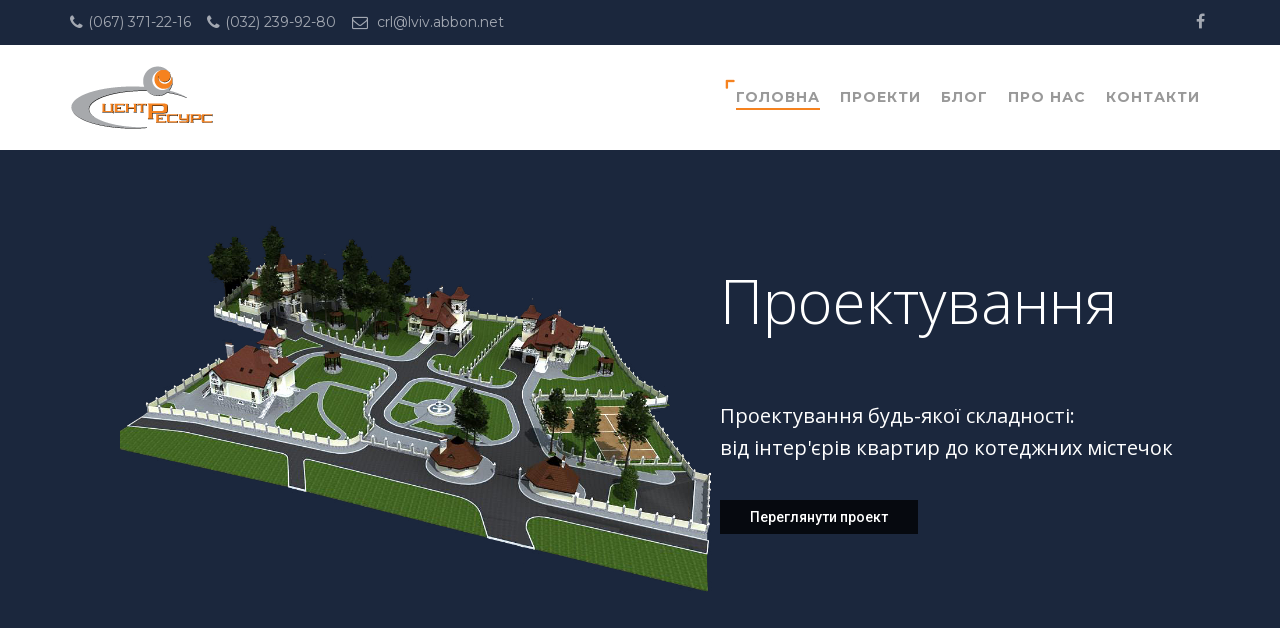

--- FILE ---
content_type: text/html; charset=UTF-8
request_url: https://centr-resurs.com.ua/
body_size: 17456
content:
<!DOCTYPE html>
<html lang="en-US">
<head>
	<!-- Google Tag Manager -->
<script>(function(w,d,s,l,i){w[l]=w[l]||[];w[l].push({'gtm.start':
new Date().getTime(),event:'gtm.js'});var f=d.getElementsByTagName(s)[0],
j=d.createElement(s),dl=l!='dataLayer'?'&l='+l:'';j.async=true;j.src=
'https://www.googletagmanager.com/gtm.js?id='+i+dl;f.parentNode.insertBefore(j,f);
})(window,document,'script','dataLayer','GTM-M7L6PMD');</script>
<!-- End Google Tag Manager -->
	<meta charset="UTF-8">
	<meta name="viewport" content="width=device-width, initial-scale=1">
	<link rel="profile" href="http://gmpg.org/xfn/11">
	<link rel="pingback" href="https://centr-resurs.com.ua/xmlrpc.php">
	<link rel="shortcut icon" href="http://centr-resurs.com.ua/wp-content/uploads/2019/01/favicon.ico">
	<link rel="apple-touch-icon" href="http://centr-resurs.com.ua/wp-content/uploads/2019/01/favicon.ico"/>
	<title>|</title>

<!-- All In One SEO Pack 3.6.2[885,892] -->
<link rel="canonical" href="https://centr-resurs.com.ua/" />
<!-- All In One SEO Pack -->
<link rel='dns-prefetch' href='//fonts.googleapis.com' />
<link rel='dns-prefetch' href='//s.w.org' />
<link rel="alternate" type="application/rss+xml" title=" &raquo; Feed" href="https://centr-resurs.com.ua/feed/" />
<link rel="alternate" type="application/rss+xml" title=" &raquo; Comments Feed" href="https://centr-resurs.com.ua/comments/feed/" />
		<script type="text/javascript">
			window._wpemojiSettings = {"baseUrl":"https:\/\/s.w.org\/images\/core\/emoji\/12.0.0-1\/72x72\/","ext":".png","svgUrl":"https:\/\/s.w.org\/images\/core\/emoji\/12.0.0-1\/svg\/","svgExt":".svg","source":{"concatemoji":"https:\/\/centr-resurs.com.ua\/wp-includes\/js\/wp-emoji-release.min.js?ver=5.4.18"}};
			/*! This file is auto-generated */
			!function(e,a,t){var n,r,o,i=a.createElement("canvas"),p=i.getContext&&i.getContext("2d");function s(e,t){var a=String.fromCharCode;p.clearRect(0,0,i.width,i.height),p.fillText(a.apply(this,e),0,0);e=i.toDataURL();return p.clearRect(0,0,i.width,i.height),p.fillText(a.apply(this,t),0,0),e===i.toDataURL()}function c(e){var t=a.createElement("script");t.src=e,t.defer=t.type="text/javascript",a.getElementsByTagName("head")[0].appendChild(t)}for(o=Array("flag","emoji"),t.supports={everything:!0,everythingExceptFlag:!0},r=0;r<o.length;r++)t.supports[o[r]]=function(e){if(!p||!p.fillText)return!1;switch(p.textBaseline="top",p.font="600 32px Arial",e){case"flag":return s([127987,65039,8205,9895,65039],[127987,65039,8203,9895,65039])?!1:!s([55356,56826,55356,56819],[55356,56826,8203,55356,56819])&&!s([55356,57332,56128,56423,56128,56418,56128,56421,56128,56430,56128,56423,56128,56447],[55356,57332,8203,56128,56423,8203,56128,56418,8203,56128,56421,8203,56128,56430,8203,56128,56423,8203,56128,56447]);case"emoji":return!s([55357,56424,55356,57342,8205,55358,56605,8205,55357,56424,55356,57340],[55357,56424,55356,57342,8203,55358,56605,8203,55357,56424,55356,57340])}return!1}(o[r]),t.supports.everything=t.supports.everything&&t.supports[o[r]],"flag"!==o[r]&&(t.supports.everythingExceptFlag=t.supports.everythingExceptFlag&&t.supports[o[r]]);t.supports.everythingExceptFlag=t.supports.everythingExceptFlag&&!t.supports.flag,t.DOMReady=!1,t.readyCallback=function(){t.DOMReady=!0},t.supports.everything||(n=function(){t.readyCallback()},a.addEventListener?(a.addEventListener("DOMContentLoaded",n,!1),e.addEventListener("load",n,!1)):(e.attachEvent("onload",n),a.attachEvent("onreadystatechange",function(){"complete"===a.readyState&&t.readyCallback()})),(n=t.source||{}).concatemoji?c(n.concatemoji):n.wpemoji&&n.twemoji&&(c(n.twemoji),c(n.wpemoji)))}(window,document,window._wpemojiSettings);
		</script>
		<style type="text/css">
img.wp-smiley,
img.emoji {
	display: inline !important;
	border: none !important;
	box-shadow: none !important;
	height: 1em !important;
	width: 1em !important;
	margin: 0 .07em !important;
	vertical-align: -0.1em !important;
	background: none !important;
	padding: 0 !important;
}
</style>
	<link rel='stylesheet' id='contact-form-7-css'  href='https://centr-resurs.com.ua/wp-content/plugins/contact-form-7/includes/css/styles.css?ver=5.1.9' type='text/css' media='all' />
<link rel='stylesheet' id='essential-grid-plugin-settings-css'  href='https://centr-resurs.com.ua/wp-content/plugins/essential-grid/public/assets/css/settings.css?ver=2.2.5' type='text/css' media='all' />
<link rel='stylesheet' id='tp-open-sans-css'  href='https://fonts.googleapis.com/css?family=Open+Sans%3A300%2C400%2C600%2C700%2C800&#038;ver=5.4.18' type='text/css' media='all' />
<link rel='stylesheet' id='tp-raleway-css'  href='https://fonts.googleapis.com/css?family=Raleway%3A100%2C200%2C300%2C400%2C500%2C600%2C700%2C800%2C900&#038;ver=5.4.18' type='text/css' media='all' />
<link rel='stylesheet' id='tp-droid-serif-css'  href='https://fonts.googleapis.com/css?family=Droid+Serif%3A400%2C700&#038;ver=5.4.18' type='text/css' media='all' />
<link rel='stylesheet' id='tp-lato-css'  href='https://fonts.googleapis.com/css?family=Lato%3A300%2C400%2C700%2C900&#038;ver=5.4.18' type='text/css' media='all' />
<link rel='stylesheet' id='tp-montserrat-css'  href='https://fonts.googleapis.com/css?family=Montserrat%3A400%2C700&#038;ver=5.4.18' type='text/css' media='all' />
<link rel='stylesheet' id='tp-fontello-css'  href='https://centr-resurs.com.ua/wp-content/plugins/essential-grid/public/assets/font/fontello/css/fontello.css?ver=2.2.5' type='text/css' media='all' />
<link rel='stylesheet' id='rs-plugin-settings-css'  href='https://centr-resurs.com.ua/wp-content/plugins/revslider/public/assets/css/settings.css?ver=5.4.8' type='text/css' media='all' />
<style id='rs-plugin-settings-inline-css' type='text/css'>
#rs-demo-id {}
</style>
<link rel='stylesheet' id='thememove-style-css'  href='https://centr-resurs.com.ua/wp-content/themes/structure/style.css?ver=5.4.18' type='text/css' media='all' />
<link rel='stylesheet' id='thememove-main-css'  href='https://centr-resurs.com.ua/wp-content/themes/structure/css/main-style.css?ver=5.4.18' type='text/css' media='all' />
<style id='thememove-main-inline-css' type='text/css'>
body,input, select, textarea, p{font-family:Montserrat;}body,[class*="col-"],.footer .menu li{font-size:14px;}h1{font-family:Montserrat;font-size:32px;}h2{font-size:24px;}h3{font-size:18px;}h4{font-size:16px;}h5{font-size:15px;}h6{font-size:12px;}body.scheme{color:#515151;}.scheme .header{background-color:#ffffff;color:#999999;}.scheme .top-area{background-color:#1B273D;color:#A3A8B2;}.scheme .top-area a{color:#A3A8B2;}.scheme .top-area a:hover{color:#f5821f;}.search-box i{color:#999999;}.mini-cart .mini-cart__button .mini-cart-icon{color:#999999;}.mini-cart .mini-cart__button .mini-cart-icon:after{color:#ffffff;background-color:#f5821f;}.navigation,.header-preset-05 .nav{background-color:#ffffff;}.scheme .footer{background-color:#1B273D;color:#888888;}.scheme .footer .widget-title{color:#ffffff;}.scheme .footer a{color:#BABFC5;}.scheme .footer a:hover{color:#f5821f;}.scheme .copyright{background-color:#f5821f;color:#ffffff;}.scheme .copyright a{color:#ffffff;}.scheme .copyright a:hover{color:#111111;}
</style>
<link rel='stylesheet' id='font-awesome-css'  href='https://centr-resurs.com.ua/wp-content/plugins/js_composer/assets/lib/bower/font-awesome/css/font-awesome.min.css?ver=5.5.5' type='text/css' media='all' />
<link rel='stylesheet' id='vc_google_fonts_playfair_displayregularitalic700700italic900900italic-css-css'  href='//fonts.googleapis.com/css?family=Playfair+Display%3Aregular%2Citalic%2C700%2C700italic%2C900%2C900italic&#038;ver=5.4.18' type='text/css' media='all' />
<link rel='stylesheet' id='jquery.menu-css-css'  href='https://centr-resurs.com.ua/wp-content/themes/structure/js/jQuery.mmenu/css/jquery.mmenu.all.css?ver=5.4.18' type='text/css' media='all' />
<link rel='stylesheet' id='js_composer_front-css'  href='https://centr-resurs.com.ua/wp-content/plugins/js_composer/assets/css/js_composer.min.css?ver=5.5.5' type='text/css' media='all' />
<link rel='stylesheet' id='kirki_google_fonts-css'  href='//fonts.googleapis.com/css?family=Montserrat%3Aregular%2C700%3A400%26subset%3Dcyrillic%2Ccyrillic-ext%2Cdevanagari%2Cgreek%2Cgreek-ext%2Ckhmer%2Clatin%2Clatin-ext%2Cvietnamese&#038;ver=5.4.18' type='text/css' media='all' />
<script type='text/javascript' src='https://centr-resurs.com.ua/wp-includes/js/jquery/jquery.js?ver=1.12.4-wp'></script>
<script type='text/javascript' src='https://centr-resurs.com.ua/wp-includes/js/jquery/jquery-migrate.min.js?ver=1.4.1'></script>
<script type='text/javascript' src='https://centr-resurs.com.ua/wp-content/plugins/essential-grid/public/assets/js/jquery.esgbox.min.js?ver=2.2.5'></script>
<script type='text/javascript' src='https://centr-resurs.com.ua/wp-content/plugins/essential-grid/public/assets/js/jquery.themepunch.tools.min.js?ver=2.2.5'></script>
<script type='text/javascript' src='https://centr-resurs.com.ua/wp-content/plugins/revslider/public/assets/js/jquery.themepunch.revolution.min.js?ver=5.4.8'></script>
<script type='text/javascript' src='https://centr-resurs.com.ua/wp-content/themes/structure/js/owl.carousel.min.js?ver=5.4.18'></script>
<script type='text/javascript' src='https://centr-resurs.com.ua/wp-content/themes/structure/js/smoothscroll.js?ver=5.4.18'></script>
<script type='text/javascript' src='https://centr-resurs.com.ua/wp-content/themes/structure/js/jQuery.headroom.min.js?ver=5.4.18'></script>
<script type='text/javascript' src='https://centr-resurs.com.ua/wp-content/themes/structure/js/headroom.min.js?ver=5.4.18'></script>
<script type='text/javascript' src='https://centr-resurs.com.ua/wp-content/themes/structure/js/jquery.magnific-popup.min.js?ver=5.4.18'></script>
<script type='text/javascript' src='https://centr-resurs.com.ua/wp-content/themes/structure/js/jquery.counterup.min.js?ver=5.4.18'></script>
<link rel='https://api.w.org/' href='https://centr-resurs.com.ua/wp-json/' />
<link rel="EditURI" type="application/rsd+xml" title="RSD" href="https://centr-resurs.com.ua/xmlrpc.php?rsd" />
<link rel="wlwmanifest" type="application/wlwmanifest+xml" href="https://centr-resurs.com.ua/wp-includes/wlwmanifest.xml" /> 
<meta name="generator" content="WordPress 5.4.18" />
<link rel='shortlink' href='https://centr-resurs.com.ua/' />
<link rel="alternate" type="application/json+oembed" href="https://centr-resurs.com.ua/wp-json/oembed/1.0/embed?url=https%3A%2F%2Fcentr-resurs.com.ua%2F" />
<link rel="alternate" type="text/xml+oembed" href="https://centr-resurs.com.ua/wp-json/oembed/1.0/embed?url=https%3A%2F%2Fcentr-resurs.com.ua%2F&#038;format=xml" />
		<script type="text/javascript">
			var ajaxRevslider;
			
			jQuery(document).ready(function() {
				// CUSTOM AJAX CONTENT LOADING FUNCTION
				ajaxRevslider = function(obj) {
				
					// obj.type : Post Type
					// obj.id : ID of Content to Load
					// obj.aspectratio : The Aspect Ratio of the Container / Media
					// obj.selector : The Container Selector where the Content of Ajax will be injected. It is done via the Essential Grid on Return of Content
					
					var content = "";

					data = {};
					
					data.action = 'revslider_ajax_call_front';
					data.client_action = 'get_slider_html';
					data.token = '56f73293eb';
					data.type = obj.type;
					data.id = obj.id;
					data.aspectratio = obj.aspectratio;
					
					// SYNC AJAX REQUEST
					jQuery.ajax({
						type:"post",
						url:"https://centr-resurs.com.ua/wp-admin/admin-ajax.php",
						dataType: 'json',
						data:data,
						async:false,
						success: function(ret, textStatus, XMLHttpRequest) {
							if(ret.success == true)
								content = ret.data;								
						},
						error: function(e) {
							console.log(e);
						}
					});
					
					 // FIRST RETURN THE CONTENT WHEN IT IS LOADED !!
					 return content;						 
				};
				
				// CUSTOM AJAX FUNCTION TO REMOVE THE SLIDER
				var ajaxRemoveRevslider = function(obj) {
					return jQuery(obj.selector+" .rev_slider").revkill();
				};

				// EXTEND THE AJAX CONTENT LOADING TYPES WITH TYPE AND FUNCTION
				var extendessential = setInterval(function() {
					if (jQuery.fn.tpessential != undefined) {
						clearInterval(extendessential);
						if(typeof(jQuery.fn.tpessential.defaults) !== 'undefined') {
							jQuery.fn.tpessential.defaults.ajaxTypes.push({type:"revslider",func:ajaxRevslider,killfunc:ajaxRemoveRevslider,openAnimationSpeed:0.3});   
							// type:  Name of the Post to load via Ajax into the Essential Grid Ajax Container
							// func: the Function Name which is Called once the Item with the Post Type has been clicked
							// killfunc: function to kill in case the Ajax Window going to be removed (before Remove function !
							// openAnimationSpeed: how quick the Ajax Content window should be animated (default is 0.3)
						}
					}
				},30);
			});
		</script>
			<style type="text/css">
		.people .social .menu li a:hover,
		.listing li i,
		.error404 h2,
		.woocommerce .star-rating span:before,
		.woocommerce ul.products li.product h3:hover,
		.scheme .header-right i,
		.pagination span,
		.woocommerce ul.products li.product .price,
		.woocommerce div.product p.price,
		.woocommerce div.product span.price,
		.scheme .testimonial__author,
		.scheme .navigation a:before,
		.scheme .navigation a:after,
		.scheme .structure .esg-filter-wrapper .esg-filterbutton.selected,
		.scheme .structure .esg-filter-wrapper .esg-filterbutton:hover,
		.scheme .has-bg span, .scheme .footer .menu li:hover:before,
		.scheme .testimonials-list .author span:first-child,
		.scheme .introducing li:before,
		.scheme .contact-info i,
		.scheme .consulting-2 .info h3 + h3,
		.scheme .listing li i {
			color: #f5821f;
		}

		.contact-page .call-us .wpb_text_column:last-child,
		.wpcf7 input[type="submit"],
		.faq-classic .vc_custom_heading:before,
		.faq-classic .wpb_text_column:before,
		.scheme .download2:hover,
		.single-project.tm_project_details_layout3 .gallery--layout3 .owl-dots,
		.images-carousel-2 .vc_images_carousel .vc_carousel-indicators,
		.scheme .scrollup,
		.scheme.single-project .gallery a:after,
		.woocommerce #payment #place_order,
		.woocommerce-page #payment #place_order,
		.woocommerce #respond input#submit:hover,
		.woocommerce a.button:hover,
		.woocommerce button.button:hover,
		.woocommerce input.button:hover,
		.woocommerce span.onsale,
		.woocommerce button.button.alt,
		.scheme .intro,
		.scheme .wpb_accordion_wrapper .ui-state-active .ui-icon:before,
		.scheme .clients .owl-nav div:hover:before,
		.scheme .owl-controls .owl-dot.active,
		.scheme .eg-howardtaft-container,
		.scheme .structure .esg-navigationbutton,
		.scheme .heading-title-2:before,
		.scheme .heading-title:before,
		.scheme .comments-title:after,
		.scheme .comment-reply-title:after,
		.scheme .widget-title:after,
		.scheme input[type="submit"]:hover,
		.navigation .sub-menu li a:hover,
		.navigation .children li a:hover,
		.scheme .sidebar .widget .menu li:hover,
		.scheme .wpb_widgetised_column .widget .menu li:hover a,
		.scheme .sidebar .widget .menu li.current-menu-item,
		.scheme .wpb_widgetised_column .widget .menu li.current-menu-item a,
		.scheme .features .wpb_wrapper p:first-child:after,
		.scheme .recent-posts__thumb:after,
		.woocommerce a.button.alt,
		.scheme .sidebar .widget .menu li a:hover,
		.scheme .sidebar .widget .menu li.current-menu-item a,
		.woocommerce a.button:hover,
		.scheme .widget_product_search input[type="submit"],
		.scheme .related.products h2:after,
		.scheme a.read-more:hover,
		.scheme .tagcloud a:hover,
		.scheme .widget_shopping_cart_content .buttons a.button,
		.scheme .heading-title-3:before,
		.scheme .counting .heading:before,
		.scheme .price-active,
		.dates,
		.tp-caption.home-slider-button, .home-slider-button a:hover,
		.single_job_listing .application .application_button:hover,
		.scheme .counting .heading:before {
			background-color: #f5821f;
		}

		.scheme .clients .owl-item div:hover,
		.scheme .header-right i,
		.scheme .owl-controls .owl-dot.active,
		.scheme .download:hover,
		.woocommerce a.button:hover,
		.scheme a.read-more:hover,
		.scheme .search-box input[type=search],
		.scheme .sidebar .widget-title,
		.scheme .wpb_widgetised_column .widget-title,
		.structure .esg-filter-wrapper .esg-filterbutton.selected,
		.single_job_listing .application .application_button:hover,
		.scheme .our-partners img:hover {
			border-color: #f5821f;
		}

		.who .consulting .info div a {
			color: #f5821f !important;
			border-color: #f5821f !important;
		}

		.price-table .vc_btn3.vc_general {
			border-color: #f5821f !important;
			color: #f5821f !important;
		}

		.scheme .price-table .vc_btn3.vc_btn3-color-grey.vc_btn3-style-outline:hover {
			background-color: #f5821f !important;
			border-color: #f5821f !important;
			color: #fff !important;
		}

		.price-table-2 .vc_btn3.vc_general {
			background-color: #f5821f !important;
			border-color: #f5821f !important;
			color: #fff !important;
		}

		.scheme .price-table-2 .vc_btn3.vc_btn3-color-grey.vc_btn3-style-outline:hover {
			background-color: #fff !important;
			border-color: #fff !important;
			color: #aaa !important;
		}

		.navigation > div > ul > li > a {
			color: #999999;
		}

		.navigation .menu > li > a:hover {
			color: #f5821f;
		}

		.navigation .sub-menu li:first-child, .navigation .children li:first-child, .navigation > div > ul > li:hover .sub-menu, .navigation > div > ul > li:hover .children, .mini-cart.open .widget_shopping_cart_content {
			border-top-color: #f5821f;
		}

		.contact-page .call-us h4,
		.page-template-template-underconstruction .under:before,
		.scheme .work-with-us:before,
		.scheme .who .consulting .info:before,
		.woocommerce #respond input#submit.alt:hover,
		.woocommerce a.button.alt:hover,
		.woocommerce button.button.alt:hover,
		.woocommerce input.button.alt:hover,
		.scheme .home-projects,
		.scheme .wpb_accordion .wpb_accordion_wrapper .wpb_accordion_header,
		.scheme .testimonial:before, .scheme .home-projects:before,
		.woocommerce div.product .woocommerce-tabs ul.tabs li.active,
		.woocommerce-page div.product .woocommerce-tabs ul.tabs li.active,
		.woocommerce #content div.product .woocommerce-tabs ul.tabs li.active,
		.woocommerce-page #content div.product .woocommerce-tabs ul.tabs li.active,
		.widget_shopping_cart_content .buttons a.button:hover,
		.projects-7:before,
		.counting:before {
			background-color: #1B273D;
		}

		.scheme .clients .owl-nav div:hover:before, .scheme input[type="submit"]:hover, .woocommerce a.button {
			color: #1B273D;
		}

		h1, h2, h3, h4, h5, h6 {
			color: #111111;
		}

		a, a:visited {
			color: #111111;
		}

		.scheme a:hover {
			color: #f5821f;
		}

		body.scheme {
			background-color: #f5f5f5;
		}

								::-webkit-scrollbar {
			width: 10px;
			background-color: #1B273D;
		}

		::-webkit-scrollbar-thumb {
			background-color: #f5821f;
		}

		::-webkit-scrollbar-thumb:window-inactive {
			background: rgba(33, 33, 33, .3);
		}

				.breadcrumb ul:before {
			content: 'Ви тут:';
		}

		.tp-caption.home01-slider01-02,
		.home01-slider01-02 {
			color: #f5821f;
		}

		.home-slider-button:hover {
			background-color: #f5821f !important;
			border-color: #f5821f !important;
		}

		.home-slider-button:hover a {
			color: #fff !important;
		}

		.home01-slider02-03 {
			color: #f5821f !important;
		}

		.tp-caption span.yellow {
			color: #f5821f !important;
		}

		.eg-adams-container, .eg-jefferson-container {
			background-color: #f5821f !important;
		}

		.vc_row:before {
			display: block !important;
		}

		.vc_images_carousel .vc_carousel-indicators li {
			background-color: #f5821f !important;
			border-color: #f5821f !important;
			-webkit-box-shadow: 1px 1px 5px rgba(0, 0, 0, 0.3);
			-moz-box-shadow: 1px 1px 5px rgba(0, 0, 0, 0.3);
			box-shadow: 1px 1px 5px rgba(0, 0, 0, 0.3);
		}

		.vc_images_carousel .vc_carousel-indicators .vc_active {
			background-color: #fff !important;
			border-color: #fff !important;
		}

		.images-carousel-2 .vc_images_carousel .vc_carousel-indicators li {
			border-color: #fff !important;
			box-shadow: none;
		}

		.images-carousel-2 .vc_images_carousel .vc_carousel-indicators .vc_active {
			background-color: #fff !important;
			border-color: #fff !important;
		}

		.has-bg {
			background-image: url('http://structure.thememove.com/data/images/background06.jpg');
		}

		a.eg-thememove-company-news-element-18 {
			color: #999;
		}

		h1, h2, h3, h4, h5,
		.eg-thememove-features-1-element-0,
		.eg-thememove-features-2-element-0,
		.eg-thememove-company-news-element-0,
		.eg-thememove-features-3-element-0,
		.eg-thememove-features-2-element-15,
		.eg-thememove-features-4-element-15,
		.eg-thememove-features-3-element-18,
		.eg-thememove-company-news-element-18,
		.eg-thememove-blog-element-0,
		.eg-thememove-blog-element-3,
		.scheme a.read-more,
		.navigation,
		.intro,
		.vc_progress_bar,
		.wpb_accordion,
		.testimonial__content,
		.testimonial__author,
		.header-right, .structure .esg-filterbutton,
		.add_to_cart_button,
		.vc_btn,
		.vc_btn3,
		.tp-caption,
		.recent-posts__item a,
		.columns-4.woocommerce ul.products li.product,
		.sidebar .widget .menu li a,
		.wpb_widgetised_column .widget .menu li a,
		.dates,
		.share,
		.eg-thememove-feature-4-element-0,
		.eg-thememove-feature-4-element-15,
		.testimonials-list .author span:first-child,
		.faq-classic .vc_custom_heading:before,
		.faq-classic .wpb_text_column:before,
		.wpcf7 input[type="submit"],
		.single_job_listing .application .application_button,
		.contact-page .call-us .wpb_text_column:last-child p,
		.woocommerce ul.products li.product .add_to_cart_button {
			font-family: Montserrat, sans-serif;
		}

		.navigation .sub-menu a,
		.download-btn .vc_btn3 {
			font-family: Montserrat, sans-serif;
		}

		@media (max-width: 1199px) {
			.menu-link {
				color: #111111;
			}
		}

		@media only screen and (max-width: 768px) {
			h1 {
				font-size: 28.8px;
			}

			h2 {
				font-size: 21.6px;
			}

			h3 {
				font-size: 16.2px;
			}

			h4 {
				font-size: 14.4px;
			}

			h5 {
				font-size: 13.5px;
			}
		}

		@media only screen and (max-width: 480px) {
			h1 {
				font-size: 25.6px;
			}

			h2 {
				font-size: 19.2px;
			}

			h3 {
				font-size: 14.4px;
			}

			h4 {
				font-size: 12.8px;
			}

			h5 {
				font-size: 12px;
			}
		}

		@media only screen and (min-width: 992px) {
			.header-preset-02 .navigation > div > ul > li > a,
			.header-preset-03 .navigation > div > ul > li > a,
			.header-preset-05 .navigation > div > ul > li > a {
				border-right-color: #ffffff;
			}

			.navigation > div > ul > li.current-menu-item > a:after,
			.navigation > div > ul > li:hover > a:after {
				background-color: #f5821f;
			}

			.header-preset-05 .navigation > div > ul > li > a:first-child {
				border-left-color: #ffffff;
			}

			.header-preset-02 .navigation > div > ul > li.current-menu-item > a,
			.header-preset-02 .navigation > div > ul > li:hover > a {
				border-bottom-color: ;
			}

			.header-preset-03 .navigation > div > ul > li.current-menu-item > a,
			.header-preset-03 .navigation > div > ul > li:hover > a,
			.header-preset-05 .navigation > div > ul > li:hover > a,
			.header-preset-05 .navigation > div > ul > li.current-menu-item > a {
				border-top-color: ;
			}

			.header-preset-04.home .headroom--not-top.header {
				background-color: #1B273D;
			}
		}
	</style>
<meta name="generator" content="Powered by WPBakery Page Builder - drag and drop page builder for WordPress."/>
<!--[if lte IE 9]><link rel="stylesheet" type="text/css" href="https://centr-resurs.com.ua/wp-content/plugins/js_composer/assets/css/vc_lte_ie9.min.css" media="screen"><![endif]--><style type="text/css" id="custom-background-css">
body.custom-background { background-image: url("https://structure.thememove.com/data/images/notebook.png"); background-position: left top; background-size: auto; background-repeat: repeat; background-attachment: scroll; }
</style>
	<meta name="generator" content="Powered by Slider Revolution 5.4.8 - responsive, Mobile-Friendly Slider Plugin for WordPress with comfortable drag and drop interface." />
<script type="text/javascript">function setREVStartSize(e){									
						try{ e.c=jQuery(e.c);var i=jQuery(window).width(),t=9999,r=0,n=0,l=0,f=0,s=0,h=0;
							if(e.responsiveLevels&&(jQuery.each(e.responsiveLevels,function(e,f){f>i&&(t=r=f,l=e),i>f&&f>r&&(r=f,n=e)}),t>r&&(l=n)),f=e.gridheight[l]||e.gridheight[0]||e.gridheight,s=e.gridwidth[l]||e.gridwidth[0]||e.gridwidth,h=i/s,h=h>1?1:h,f=Math.round(h*f),"fullscreen"==e.sliderLayout){var u=(e.c.width(),jQuery(window).height());if(void 0!=e.fullScreenOffsetContainer){var c=e.fullScreenOffsetContainer.split(",");if (c) jQuery.each(c,function(e,i){u=jQuery(i).length>0?u-jQuery(i).outerHeight(!0):u}),e.fullScreenOffset.split("%").length>1&&void 0!=e.fullScreenOffset&&e.fullScreenOffset.length>0?u-=jQuery(window).height()*parseInt(e.fullScreenOffset,0)/100:void 0!=e.fullScreenOffset&&e.fullScreenOffset.length>0&&(u-=parseInt(e.fullScreenOffset,0))}f=u}else void 0!=e.minHeight&&f<e.minHeight&&(f=e.minHeight);e.c.closest(".rev_slider_wrapper").css({height:f})					
						}catch(d){console.log("Failure at Presize of Slider:"+d)}						
					};</script>
		<style type="text/css" id="wp-custom-css">
			.entry-meta {
	display: none;
}

#comments {
	display: none;
}

@media only screen and (min-width: 480px) {
.mobile-grid-project {
    display: none;
}
}		</style>
		<style type="text/css" data-type="vc_custom-css">.hide
{display:none;}</style><style type="text/css" data-type="vc_shortcodes-custom-css">.vc_custom_1430908603907{padding-top: 60px !important;padding-bottom: 30px !important;}.vc_custom_1548267572327{padding-top: 0px !important;padding-bottom: 30px !important;}.vc_custom_1548267572327{padding-top: 0px !important;padding-bottom: 30px !important;}.vc_custom_1548267572327{padding-top: 0px !important;padding-bottom: 30px !important;}.vc_custom_1549297064000{border-top-width: 5px !important;border-right-width: 5px !important;border-bottom-width: 5px !important;border-left-width: 5px !important;border-left-color: #ffffff !important;border-left-style: solid !important;border-right-color: #ffffff !important;border-right-style: solid !important;border-top-color: #ffffff !important;border-top-style: solid !important;border-bottom-color: #ffffff !important;border-bottom-style: solid !important;border-radius: 10px !important;}.vc_custom_1549297104744{border-top-width: 5px !important;border-right-width: 5px !important;border-bottom-width: 5px !important;border-left-width: 5px !important;border-left-color: #ffffff !important;border-left-style: solid !important;border-right-color: #ffffff !important;border-right-style: solid !important;border-top-color: #ffffff !important;border-top-style: solid !important;border-bottom-color: #ffffff !important;border-bottom-style: solid !important;border-radius: 10px !important;}.vc_custom_1549297112031{border-top-width: 5px !important;border-right-width: 5px !important;border-bottom-width: 5px !important;border-left-width: 5px !important;border-left-color: #ffffff !important;border-left-style: solid !important;border-right-color: #ffffff !important;border-right-style: solid !important;border-top-color: #ffffff !important;border-top-style: solid !important;border-bottom-color: #ffffff !important;border-bottom-style: solid !important;border-radius: 10px !important;}.vc_custom_1549297118829{border-top-width: 5px !important;border-right-width: 5px !important;border-bottom-width: 5px !important;border-left-width: 5px !important;border-left-color: #ffffff !important;border-left-style: solid !important;border-right-color: #ffffff !important;border-right-style: solid !important;border-top-color: #ffffff !important;border-top-style: solid !important;border-bottom-color: #ffffff !important;border-bottom-style: solid !important;border-radius: 10px !important;}.vc_custom_1549297126792{border-top-width: 5px !important;border-right-width: 5px !important;border-bottom-width: 5px !important;border-left-width: 5px !important;border-left-color: #ffffff !important;border-left-style: solid !important;border-right-color: #ffffff !important;border-right-style: solid !important;border-top-color: #ffffff !important;border-top-style: solid !important;border-bottom-color: #ffffff !important;border-bottom-style: solid !important;border-radius: 10px !important;}.vc_custom_1554140242560{border-top-width: 5px !important;border-right-width: 5px !important;border-bottom-width: 5px !important;border-left-width: 5px !important;border-left-color: #ffffff !important;border-left-style: solid !important;border-right-color: #ffffff !important;border-right-style: solid !important;border-top-color: #ffffff !important;border-top-style: solid !important;border-bottom-color: #ffffff !important;border-bottom-style: solid !important;border-radius: 10px !important;}.vc_custom_1551457190730{border-top-width: 5px !important;border-right-width: 5px !important;border-bottom-width: 5px !important;border-left-width: 5px !important;border-left-color: #ffffff !important;border-left-style: solid !important;border-right-color: #ffffff !important;border-right-style: solid !important;border-top-color: #ffffff !important;border-top-style: solid !important;border-bottom-color: #ffffff !important;border-bottom-style: solid !important;border-radius: 10px !important;}.vc_custom_1550344860606{border-top-width: 5px !important;border-right-width: 5px !important;border-bottom-width: 5px !important;border-left-width: 5px !important;border-left-color: #ffffff !important;border-left-style: solid !important;border-right-color: #ffffff !important;border-right-style: solid !important;border-top-color: #ffffff !important;border-top-style: solid !important;border-bottom-color: #ffffff !important;border-bottom-style: solid !important;border-radius: 10px !important;}.vc_custom_1549297143533{border-top-width: 5px !important;border-right-width: 5px !important;border-bottom-width: 5px !important;border-left-width: 5px !important;border-left-color: #ffffff !important;border-left-style: solid !important;border-right-color: #ffffff !important;border-right-style: solid !important;border-top-color: #ffffff !important;border-top-style: solid !important;border-bottom-color: #ffffff !important;border-bottom-style: solid !important;border-radius: 10px !important;}.vc_custom_1551470184936{border-top-width: 5px !important;border-right-width: 5px !important;border-bottom-width: 5px !important;border-left-width: 5px !important;border-left-color: #ffffff !important;border-left-style: solid !important;border-right-color: #ffffff !important;border-right-style: solid !important;border-top-color: #ffffff !important;border-top-style: solid !important;border-bottom-color: #ffffff !important;border-bottom-style: solid !important;border-radius: 10px !important;}</style><noscript><style type="text/css"> .wpb_animate_when_almost_visible { opacity: 1; }</style></noscript>	<!--
    * WordPress: v5.4.18
    * ThemMove Core: v1.3.5.1
    * WooCommerce: Not Installed 
    * Visual Composer: v5.5.5
    * Theme: TM Structure v5.7.3 by ThemeMove Team
    * Child Theme: Not activated
    -->
</head>

<body class="home page-template-default page page-id-70000 custom-background tm-infinity header-preset-01 disable-title disable-breadcrumb header-sticky top-area-enable full-width scheme core_1351 wpb-js-composer js-comp-ver-5.5.5 vc_responsive">
	<!-- Google Tag Manager (noscript) -->
<noscript><iframe src="https://www.googletagmanager.com/ns.html?id=GTM-M7L6PMD"
height="0" width="0" style="display:none;visibility:hidden"></iframe></noscript>
<!-- End Google Tag Manager (noscript) -->
<div id="page" class="hfeed site animsition">
<div class="header-wrapper">
			<div class="top-area">
			<div class="container">
				<div class="row">
											<div class="col-md-9 hidden-xs hidden-sm">
							<aside id="text-7" class="widget widget_text">			<div class="textwidget"><i class="fa fa-phone"></i><a href="tel:+380673712216">(067) 371-22-16 &nbsp;&nbsp;&nbsp;<i class="fa fa-phone"></i><a href="tel:+380322399280">(032) 239-92-80</a> &nbsp;&nbsp;&nbsp;<i class="fa fa-envelope-o"></i> crl@lviv.abbon.net</div>
		</aside>						</div>
						<div class="col-md-3 col-xs-7 social">
							<div class="menu-social-profile-links-container"><ul id="menu-social-profile-links" class="menu"><li id="menu-item-74956" class="menu-item menu-item-type-custom menu-item-object-custom menu-item-74956"><a href="https://www.facebook.com/crprojekt/">facebook</a></li>
</ul></div>						</div>
									</div>
			</div>
		</div>
		<header class="header" role="banner" itemscope="itemscope" itemtype="http://schema.org/WPHeader">
		<div class="container">
			<div class="row">
				<div class="col-md-3 col-xs-6">
					<div class="site-branding">
																					<a href="https://centr-resurs.com.ua/" rel="home">
									<img src="https://centr-resurs.com.ua/wp-content/uploads/2021/08/Logo.png"
									     alt="logo"/>
								</a>
																		</div>
				</div>
																	<div class="col-md-9 col-sm-6 col-xs-6 header__right">
					<a href="#menu"><span class="menu-link"><i class="fa fa-navicon"></i></span></a>
					<nav class="navigation" role="navigation">
						<div class="primary-menu"><ul id="primary-menu" class="menu"><li id="menu-item-75127" class="menu-item menu-item-type-post_type menu-item-object-page menu-item-home current-menu-item page_item page-item-70000 current_page_item menu-item-75127"><a href="https://centr-resurs.com.ua/">Головна</a></li>
<li id="menu-item-75206" class="menu-item menu-item-type-custom menu-item-object-custom menu-item-has-children menu-item-75206"><a href="#">Проекти</a>
<ul class="sub-menu">
	<li id="menu-item-75202" class="menu-item menu-item-type-custom menu-item-object-custom menu-item-has-children menu-item-75202"><a href="/project/kotedzhne-mistechko/">Котеджне містечко</a>
	<ul class="sub-menu">
		<li id="menu-item-75203" class="menu-item menu-item-type-custom menu-item-object-custom menu-item-75203"><a href="/project/dyzajn-proekt-kotedzhu-k1/">Дизайн-проект котеджу К1-K2</a></li>
		<li id="menu-item-75204" class="menu-item menu-item-type-custom menu-item-object-custom menu-item-75204"><a href="/project/dyzajn-proekt-kotedzhu-k3/">Дизайн-проект котеджу К3</a></li>
		<li id="menu-item-75205" class="menu-item menu-item-type-custom menu-item-object-custom menu-item-75205"><a href="/project/dyzajn-proekt-kotedzhu-k4/">Дизайн-проект котеджу К4</a></li>
	</ul>
</li>
	<li id="menu-item-75325" class="menu-item menu-item-type-custom menu-item-object-custom menu-item-75325"><a href="/project/kvartyry/">Квартири</a></li>
	<li id="menu-item-75326" class="menu-item menu-item-type-custom menu-item-object-custom menu-item-75326"><a href="/project/budynky/">Будинки</a></li>
	<li id="menu-item-75691" class="menu-item menu-item-type-custom menu-item-object-custom menu-item-75691"><a href="/project/ofisy/">Офіси</a></li>
	<li id="menu-item-75561" class="menu-item menu-item-type-custom menu-item-object-custom menu-item-75561"><a href="/project/spetsustanovy/">Спецустанови</a></li>
	<li id="menu-item-75698" class="menu-item menu-item-type-custom menu-item-object-custom menu-item-75698"><a href="/project/restorany-kafe-bary/">Ресторани, кафе, бари</a></li>
	<li id="menu-item-76972" class="menu-item menu-item-type-custom menu-item-object-custom menu-item-76972"><a href="/project/hotelni-sportyvno-ozdorovchi-kompleksy/">Готельні, спортивно-оздоровчі комплекси</a></li>
	<li id="menu-item-75699" class="menu-item menu-item-type-custom menu-item-object-custom menu-item-75699"><a href="/project/blagoustrij-landshaft/">Благоустрій, ландшафт</a></li>
	<li id="menu-item-75697" class="menu-item menu-item-type-custom menu-item-object-custom menu-item-75697"><a href="/project/inshi-ob-yekty/">Інші об&#8217;єкти</a></li>
	<li id="menu-item-77007" class="menu-item menu-item-type-custom menu-item-object-custom menu-item-77007"><a href="/project/lipnyna-ta-elementy-dekoru/">Ліпнина та елементи декору</a></li>
</ul>
</li>
<li id="menu-item-75324" class="menu-item menu-item-type-taxonomy menu-item-object-category menu-item-75324"><a href="https://centr-resurs.com.ua/category/blog-2/">Блог</a></li>
<li id="menu-item-75073" class="menu-item menu-item-type-post_type menu-item-object-page menu-item-75073"><a href="https://centr-resurs.com.ua/pro-nas/">Про нас</a></li>
<li id="menu-item-75128" class="menu-item menu-item-type-post_type menu-item-object-page menu-item-75128"><a href="https://centr-resurs.com.ua/contact/">Контакти</a></li>
</ul></div>					</nav>
					<!-- .site-navigation -->
				</div>
							</div>
		</div>
	</header>

</div>
	<div class="content-wrapper">
		<main class="content" role="main">
							<article id="post-70000" class="post-70000 page type-page status-publish hentry" itemscope="itemscope"
				         itemtype="http://schema.org/CreativeWork">
																					<div class="entry-content" itemprop="text">
						<div  class="vc_row wpb_row  full-width  " style=""><div class="vc_row"><div class="wpb_column vc_column_container col-sm-12 vc_col-sm-12 col-lg-12 vc_col-lg-12"><div class="vc_column-inner"><div class="wpb_wrapper"><div class="wpb_revslider_element wpb_content_element"><link href="https://fonts.googleapis.com/css?family=Open+Sans:400%2C300%7CRoboto:500" rel="stylesheet" property="stylesheet" type="text/css" media="all">
<div id="rev_slider_13_1_wrapper" class="rev_slider_wrapper fullwidthbanner-container" data-source="gallery" style="margin:0px auto;background:transparent;padding:0px;margin-top:0px;margin-bottom:0px;">
<!-- START REVOLUTION SLIDER 5.4.8 auto mode -->
	<div id="rev_slider_13_1" class="rev_slider fullwidthabanner" style="display:none;" data-version="5.4.8">
<ul>	<!-- SLIDE  -->
	<li data-index="rs-36" data-transition="fade" data-slotamount="default" data-hideafterloop="0" data-hideslideonmobile="off"  data-easein="default" data-easeout="default" data-masterspeed="default"  data-thumb="https://structure.thememove.com/02/wp-content/uploads/2015/03/bg01.jpg"  data-rotate="0"  data-saveperformance="off"  data-title="Slide" data-param1="" data-param2="" data-param3="" data-param4="" data-param5="" data-param6="" data-param7="" data-param8="" data-param9="" data-param10="" data-description="">
		<!-- MAIN IMAGE -->
		<img src="https://centr-resurs.com.ua/wp-content/plugins/revslider/admin/assets/images/dummy.png" data-bgcolor='#1b273d' style='background:#1b273d' alt="" title="slide-02-bg"  width="1920" height="680" data-lazyload="https://centr-resurs.com.ua/wp-content/plugins/revslider/admin/assets/images/transparent.png" data-bgposition="left top" data-bgfit="cover" data-bgrepeat="no-repeat" class="rev-slidebg" data-no-retina>
		<!-- LAYERS -->

		<!-- LAYER NR. 1 -->
		<div class="tp-caption   tp-resizeme" 
			 id="slide-36-layer-5" 
			 data-x="['left','left','left','left']" data-hoffset="['700','700','700','700']" 
			 data-y="['top','top','top','top']" data-voffset="['250','250','250','250']" 
						data-width="none"
			data-height="none"
			data-whitespace="nowrap"
 
			data-type="text" 
			data-responsive_offset="on" 

			data-frames='[{"delay":10,"speed":300,"frame":"0","from":"opacity:0;","to":"o:1;","ease":"Power3.easeInOut"},{"delay":"wait","speed":300,"frame":"999","to":"opacity:0;","ease":"Power3.easeInOut"}]'
			data-textAlign="['inherit','inherit','inherit','inherit']"
			data-paddingtop="[0,0,0,0]"
			data-paddingright="[0,0,0,0]"
			data-paddingbottom="[0,0,0,0]"
			data-paddingleft="[0,0,0,0]"

			style="z-index: 5; white-space: nowrap; font-size: 20px; line-height: 32px; font-weight: 400; color: #ffffff; letter-spacing: 0px;font-family:Open Sans;">Проектування будь-якої складності:</br>від інтер'єрів квартир до котеджних містечок </div>

		<!-- LAYER NR. 2 -->
		<div class="tp-caption   tp-resizeme" 
			 id="slide-36-layer-6" 
			 data-x="['left','left','left','left']" data-hoffset="['700','700','700','700']" 
			 data-y="['top','top','top','top']" data-voffset="['140','140','140','140']" 
						data-width="none"
			data-height="none"
			data-whitespace="nowrap"
 
			data-type="text" 
			data-responsive_offset="on" 

			data-frames='[{"delay":0,"speed":300,"frame":"0","from":"opacity:0;","to":"o:1;","ease":"Power3.easeInOut"},{"delay":"wait","speed":300,"frame":"999","to":"opacity:0;","ease":"Power3.easeInOut"}]'
			data-textAlign="['inherit','inherit','inherit','inherit']"
			data-paddingtop="[0,0,0,0]"
			data-paddingright="[0,0,0,0]"
			data-paddingbottom="[0,0,0,0]"
			data-paddingleft="[0,0,0,0]"

			style="z-index: 6; white-space: nowrap; font-size: 60px; line-height: 22px; font-weight: 300; color: #ffffff; letter-spacing: 0px;font-family:Open Sans;">Проектування </div>

		<!-- LAYER NR. 3 -->
		<div class="tp-caption rev-btn " 
			 id="slide-36-layer-7" 
			 data-x="['left','left','left','left']" data-hoffset="['700','700','700','700']" 
			 data-y="['top','top','top','top']" data-voffset="['350','350','350','350']" 
						data-width="none"
			data-height="none"
			data-whitespace="nowrap"
 
			data-type="button" 
			data-actions='[{"event":"click","action":"simplelink","target":"_self","url":"\/project\/kotedzhne-mistechko\/","delay":""}]'
			data-responsive_offset="on" 
			data-responsive="off"
			data-frames='[{"delay":0,"speed":300,"frame":"0","from":"opacity:0;","to":"o:1;","ease":"Power3.easeInOut"},{"delay":"wait","speed":300,"frame":"999","to":"opacity:0;","ease":"Power3.easeInOut"},{"frame":"hover","speed":"0","ease":"Linear.easeNone","to":"o:1;rX:0;rY:0;rZ:0;z:0;","style":"c:rgba(0,0,0,1);bg:rgba(255,255,255,1);bs:solid;bw:0 0 0 0;"}]'
			data-textAlign="['inherit','inherit','inherit','inherit']"
			data-paddingtop="[10,10,10,10]"
			data-paddingright="[30,30,30,30]"
			data-paddingbottom="[10,10,10,10]"
			data-paddingleft="[30,30,30,30]"

			style="z-index: 7; white-space: nowrap; font-size: 14px; line-height: 14px; font-weight: 500; color: rgba(255,255,255,1); letter-spacing: px;font-family:Roboto;background-color:rgba(0,0,0,0.75);border-color:rgba(0,0,0,1);outline:none;box-shadow:none;box-sizing:border-box;-moz-box-sizing:border-box;-webkit-box-sizing:border-box;cursor:pointer;">Переглянути проект </div>

		<!-- LAYER NR. 4 -->
		<div class="tp-caption   tp-resizeme" 
			 id="slide-36-layer-11" 
			 data-x="['left','left','left','left']" data-hoffset="['100','100','100','100']" 
			 data-y="['top','top','top','top']" data-voffset="['50','50','50','50']" 
						data-width="none"
			data-height="none"
			data-whitespace="nowrap"
 
			data-type="image" 
			data-responsive_offset="on" 

			data-frames='[{"delay":0,"speed":300,"frame":"0","from":"opacity:0;","to":"o:1;","ease":"Power3.easeInOut"},{"delay":"wait","speed":300,"frame":"999","to":"opacity:0;","ease":"Power3.easeInOut"}]'
			data-textAlign="['inherit','inherit','inherit','inherit']"
			data-paddingtop="[0,0,0,0]"
			data-paddingright="[0,0,0,0]"
			data-paddingbottom="[0,0,0,0]"
			data-paddingleft="[0,0,0,0]"

			style="z-index: 9;"><img src="https://centr-resurs.com.ua/wp-content/plugins/revslider/admin/assets/images/dummy.png" alt="" data-ww="['596','596','596','596']" data-hh="['447px','447px','447px','447px']" width="1024" height="768" data-lazyload="https://centr-resurs.com.ua/wp-content/uploads/2019/01/cotedgne-mistechko-genplan.png" data-no-retina> </div>
	</li>
	<!-- SLIDE  -->
	<li data-index="rs-72" data-transition="fade" data-slotamount="default" data-hideafterloop="0" data-hideslideonmobile="off"  data-easein="default" data-easeout="default" data-masterspeed="default"  data-thumb="https://structure.thememove.com/02/wp-content/uploads/2015/03/bg01.jpg"  data-rotate="0"  data-saveperformance="off"  data-title="Slide" data-param1="" data-param2="" data-param3="" data-param4="" data-param5="" data-param6="" data-param7="" data-param8="" data-param9="" data-param10="" data-description="">
		<!-- MAIN IMAGE -->
		<img src="https://centr-resurs.com.ua/wp-content/plugins/revslider/admin/assets/images/dummy.png" data-bgcolor='#1b273d' style='background:#1b273d' alt="" title="slide-02-bg"  width="1920" height="680" data-lazyload="https://centr-resurs.com.ua/wp-content/plugins/revslider/admin/assets/images/transparent.png" data-bgposition="left top" data-bgfit="cover" data-bgrepeat="no-repeat" class="rev-slidebg" data-no-retina>
		<!-- LAYERS -->

		<!-- LAYER NR. 5 -->
		<div class="tp-caption   tp-resizeme" 
			 id="slide-72-layer-5" 
			 data-x="['left','left','left','left']" data-hoffset="['700','700','700','700']" 
			 data-y="['top','top','top','top']" data-voffset="['250','250','250','250']" 
						data-width="none"
			data-height="none"
			data-whitespace="nowrap"
 
			data-type="text" 
			data-responsive_offset="on" 

			data-frames='[{"delay":10,"speed":300,"frame":"0","from":"opacity:0;","to":"o:1;","ease":"Power3.easeInOut"},{"delay":"wait","speed":300,"frame":"999","to":"opacity:0;","ease":"Power3.easeInOut"}]'
			data-textAlign="['inherit','inherit','inherit','inherit']"
			data-paddingtop="[0,0,0,0]"
			data-paddingright="[0,0,0,0]"
			data-paddingbottom="[0,0,0,0]"
			data-paddingleft="[0,0,0,0]"

			style="z-index: 5; white-space: nowrap; font-size: 20px; line-height: 32px; font-weight: 400; color: #ffffff; letter-spacing: 0px;font-family:Open Sans;">Створення дизайн-проектів</br>з усією необхідною документацією </div>

		<!-- LAYER NR. 6 -->
		<div class="tp-caption   tp-resizeme" 
			 id="slide-72-layer-6" 
			 data-x="['left','left','left','left']" data-hoffset="['700','700','700','700']" 
			 data-y="['top','top','top','top']" data-voffset="['140','140','140','140']" 
						data-width="none"
			data-height="none"
			data-whitespace="nowrap"
 
			data-type="text" 
			data-responsive_offset="on" 

			data-frames='[{"delay":10,"speed":300,"frame":"0","from":"opacity:0;","to":"o:1;","ease":"Power3.easeInOut"},{"delay":"wait","speed":300,"frame":"999","to":"opacity:0;","ease":"Power3.easeInOut"}]'
			data-textAlign="['inherit','inherit','inherit','inherit']"
			data-paddingtop="[0,0,0,0]"
			data-paddingright="[0,0,0,0]"
			data-paddingbottom="[0,0,0,0]"
			data-paddingleft="[0,0,0,0]"

			style="z-index: 6; white-space: nowrap; font-size: 60px; line-height: 22px; font-weight: 300; color: #ffffff; letter-spacing: 0px;font-family:Open Sans;">Дизайн </div>

		<!-- LAYER NR. 7 -->
		<div class="tp-caption rev-btn " 
			 id="slide-72-layer-7" 
			 data-x="['left','left','left','left']" data-hoffset="['700','700','700','700']" 
			 data-y="['top','top','top','top']" data-voffset="['350','350','350','350']" 
						data-width="none"
			data-height="none"
			data-whitespace="nowrap"
 
			data-type="button" 
			data-actions='[{"event":"click","action":"simplelink","target":"_self","url":"\/project\/budynok-pratsi-arh-lozitskyj-v\/","delay":""}]'
			data-responsive_offset="on" 
			data-responsive="off"
			data-frames='[{"delay":10,"speed":300,"frame":"0","from":"opacity:0;","to":"o:1;","ease":"Power3.easeInOut"},{"delay":"wait","speed":300,"frame":"999","to":"opacity:0;","ease":"Power3.easeInOut"},{"frame":"hover","speed":"0","ease":"Linear.easeNone","to":"o:1;rX:0;rY:0;rZ:0;z:0;","style":"c:rgba(0,0,0,1);bg:rgba(255,255,255,1);bs:solid;bw:0 0 0 0;"}]'
			data-textAlign="['inherit','inherit','inherit','inherit']"
			data-paddingtop="[10,10,10,10]"
			data-paddingright="[30,30,30,30]"
			data-paddingbottom="[10,10,10,10]"
			data-paddingleft="[30,30,30,30]"

			style="z-index: 7; white-space: nowrap; font-size: 14px; line-height: 14px; font-weight: 500; color: rgba(255,255,255,1); letter-spacing: px;font-family:Roboto;background-color:rgba(0,0,0,0.75);border-color:rgba(0,0,0,1);outline:none;box-shadow:none;box-sizing:border-box;-moz-box-sizing:border-box;-webkit-box-sizing:border-box;cursor:pointer;">Переглянути проект </div>

		<!-- LAYER NR. 8 -->
		<div class="tp-caption   tp-resizeme" 
			 id="slide-72-layer-12" 
			 data-x="['left','left','left','left']" data-hoffset="['100','100','100','100']" 
			 data-y="['top','top','top','top']" data-voffset="['50','50','50','50']" 
						data-width="none"
			data-height="none"
			data-whitespace="nowrap"
 
			data-type="image" 
			data-responsive_offset="on" 

			data-frames='[{"delay":10,"speed":300,"frame":"0","from":"opacity:0;","to":"o:1;","ease":"Power3.easeInOut"},{"delay":"wait","speed":300,"frame":"999","to":"opacity:0;","ease":"Power3.easeInOut"}]'
			data-textAlign="['inherit','inherit','inherit','inherit']"
			data-paddingtop="[0,0,0,0]"
			data-paddingright="[0,0,0,0]"
			data-paddingbottom="[0,0,0,0]"
			data-paddingleft="[0,0,0,0]"

			style="z-index: 8;border-color:rgb(255,255,255);border-style:solid;border-width:3px 3px 3px 3px;border-radius:3px 3px 3px 3px;"><img src="https://centr-resurs.com.ua/wp-content/plugins/revslider/admin/assets/images/dummy.png" alt="" data-ww="['565px','565px','565px','565px']" data-hh="['424','424','424','424']" width="800" height="600" data-lazyload="https://centr-resurs.com.ua/wp-content/uploads/2019/01/Dyzajn-proekt-8.jpg" data-no-retina> </div>
	</li>
	<!-- SLIDE  -->
	<li data-index="rs-73" data-transition="fade" data-slotamount="default" data-hideafterloop="0" data-hideslideonmobile="off"  data-easein="default" data-easeout="default" data-masterspeed="default"  data-thumb="https://structure.thememove.com/02/wp-content/uploads/2015/03/bg01.jpg"  data-rotate="0"  data-saveperformance="off"  data-title="Slide" data-param1="" data-param2="" data-param3="" data-param4="" data-param5="" data-param6="" data-param7="" data-param8="" data-param9="" data-param10="" data-description="">
		<!-- MAIN IMAGE -->
		<img src="https://centr-resurs.com.ua/wp-content/plugins/revslider/admin/assets/images/dummy.png" data-bgcolor='#1b273d' style='background:#1b273d' alt="" title="slide-02-bg"  width="1920" height="680" data-lazyload="https://centr-resurs.com.ua/wp-content/plugins/revslider/admin/assets/images/transparent.png" data-bgposition="left top" data-bgfit="cover" data-bgrepeat="no-repeat" class="rev-slidebg" data-no-retina>
		<!-- LAYERS -->

		<!-- LAYER NR. 9 -->
		<div class="tp-caption   tp-resizeme" 
			 id="slide-73-layer-5" 
			 data-x="['left','left','left','left']" data-hoffset="['700','700','700','700']" 
			 data-y="['top','top','top','top']" data-voffset="['250','250','250','250']" 
						data-width="none"
			data-height="none"
			data-whitespace="nowrap"
 
			data-type="text" 
			data-responsive_offset="on" 

			data-frames='[{"delay":10,"speed":300,"frame":"0","from":"opacity:0;","to":"o:1;","ease":"Power3.easeInOut"},{"delay":"wait","speed":300,"frame":"999","to":"opacity:0;","ease":"Power3.easeInOut"}]'
			data-textAlign="['inherit','inherit','inherit','inherit']"
			data-paddingtop="[0,0,0,0]"
			data-paddingright="[0,0,0,0]"
			data-paddingbottom="[0,0,0,0]"
			data-paddingleft="[0,0,0,0]"

			style="z-index: 5; white-space: nowrap; font-size: 20px; line-height: 32px; font-weight: 400; color: #ffffff; letter-spacing: 0px;font-family:Open Sans;">Реалізація проектів будь-якої складності:</br>від квартир до котеджів та офісів </div>

		<!-- LAYER NR. 10 -->
		<div class="tp-caption   tp-resizeme" 
			 id="slide-73-layer-6" 
			 data-x="['left','left','left','left']" data-hoffset="['700','700','700','700']" 
			 data-y="['top','top','top','top']" data-voffset="['140','140','140','140']" 
						data-width="none"
			data-height="none"
			data-whitespace="nowrap"
 
			data-type="text" 
			data-responsive_offset="on" 

			data-frames='[{"delay":0,"speed":300,"frame":"0","from":"opacity:0;","to":"o:1;","ease":"Power3.easeInOut"},{"delay":"wait","speed":300,"frame":"999","to":"opacity:0;","ease":"Power3.easeInOut"}]'
			data-textAlign="['inherit','inherit','inherit','inherit']"
			data-paddingtop="[0,0,0,0]"
			data-paddingright="[0,0,0,0]"
			data-paddingbottom="[0,0,0,0]"
			data-paddingleft="[0,0,0,0]"

			style="z-index: 6; white-space: nowrap; font-size: 60px; line-height: 22px; font-weight: 300; color: #ffffff; letter-spacing: 0px;font-family:Open Sans;">Реалізація </div>

		<!-- LAYER NR. 11 -->
		<div class="tp-caption rev-btn " 
			 id="slide-73-layer-7" 
			 data-x="['left','left','left','left']" data-hoffset="['700','700','700','700']" 
			 data-y="['top','top','top','top']" data-voffset="['350','350','350','350']" 
						data-width="none"
			data-height="none"
			data-whitespace="nowrap"
 
			data-type="button" 
			data-actions='[{"event":"click","action":"simplelink","target":"_self","url":"\/project\/budivnytstvo-budynku\/","delay":""}]'
			data-responsive_offset="on" 
			data-responsive="off"
			data-frames='[{"delay":0,"speed":300,"frame":"0","from":"opacity:0;","to":"o:1;","ease":"Power3.easeInOut"},{"delay":"wait","speed":300,"frame":"999","to":"opacity:0;","ease":"Power3.easeInOut"},{"frame":"hover","speed":"0","ease":"Linear.easeNone","to":"o:1;rX:0;rY:0;rZ:0;z:0;","style":"c:rgba(0,0,0,1);bg:rgba(255,255,255,1);bs:solid;bw:0 0 0 0;"}]'
			data-textAlign="['inherit','inherit','inherit','inherit']"
			data-paddingtop="[10,10,10,10]"
			data-paddingright="[30,30,30,30]"
			data-paddingbottom="[10,10,10,10]"
			data-paddingleft="[30,30,30,30]"

			style="z-index: 7; white-space: nowrap; font-size: 14px; line-height: 14px; font-weight: 500; color: rgba(255,255,255,1); letter-spacing: px;font-family:Roboto;background-color:rgba(0,0,0,0.75);border-color:rgba(0,0,0,1);outline:none;box-shadow:none;box-sizing:border-box;-moz-box-sizing:border-box;-webkit-box-sizing:border-box;cursor:pointer;">Переглянути проект </div>

		<!-- LAYER NR. 12 -->
		<div class="tp-caption   tp-resizeme" 
			 id="slide-73-layer-19" 
			 data-x="['left','left','left','left']" data-hoffset="['100','100','100','100']" 
			 data-y="['top','top','top','top']" data-voffset="['50','50','50','50']" 
						data-width="none"
			data-height="none"
			data-whitespace="nowrap"
 
			data-type="image" 
			data-responsive_offset="on" 

			data-frames='[{"delay":0,"speed":300,"frame":"0","from":"opacity:0;","to":"o:1;","ease":"Power3.easeInOut"},{"delay":"wait","speed":300,"frame":"999","to":"opacity:0;","ease":"Power3.easeInOut"}]'
			data-textAlign="['inherit','inherit','inherit','inherit']"
			data-paddingtop="[0,0,0,0]"
			data-paddingright="[0,0,0,0]"
			data-paddingbottom="[0,0,0,0]"
			data-paddingleft="[0,0,0,0]"

			style="z-index: 17;border-color:rgb(255,255,255);border-style:solid;border-width:3px 3px 3px 3px;border-radius:3px 3px 3px 3px;"><img src="https://centr-resurs.com.ua/wp-content/plugins/revslider/admin/assets/images/dummy.png" alt="" data-ww="['565px','565px','565px','565px']" data-hh="['424px','424px','424px','424px']" width="600" height="450" data-lazyload="https://centr-resurs.com.ua/wp-content/uploads/2019/01/restoration-of-the-house-6.jpg" data-no-retina> </div>
	</li>
</ul>
<script>var htmlDiv = document.getElementById("rs-plugin-settings-inline-css"); var htmlDivCss="";
						if(htmlDiv) {
							htmlDiv.innerHTML = htmlDiv.innerHTML + htmlDivCss;
						}else{
							var htmlDiv = document.createElement("div");
							htmlDiv.innerHTML = "<style>" + htmlDivCss + "</style>";
							document.getElementsByTagName("head")[0].appendChild(htmlDiv.childNodes[0]);
						}
					</script>
<div class="tp-bannertimer tp-bottom" style="height: 5px; background: rgba(0,0,0,0.15);"></div>	</div>
<script>var htmlDiv = document.getElementById("rs-plugin-settings-inline-css"); var htmlDivCss="";
				if(htmlDiv) {
					htmlDiv.innerHTML = htmlDiv.innerHTML + htmlDivCss;
				}else{
					var htmlDiv = document.createElement("div");
					htmlDiv.innerHTML = "<style>" + htmlDivCss + "</style>";
					document.getElementsByTagName("head")[0].appendChild(htmlDiv.childNodes[0]);
				}
			</script>
		<script type="text/javascript">
if (setREVStartSize!==undefined) setREVStartSize(
	{c: '#rev_slider_13_1', responsiveLevels: [1240,1024,778,480], gridwidth: [1240,1024,778,480], gridheight: [600,768,960,720], sliderLayout: 'auto'});
			
var revapi13,
	tpj;	
(function() {			
	if (!/loaded|interactive|complete/.test(document.readyState)) document.addEventListener("DOMContentLoaded",onLoad); else onLoad();	
	function onLoad() {				
		if (tpj===undefined) { tpj = jQuery; if("off" == "on") tpj.noConflict();}
	if(tpj("#rev_slider_13_1").revolution == undefined){
		revslider_showDoubleJqueryError("#rev_slider_13_1");
	}else{
		revapi13 = tpj("#rev_slider_13_1").show().revolution({
			sliderType:"standard",
			jsFileLocation:"//centr-resurs.com.ua/wp-content/plugins/revslider/public/assets/js/",
			sliderLayout:"auto",
			dottedOverlay:"none",
			delay:9000,
			navigation: {
				keyboardNavigation:"off",
				keyboard_direction: "horizontal",
				mouseScrollNavigation:"off",
 							mouseScrollReverse:"default",
				onHoverStop:"off",
				touch:{
					touchenabled:"on",
					touchOnDesktop:"off",
					swipe_threshold: 75,
					swipe_min_touches: 50,
					swipe_direction: "horizontal",
					drag_block_vertical: false
				}
				,
				arrows: {
					style:"gyges",
					enable:true,
					hide_onmobile:true,
					hide_under:600,
					hide_onleave:true,
					hide_delay:200,
					hide_delay_mobile:1200,
					tmp:'',
					left: {
						h_align:"left",
						v_align:"center",
						h_offset:30,
						v_offset:0
					},
					right: {
						h_align:"right",
						v_align:"center",
						h_offset:30,
						v_offset:0
					}
				}
			},
			responsiveLevels:[1240,1024,778,480],
			visibilityLevels:[1240,1024,778,480],
			gridwidth:[1240,1024,778,480],
			gridheight:[600,768,960,720],
			lazyType:"smart",
			scrolleffect: {
				fade:"on",
			},
			shadow:0,
			spinner:"spinner3",
			stopLoop:"off",
			stopAfterLoops:-1,
			stopAtSlide:-1,
			shuffle:"off",
			autoHeight:"off",
			hideThumbsOnMobile:"off",
			hideSliderAtLimit:0,
			hideCaptionAtLimit:0,
			hideAllCaptionAtLilmit:0,
			debugMode:false,
			fallbacks: {
				simplifyAll:"off",
				nextSlideOnWindowFocus:"off",
				disableFocusListener:false,
			panZoomDisableOnMobile:"on",
			}
		});
	}; /* END OF revapi call */
	
 }; /* END OF ON LOAD FUNCTION */
}()); /* END OF WRAPPING FUNCTION */
</script>
		<script>
					var htmlDivCss = '	#rev_slider_13_1_wrapper .tp-loader.spinner3 div { background-color: #ffffff !important; } ';
					var htmlDiv = document.getElementById('rs-plugin-settings-inline-css');
					if(htmlDiv) {
						htmlDiv.innerHTML = htmlDiv.innerHTML + htmlDivCss;
					}
					else{
						var htmlDiv = document.createElement('div');
						htmlDiv.innerHTML = '<style>' + htmlDivCss + '</style>';
						document.getElementsByTagName('head')[0].appendChild(htmlDiv.childNodes[0]);
					}
					</script>
					</div><!-- END REVOLUTION SLIDER --></div></div></div></div></div></div><div  class="vc_row wpb_row  intro  " style=""><div class=" boxed"><div class="container"><div class="vc_row"><div class="wpb_column vc_column_container col-sm-8 vc_col-sm-8 col-lg-8 vc_col-lg-8 vc_hidden-xs"><div class="vc_column-inner"><div class="wpb_wrapper"><div class="vc_custom_heading" ><h3 style="font-size: 22px;color: #ffffff;line-height: 50px;text-align: left" >Шукаєте висококласного виконавця для Вашого проекту?</h3></div></div></div></div><div class="wpb_column vc_column_container col-sm-4 vc_col-sm-4 col-lg-4 vc_col-lg-4 vc_hidden-xs"><div class="vc_column-inner"><div class="wpb_wrapper"><div class="vc_btn3-container  tm-btn1 vc_btn3-right" >
	<a class="vc_general vc_btn3 vc_btn3-size-md vc_btn3-shape-square vc_btn3-style-outline vc_btn3-color-white" href="/contact/" title="">НАПИШІТЬ НАМ</a></div>
</div></div></div></div></div></div></div><div  class="vc_row wpb_row  intro  " style=""><div class=" boxed"><div class="container"><div class="vc_row"><div class="wpb_column vc_column_container col-sm-12 vc_col-sm-12 col-lg-12 vc_col-lg-12 vc_hidden-lg vc_hidden-md vc_hidden-sm"><div class="vc_column-inner"><div class="wpb_wrapper"><div class="vc_custom_heading" ><h3 style="font-size: 22px;color: #ffffff;text-align: left" >Шукаєте висококласного виконавця для Вашого проекту?</h3></div><div class="vc_btn3-container  tm-btn1 vc_btn3-right" >
	<a class="vc_general vc_btn3 vc_btn3-size-md vc_btn3-shape-square vc_btn3-style-outline vc_btn3-color-white" href="/contact/" title="">НАПИШІТЬ НАМ</a></div>
</div></div></div></div></div></div></div><div  class="vc_row wpb_row  features-2 vc_custom_1430908603907  " style=""><div class=" boxed"><div class="container"><div class="vc_row"><div class="wpb_column vc_column_container col-sm-12 vc_col-sm-12 col-lg-12 vc_col-lg-12"><div class="vc_column-inner"><div class="wpb_wrapper"><div class="vc_custom_heading" ><h2 style="font-size: 24px;text-align: center" >Проект, дизайн, будівництво, реконструкція, реставрація:</h2></div></div></div></div></div></div></div></div><div  class="vc_row wpb_row  features-2 vc_custom_1548267572327  " style=""><div class=" boxed"><div class="container"><div class="vc_row"><div class="wpb_column vc_column_container col-sm-3 vc_col-sm-3 col-lg-3 vc_col-lg-3"><div class="vc_column-inner"><div class="wpb_wrapper">
	<div  class="wpb_single_image wpb_content_element vc_align_left  vc_custom_1549297064000">
		
		<figure class="wpb_wrapper vc_figure">
			<a href="/project/kotedzhne-mistechko/" target="_self" class="vc_single_image-wrapper   vc_box_border_grey"><img width="265" height="235" src="https://centr-resurs.com.ua/wp-content/uploads/2019/01/service-2.png" class="vc_single_image-img attachment-full" alt="" /></a>
		</figure>
	</div>
<div class="vc_empty_space"   style="height: 16px" ><span class="vc_empty_space_inner"></span></div>
<div class="vc_custom_heading" ><h4 style="text-align: center" >Котеджного містечка</h4></div></div></div></div><div class="wpb_column vc_column_container col-sm-3 vc_col-sm-3 col-lg-3 vc_col-lg-3"><div class="vc_column-inner"><div class="wpb_wrapper">
	<div  class="wpb_single_image wpb_content_element vc_align_left  vc_custom_1549297104744">
		
		<figure class="wpb_wrapper vc_figure">
			<a href="/project/budynky/" target="_self" class="vc_single_image-wrapper   vc_box_border_grey"><img class="vc_single_image-img " src="https://centr-resurs.com.ua/wp-content/uploads/2019/01/dublyanu-01-252x223.jpg" width="252" height="223" alt="dublyanu-01" title="dublyanu-01" /></a>
		</figure>
	</div>
<div class="vc_empty_space"   style="height: 16px" ><span class="vc_empty_space_inner"></span></div>
<div class="vc_custom_heading" ><h4 style="text-align: center" >Будинків, котеджів, надбудов</h4></div></div></div></div><div class="wpb_column vc_column_container col-sm-3 vc_col-sm-3 col-lg-3 vc_col-lg-3"><div class="vc_column-inner"><div class="wpb_wrapper">
	<div  class="wpb_single_image wpb_content_element vc_align_left  vc_custom_1549297112031">
		
		<figure class="wpb_wrapper vc_figure">
			<a href="/project/kvartyry/" target="_self" class="vc_single_image-wrapper   vc_box_border_grey"><img class="vc_single_image-img " src="https://centr-resurs.com.ua/wp-content/uploads/2019/01/249-1-252x223.jpg" width="252" height="223" alt="249-1" title="249-1" /></a>
		</figure>
	</div>
<div class="vc_empty_space"   style="height: 16px" ><span class="vc_empty_space_inner"></span></div>
<div class="vc_custom_heading" ><h4 style="text-align: center" >Квартир</h4></div></div></div></div><div class="wpb_column vc_column_container col-sm-3 vc_col-sm-3 col-lg-3 vc_col-lg-3"><div class="vc_column-inner"><div class="wpb_wrapper">
	<div  class="wpb_single_image wpb_content_element vc_align_left  vc_custom_1549297118829">
		
		<figure class="wpb_wrapper vc_figure">
			<a href="/project/ofisy/" target="_self" class="vc_single_image-wrapper   vc_box_border_grey"><img class="vc_single_image-img " src="https://centr-resurs.com.ua/wp-content/uploads/2019/01/house-labor-design-project-7-252x223.jpg" width="252" height="223" alt="house labor design project 7" title="house labor design project 7" /></a>
		</figure>
	</div>
<div class="vc_empty_space"   style="height: 16px" ><span class="vc_empty_space_inner"></span></div>
<div class="vc_custom_heading" ><h4 style="text-align: center" >Офісів</h4></div></div></div></div></div></div></div></div><div  class="vc_row wpb_row  features-2 vc_custom_1548267572327  " style=""><div class=" boxed"><div class="container"><div class="vc_row"><div class="wpb_column vc_column_container col-sm-3 vc_col-sm-3 col-lg-3 vc_col-lg-3"><div class="vc_column-inner"><div class="wpb_wrapper">
	<div  class="wpb_single_image wpb_content_element vc_align_left  vc_custom_1549297126792">
		
		<figure class="wpb_wrapper vc_figure">
			<a href="/project/spetsustanovy/" target="_self" class="vc_single_image-wrapper   vc_box_border_grey"><img class="vc_single_image-img " src="https://centr-resurs.com.ua/wp-content/uploads/2019/01/Dyzajn-proekt-perukarni-3-252x223.jpg" width="252" height="223" alt="Дизайн-проект перукарні 3" title="Дизайн-проект перукарні 3" /></a>
		</figure>
	</div>
<div class="vc_empty_space"   style="height: 16px" ><span class="vc_empty_space_inner"></span></div>
<div class="vc_custom_heading" ><h4 style="text-align: center" >Спецустанов</h4></div></div></div></div><div class="wpb_column vc_column_container col-sm-3 vc_col-sm-3 col-lg-3 vc_col-lg-3"><div class="vc_column-inner"><div class="wpb_wrapper">
	<div  class="wpb_single_image wpb_content_element vc_align_left  vc_custom_1554140242560">
		
		<figure class="wpb_wrapper vc_figure">
			<a href="/project/restorany-kafe-bary/" target="_self" class="vc_single_image-wrapper   vc_box_border_grey"><img class="vc_single_image-img " src="https://centr-resurs.com.ua/wp-content/uploads/2019/01/rest-1-1-252x223.jpg" width="252" height="223" alt="rest-1-1" title="rest-1-1" /></a>
		</figure>
	</div>
<div class="vc_empty_space"   style="height: 16px" ><span class="vc_empty_space_inner"></span></div>
<div class="vc_custom_heading" ><h4 style="text-align: center" >Ресторанів, кафе, барів</h4></div></div></div></div><div class="wpb_column vc_column_container col-sm-3 vc_col-sm-3 col-lg-3 vc_col-lg-3"><div class="vc_column-inner"><div class="wpb_wrapper">
	<div  class="wpb_single_image wpb_content_element vc_align_left  vc_custom_1551457190730">
		
		<figure class="wpb_wrapper vc_figure">
			<a href="/project/hotelni-sportyvno-ozdorovchi-kompleksy/" target="_self" class="vc_single_image-wrapper   vc_box_border_grey"><img class="vc_single_image-img " src="https://centr-resurs.com.ua/wp-content/uploads/2019/03/hotel-252x223.jpg" width="252" height="223" alt="hotel" title="hotel" /></a>
		</figure>
	</div>
<div class="vc_empty_space"   style="height: 16px" ><span class="vc_empty_space_inner"></span></div>
<div class="vc_custom_heading" ><h4 style="text-align: center" >Готельних, спортивно-оздоровчих комплексів</h4></div></div></div></div><div class="wpb_column vc_column_container col-sm-3 vc_col-sm-3 col-lg-3 vc_col-lg-3"><div class="vc_column-inner"><div class="wpb_wrapper">
	<div  class="wpb_single_image wpb_content_element vc_align_left  vc_custom_1550344860606">
		
		<figure class="wpb_wrapper vc_figure">
			<a href="/project/blagoustrij-landshaft/" target="_self" class="vc_single_image-wrapper   vc_box_border_grey"><img class="vc_single_image-img " src="https://centr-resurs.com.ua/wp-content/uploads/2019/02/blagoustrij-landshaft-01-252x223.jpg" width="252" height="223" alt="blagoustrij-landshaft-01" title="blagoustrij-landshaft-01" /></a>
		</figure>
	</div>
<div class="vc_empty_space"   style="height: 16px" ><span class="vc_empty_space_inner"></span></div>
<div class="vc_custom_heading" ><h4 style="text-align: center" >Благоустрою, ландшафту</h4></div></div></div></div></div></div></div></div><div  class="vc_row wpb_row  features-2 vc_custom_1548267572327  " style=""><div class=" boxed"><div class="container"><div class="vc_row"><div class="wpb_column vc_column_container col-sm-3 vc_col-sm-3 col-lg-3 vc_col-lg-3"><div class="vc_column-inner"><div class="wpb_wrapper">
	<div  class="wpb_single_image wpb_content_element vc_align_left  vc_custom_1549297143533">
		
		<figure class="wpb_wrapper vc_figure">
			<a href="/project/inshi-ob-yekty/" target="_self" class="vc_single_image-wrapper   vc_box_border_grey"><img class="vc_single_image-img " src="https://centr-resurs.com.ua/wp-content/uploads/2019/01/image_protect-2-252x223.jpg" width="252" height="223" alt="image_protect" title="image_protect" /></a>
		</figure>
	</div>
<div class="vc_empty_space"   style="height: 16px" ><span class="vc_empty_space_inner"></span></div>
<div class="vc_custom_heading" ><h4 style="text-align: center" >Інших об'єктів</h4></div></div></div></div><div class="hide wpb_column vc_column_container col-sm-3 vc_col-sm-3 col-lg-3 vc_col-lg-3"><div class="vc_column-inner"><div class="wpb_wrapper">
	<div  class="wpb_single_image wpb_content_element vc_align_left  vc_custom_1551470184936">
		
		<figure class="wpb_wrapper vc_figure">
			<a href="/project/lipnyna-ta-elementy-dekoru/" target="_self" class="vc_single_image-wrapper   vc_box_border_grey"><img class="vc_single_image-img " src="https://centr-resurs.com.ua/wp-content/uploads/2019/03/lipnyna-000-252x223.jpg" width="252" height="223" alt="lipnyna-000" title="lipnyna-000" /></a>
		</figure>
	</div>
<div class="vc_empty_space"   style="height: 16px" ><span class="vc_empty_space_inner"></span></div>
<div class="vc_custom_heading" ><h4 style="text-align: center" >Ліпнина та елементи декору</h4></div></div></div></div><div class="wpb_column vc_column_container col-sm-3 vc_col-sm-3 col-lg-3 vc_col-lg-3"><div class="vc_column-inner"><div class="wpb_wrapper"></div></div></div><div class="wpb_column vc_column_container col-sm-3 vc_col-sm-3 col-lg-3 vc_col-lg-3"><div class="vc_column-inner"><div class="wpb_wrapper"></div></div></div></div></div></div></div><div  class="vc_row wpb_row  offer  " style="background-color: #ffffff;"><div class=" boxed"><div class="container"><div class="vc_row"><div class="wpb_column vc_column_container col-sm-6 vc_col-sm-6 col-lg-6 vc_col-lg-6"><div class="vc_column-inner"><div class="wpb_wrapper"><div class="vc_custom_heading heading-title" ><h3 style="font-size: 20px;color: #111111;text-align: left" >Про нас</h3></div>
	<div class="wpb_text_column wpb_content_element " >
		<div class="wpb_wrapper">
			<p>Наша фірма хоча  і є порівняно молодою, але вже встигла завоювати довіру багатьох клієнтів і зайняти одну з найкращих позицій на будівельному ринку України. Ми пропонуємо послуги з проектування та будівництва будинків, котеджів, їх реконструкцій, розробку проектів, дизайн-проектів різної категорії складності, реконструкції, проектування громадських споруд, офісних.</p>
<p>Якщо у вас Ваші фінансові можливості співпадають з Вашими бажаннями, то наші архітектори та дизайнери візьмуть до уваги всі Ваші  побажання, допоможуть Вам зробити дизайн інтер’єру квартири, інтер’єру будинку, особняка, котеджу.</p>
<p>Дизайн інтер’єру – це візуальне виявлення внутрішнього світу людини. Мій дім – моя фортеця!!! Не даремно цей вислів дійшов до наших часів. Наші дизайнери допоможуть зробити Ваш дім справжньою фортецею, де можна буде розслабитись і відпочити від важкого робочого дня.</p>
<p>Від наших досвідчених дизайнерів Ви отримаєте багато рекомендацій і порад, зможете висловити свої побажання, для того щоб реалізований нами індивідуальний проект будинку чи котеджу був виконаний в відповідності з усіма вашими побажаннями і в найкоротший термін.</p>

		</div>
	</div>
</div></div></div><div class="wpb_column vc_column_container col-sm-6 vc_col-sm-6 col-lg-6 vc_col-lg-6"><div class="vc_column-inner"><div class="wpb_wrapper"><div class="vc_custom_heading heading-title" ><h3 style="font-size: 20px;color: #111111;text-align: left" >Останні новини</h3></div><div class="recent-posts">
			<div class="recent-posts__item">
			<a href="https://centr-resurs.com.ua/my-na-kongresi-future-of-building-v-u-m-viden-v-avstriiyi/" class="recent-posts__thumb">
				<img width="120" height="90" src="https://centr-resurs.com.ua/wp-content/uploads/bfi_thumb/Letp-o910mvufjv9stui4ninjlfj3heq2vb4vamex0edmkk.jpg" class="attachment-120x90x1 size-120x90x1 wp-post-image" alt="" />			</a>
							<a href="https://centr-resurs.com.ua/my-na-kongresi-future-of-building-v-u-m-viden-v-avstriiyi/">Ми на конгресі Future of Building в у м. Відень в Австрії</a>
													<div class="post-meta">
					<span class="author"><i class="fa fa-user"></i> centr-resurs</span>
					<span class="post-date"><i class="fa fa-clock-o"></i> June 8, 2019</span>
					<span class="post-com"><i
							class="fa fa-comments"></i> No response</span>
				</div>
					</div>
			<div class="recent-posts__item">
			<a href="https://centr-resurs.com.ua/rozumnyj-budynok-avtomatyzatsiya-pry-budivnytstvi-kotedzhiv-ta-budynkiv/" class="recent-posts__thumb">
				<img width="120" height="90" src="https://centr-resurs.com.ua/wp-content/uploads/bfi_thumb/n1-1-o2hq7ffst5mdsi9ljhmr4txmc6rsouih88x9zt7uys.png" class="attachment-120x90x1 size-120x90x1 wp-post-image" alt="" />			</a>
							<a href="https://centr-resurs.com.ua/rozumnyj-budynok-avtomatyzatsiya-pry-budivnytstvi-kotedzhiv-ta-budynkiv/">Розумний будинок. Автоматизація при будівництві котеджів та будинків.</a>
													<div class="post-meta">
					<span class="author"><i class="fa fa-user"></i> centr-resurs</span>
					<span class="post-date"><i class="fa fa-clock-o"></i> January 24, 2019</span>
					<span class="post-com"><i
							class="fa fa-comments"></i> No response</span>
				</div>
					</div>
			<div class="recent-posts__item">
			<a href="https://centr-resurs.com.ua/parkan-na-stovpchasto-balkovij-osnovi/" class="recent-posts__thumb">
				<img width="120" height="90" src="https://centr-resurs.com.ua/wp-content/uploads/bfi_thumb/P16_b--o2hqoh8eryymdvi0zcy4v11m8sqhb7778mxcdhxs3o.jpg" class="attachment-120x90x1 size-120x90x1 wp-post-image" alt="" />			</a>
							<a href="https://centr-resurs.com.ua/parkan-na-stovpchasto-balkovij-osnovi/">Паркан на стовпчасто – балковій основі</a>
													<div class="post-meta">
					<span class="author"><i class="fa fa-user"></i> centr-resurs</span>
					<span class="post-date"><i class="fa fa-clock-o"></i> January 24, 2019</span>
					<span class="post-com"><i
							class="fa fa-comments"></i> No response</span>
				</div>
					</div>
			<div class="recent-posts__item">
			<a href="https://centr-resurs.com.ua/nova-ekonomna-tehnologiya-budivnytstva-z-teploizolyatsijnyh-konstruktyvnyh-armovanyh-plyt/" class="recent-posts__thumb">
				<img width="120" height="90" src="https://centr-resurs.com.ua/wp-content/uploads/bfi_thumb/teka1_-o312xdre5qxaw3bvjsvjvzkcnj0lah4o0e2n01yf0k.jpg" class="attachment-120x90x1 size-120x90x1 wp-post-image" alt="" />			</a>
							<a href="https://centr-resurs.com.ua/nova-ekonomna-tehnologiya-budivnytstva-z-teploizolyatsijnyh-konstruktyvnyh-armovanyh-plyt/">Нова економна технологія будівництва з теплоізоляційних конструктивних армованих плит</a>
													<div class="post-meta">
					<span class="author"><i class="fa fa-user"></i> centr-resurs</span>
					<span class="post-date"><i class="fa fa-clock-o"></i> April 6, 2015</span>
					<span class="post-com"><i
							class="fa fa-comments"></i> No response</span>
				</div>
					</div>
	</div>
</div></div></div></div></div></div></div>
											</div>
				</article>
				<div class="container">
									</div>
					</main>
	</div>

<div class="bottom-wrapper">
			<footer class="footer" role="contentinfo" itemscope="itemscope" itemtype="http://schema.org/WPFooter">
			<div class="container">
				<div class="row">
					<div class="col-md-4">
						<aside id="text-10" class="widget widget_text"><h3 class="widget-title">Про нас</h3>			<div class="textwidget"><p><img src="https://centr-resurs.com.ua/wp-content/uploads/2021/08/Logo.png" alt="" /></p>
<p>Ми пропонуємо послуги з проектування та будівництва будинків, котеджів, їх реконструкцій, розробку проектів, дизайн-проектів різної категорії складності, реконструкції, проектування громадських споруд, офісних.</p>
</div>
		</aside><aside id="text-11" class="widget widget_text">			<div class="textwidget"></div>
		</aside>						<div class="social">
							<div class="menu-social-profile-links-container"><ul id="menu-social-profile-links-1" class="menu"><li class="menu-item menu-item-type-custom menu-item-object-custom menu-item-74956"><a href="https://www.facebook.com/crprojekt/">facebook</a></li>
</ul></div>						</div>
					</div>
					<div class="col-md-4">
						<aside id="better-menu-widget-4" class="widget better-menu-widget"><h3 class="widget-title">Розділи</h3><div class="menu-rozdily-container"><ul id="menu-rozdily" class="menu"><li id="menu-item-75327" class="menu-item menu-item-type-post_type menu-item-object-page menu-item-home current-menu-item page_item page-item-70000 current_page_item menu-item-75327"><a href="https://centr-resurs.com.ua/" aria-current="page">Головна</a></li>
<li id="menu-item-75331" class="menu-item menu-item-type-custom menu-item-object-custom menu-item-75331"><a href="#">Проекти</a></li>
<li id="menu-item-75330" class="menu-item menu-item-type-custom menu-item-object-custom menu-item-75330"><a href="/category/blog-2/">Блог</a></li>
<li id="menu-item-75329" class="menu-item menu-item-type-post_type menu-item-object-page menu-item-75329"><a href="https://centr-resurs.com.ua/pro-nas/">Про нас</a></li>
<li id="menu-item-75328" class="menu-item menu-item-type-post_type menu-item-object-page menu-item-75328"><a href="https://centr-resurs.com.ua/contact/">Контакти</a></li>
</ul></div></aside>					</div>
					<div class="col-md-4">
						<aside id="text-12" class="widget widget_text"><h3 class="widget-title">Контакти</h3>			<div class="textwidget"><p><i class="fa fa-map-marker"></i> м. Львів, вул. Винниченка, 30
</p>
<p><i class="fa fa-phone"></i> (067) 371-22-16 </p>
<p><i class="fa fa-fax"></i> (032) 239-92-80 </p>
<p><i class="fa fa-envelope"></i> crl@lviv.abbon.net </p>
<p><i class="fa fa-facebook"></i> <a href="https://www.facebook.com/crprojekt/">Ми у Facebook</a> </p>
</div>
		</aside>					</div>
				</div>
			</div>
		</footer><!--/footer-->
				<div class="copyright">
			<div class="container">
				Copyright 2019. Усі права захищено			</div>
		</div>
	</div>
</div><!--/#page-->
	<a class="scrollup"><i class="fa fa-angle-up"></i></a>
<nav id="menu">
	<div class="primary-menu"><ul id="primary-menu" class="menu"><li class="menu-item menu-item-type-post_type menu-item-object-page menu-item-home current-menu-item page_item page-item-70000 current_page_item menu-item-75127"><a href="https://centr-resurs.com.ua/">Головна</a></li>
<li class="menu-item menu-item-type-custom menu-item-object-custom menu-item-has-children menu-item-75206"><a href="#">Проекти</a>
<ul class="sub-menu">
	<li class="menu-item menu-item-type-custom menu-item-object-custom menu-item-has-children menu-item-75202"><a href="/project/kotedzhne-mistechko/">Котеджне містечко</a>
	<ul class="sub-menu">
		<li class="menu-item menu-item-type-custom menu-item-object-custom menu-item-75203"><a href="/project/dyzajn-proekt-kotedzhu-k1/">Дизайн-проект котеджу К1-K2</a></li>
		<li class="menu-item menu-item-type-custom menu-item-object-custom menu-item-75204"><a href="/project/dyzajn-proekt-kotedzhu-k3/">Дизайн-проект котеджу К3</a></li>
		<li class="menu-item menu-item-type-custom menu-item-object-custom menu-item-75205"><a href="/project/dyzajn-proekt-kotedzhu-k4/">Дизайн-проект котеджу К4</a></li>
	</ul>
</li>
	<li class="menu-item menu-item-type-custom menu-item-object-custom menu-item-75325"><a href="/project/kvartyry/">Квартири</a></li>
	<li class="menu-item menu-item-type-custom menu-item-object-custom menu-item-75326"><a href="/project/budynky/">Будинки</a></li>
	<li class="menu-item menu-item-type-custom menu-item-object-custom menu-item-75691"><a href="/project/ofisy/">Офіси</a></li>
	<li class="menu-item menu-item-type-custom menu-item-object-custom menu-item-75561"><a href="/project/spetsustanovy/">Спецустанови</a></li>
	<li class="menu-item menu-item-type-custom menu-item-object-custom menu-item-75698"><a href="/project/restorany-kafe-bary/">Ресторани, кафе, бари</a></li>
	<li class="menu-item menu-item-type-custom menu-item-object-custom menu-item-76972"><a href="/project/hotelni-sportyvno-ozdorovchi-kompleksy/">Готельні, спортивно-оздоровчі комплекси</a></li>
	<li class="menu-item menu-item-type-custom menu-item-object-custom menu-item-75699"><a href="/project/blagoustrij-landshaft/">Благоустрій, ландшафт</a></li>
	<li class="menu-item menu-item-type-custom menu-item-object-custom menu-item-75697"><a href="/project/inshi-ob-yekty/">Інші об&#8217;єкти</a></li>
	<li class="menu-item menu-item-type-custom menu-item-object-custom menu-item-77007"><a href="/project/lipnyna-ta-elementy-dekoru/">Ліпнина та елементи декору</a></li>
</ul>
</li>
<li class="menu-item menu-item-type-taxonomy menu-item-object-category menu-item-75324"><a href="https://centr-resurs.com.ua/category/blog-2/">Блог</a></li>
<li class="menu-item menu-item-type-post_type menu-item-object-page menu-item-75073"><a href="https://centr-resurs.com.ua/pro-nas/">Про нас</a></li>
<li class="menu-item menu-item-type-post_type menu-item-object-page menu-item-75128"><a href="https://centr-resurs.com.ua/contact/">Контакти</a></li>
</ul></div></nav>
<script type="text/javascript">
	jQuery(document).ready(function ($) {
		$(function() {
			$('nav#menu').mmenu();
		});
	});
</script>

	
	<script>
		(function ($) {
			jQuery(window).on('resize', function () {
				if ($(window).width() >= 992) {
					$('#page').css('padding-bottom', $('.uncover .bottom-wrapper').outerHeight());
				}
			});

			jQuery(window).on('load', function () {
				jQuery(window).trigger('resize');
			});
		})(jQuery);
	</script>

				<script>
			jQuery(document).ready(function ($) {
									$(".header").headroom(
												{
														offset: 600
													}
					);
			});
		</script>
				<script>
			jQuery(document).ready(function ($) {
				var $window = $(window);
				// Scroll up
				var $scrollup = $('.scrollup');

				$window.scroll(function () {
					if ($window.scrollTop() > 100) {
						$scrollup.addClass('show');
					} else {
						$scrollup.removeClass('show');
					}
				});

				$scrollup.on('click', function (evt) {
					$("html, body").animate({scrollTop: 0}, 600);
					evt.preventDefault();
				});
			});
		</script>
						<script type="text/javascript">
				function revslider_showDoubleJqueryError(sliderID) {
					var errorMessage = "Revolution Slider Error: You have some jquery.js library include that comes after the revolution files js include.";
					errorMessage += "<br> This includes make eliminates the revolution slider libraries, and make it not work.";
					errorMessage += "<br><br> To fix it you can:<br>&nbsp;&nbsp;&nbsp; 1. In the Slider Settings -> Troubleshooting set option:  <strong><b>Put JS Includes To Body</b></strong> option to true.";
					errorMessage += "<br>&nbsp;&nbsp;&nbsp; 2. Find the double jquery.js include and remove it.";
					errorMessage = "<span style='font-size:16px;color:#BC0C06;'>" + errorMessage + "</span>";
						jQuery(sliderID).show().html(errorMessage);
				}
			</script>
			<script type='text/javascript'>
/* <![CDATA[ */
var wpcf7 = {"apiSettings":{"root":"https:\/\/centr-resurs.com.ua\/wp-json\/contact-form-7\/v1","namespace":"contact-form-7\/v1"}};
/* ]]> */
</script>
<script type='text/javascript' src='https://centr-resurs.com.ua/wp-content/plugins/contact-form-7/includes/js/scripts.js?ver=5.1.9'></script>
<script type='text/javascript' src='https://centr-resurs.com.ua/wp-content/themes/structure/js/jquery.stellar.min.js'></script>
<script type='text/javascript' src='https://centr-resurs.com.ua/wp-content/themes/structure/js/jquery.matchHeight.js'></script>
<script type='text/javascript' src='https://centr-resurs.com.ua/wp-content/themes/structure/js/jQuery.mmenu/js/jquery.mmenu.all.min.js'></script>
<script type='text/javascript' src='https://centr-resurs.com.ua/wp-content/plugins/js_composer/assets/lib/waypoints/waypoints.min.js?ver=5.5.5'></script>
<script type='text/javascript' src='https://centr-resurs.com.ua/wp-content/themes/structure/js/main.js'></script>
<script type='text/javascript' src='https://centr-resurs.com.ua/wp-includes/js/wp-embed.min.js?ver=5.4.18'></script>
<script type='text/javascript' src='https://centr-resurs.com.ua/wp-content/plugins/js_composer/assets/js/dist/js_composer_front.min.js?ver=5.5.5'></script>
</body>
</html>


--- FILE ---
content_type: text/css
request_url: https://centr-resurs.com.ua/wp-content/themes/structure/css/main-style.css?ver=5.4.18
body_size: 27986
content:
/*--------------------------------------------
Grid Framework
----------------------------------------------*/
.container {
  margin-right: auto;
  margin-left: auto;
  padding-left: 15px;
  padding-right: 15px;
}
.container-fluid {
  margin-right: auto;
  margin-left: auto;
  padding-left: 15px;
  padding-right: 15px;
}
.row {
  margin-left: -15px;
  margin-right: -15px;
  font-size: 0;
}
.col-xs-1, .col-sm-1, .col-md-1, .col-lg-1, .col-xs-2, .col-sm-2, .col-md-2, .col-lg-2, .col-xs-3, .col-sm-3, .col-md-3, .col-lg-3, .col-xs-4, .col-sm-4, .col-md-4, .col-lg-4, .col-xs-5, .col-sm-5, .col-md-5, .col-lg-5, .col-xs-6, .col-sm-6, .col-md-6, .col-lg-6, .col-xs-7, .col-sm-7, .col-md-7, .col-lg-7, .col-xs-8, .col-sm-8, .col-md-8, .col-lg-8, .col-xs-9, .col-sm-9, .col-md-9, .col-lg-9, .col-xs-10, .col-sm-10, .col-md-10, .col-lg-10, .col-xs-11, .col-sm-11, .col-md-11, .col-lg-11, .col-xs-12, .col-sm-12, .col-md-12, .col-lg-12 {
  min-height: 1px;
  padding-left: 15px;
  padding-right: 15px;
  display: inline-block;
  vertical-align: top;
  float: none;
  width: 100%;
  font-size: 15px;
}
.col-xs-12 {
  width: 100%;
}
.col-xs-11 {
  width: 91.66666667%;
}
.col-xs-10 {
  width: 83.33333333%;
}
.col-xs-9 {
  width: 75%;
}
.col-xs-8 {
  width: 66.66666667%;
}
.col-xs-7 {
  width: 58.33333333%;
}
.col-xs-6 {
  width: 50%;
}
.col-xs-5 {
  width: 41.66666667%;
}
.col-xs-4 {
  width: 33.33333333%;
}
.col-xs-3 {
  width: 25%;
}
.col-xs-2 {
  width: 16.66666667%;
}
.col-xs-1 {
  width: 8.33333333%;
}
@media (min-width: 768px) {
  .col-sm-12 {
    width: 100%;
  }
  .col-sm-11 {
    width: 91.66666667%;
  }
  .col-sm-10 {
    width: 83.33333333%;
  }
  .col-sm-9 {
    width: 75%;
  }
  .col-sm-8 {
    width: 66.66666667%;
  }
  .col-sm-7 {
    width: 58.33333333%;
  }
  .col-sm-6 {
    width: 50%;
  }
  .col-sm-5 {
    width: 41.66666667%;
  }
  .col-sm-4 {
    width: 33.33333333%;
  }
  .col-sm-3 {
    width: 25%;
  }
  .col-sm-2 {
    width: 16.66666667%;
  }
  .col-sm-1 {
    width: 8.33333333%;
  }
}
@media (min-width: 992px) {
  .col-md-12 {
    width: 100%;
  }
  .col-md-11 {
    width: 91.66666667%;
  }
  .col-md-10 {
    width: 83.33333333%;
  }
  .col-md-9 {
    width: 75%;
  }
  .col-md-8 {
    width: 66.66666667%;
  }
  .col-md-7 {
    width: 58.33333333%;
  }
  .col-md-6 {
    width: 50%;
  }
  .col-md-5 {
    width: 41.66666667%;
  }
  .col-md-4 {
    width: 33.33333333%;
  }
  .col-md-3 {
    width: 25%;
  }
  .col-md-2 {
    width: 16.66666667%;
  }
  .col-md-1 {
    width: 8.33333333%;
  }
}
@media (min-width: 1200px) {
  .col-lg-12 {
    width: 100%;
  }
  .col-lg-11 {
    width: 91.66666667%;
  }
  .col-lg-10 {
    width: 83.33333333%;
  }
  .col-lg-9 {
    width: 75%;
  }
  .col-lg-8 {
    width: 66.66666667%;
  }
  .col-lg-7 {
    width: 58.33333333%;
  }
  .col-lg-6 {
    width: 50%;
  }
  .col-lg-5 {
    width: 41.66666667%;
  }
  .col-lg-4 {
    width: 33.33333333%;
  }
  .col-lg-3 {
    width: 25%;
  }
  .col-lg-2 {
    width: 16.66666667%;
  }
  .col-lg-1 {
    width: 8.33333333%;
  }
}
.col-lg-20 {
  position: relative;
  min-height: 1px;
  padding-left: 15px;
  padding-right: 15px;
  display: inline-block;
  font-size: 15px;
  vertical-align: top;
}
@media (min-width: 1200px) {
  .col-lg-20 {
    width: 20%;
  }
}
.col-md-20 {
  min-height: 1px;
  padding-left: 15px;
  padding-right: 15px;
  display: inline-block;
  vertical-align: top;
  font-size: 15px;
}
@media (min-width: 992px) {
  .col-md-20 {
    width: 20%;
  }
}
.hidden {
  display: none !important;
}
@media (max-width: 767px) {
  .hidden-xs {
    display: none !important;
  }
  .no-padding-xs {
    padding: 0;
  }
}
@media (min-width: 768px) and (max-width: 991px) {
  .hidden-sm {
    display: none !important;
  }
  .no-padding-sm {
    padding: 0;
  }
}
@media (min-width: 992px) and (max-width: 1199px) {
  .hidden-md {
    display: none !important;
  }
  .no-padding-md {
    padding: 0;
  }
}
@media (min-width: 1200px) {
  .hidden-lg {
    display: none !important;
  }
  .no-padding-lg {
    padding: 0;
  }
}
html,
body {
  overflow-x: hidden;
}
.container {
  max-width: 320px;
}
@media only screen and (min-width: 30em) {
  .container {
    max-width: 480px;
  }
}
@media only screen and (min-width: 768px) {
  .container {
    max-width: 640px;
  }
}
@media only screen and (min-width: 992px) {
  [class*="col"] {
    margin-bottom: 0;
  }
  h1,
  h2,
  h3,
  h4,
  h5,
  h6 {
    margin-bottom: 0;
  }
  .container {
    max-width: 960px;
  }
}
@media only screen and (min-width: 1200px) {
  [class*="col"] {
    margin-bottom: 0;
  }
  h1,
  h2,
  h3,
  h4,
  h5,
  h6 {
    margin-bottom: 0;
  }
  .container {
    max-width: 1170px;
  }
  .boxed {
    max-width: 1200px;
    margin: auto;
  }
}
/*--------------------------------------------------------------
Reset
--------------------------------------------------------------*/
html,
body,
div,
span,
applet,
object,
iframe,
h1,
h2,
h3,
h4,
h5,
h6,
p,
a,
abbr,
acronym,
address,
big,
cite,
code,
del,
dfn,
em,
font,
ins,
kbd,
q,
s,
samp,
small,
strike,
sub,
sup,
tt,
var,
dl,
dt,
dd,
ol,
ul,
li,
fieldset,
form,
label,
legend,
table,
caption,
tbody,
tfoot,
thead,
tr,
th,
td,
figure {
  border: 0;
  font-family: inherit;
  font-size: 100%;
  font-style: inherit;
  font-weight: inherit;
  margin: 0;
  outline: 0;
  padding: 0;
  vertical-align: baseline;
}
html {
  overflow-y: scroll;
  /* Keeps page centered in all browsers regardless of content height */
  -webkit-text-size-adjust: 100%;
  /* Prevents iOS text size adjust after orientation change, without disabling user zoom */
  -ms-text-size-adjust: 100%;
  /* www.456bereastreet.com/archive/201012/controlling_text_size_in_safari_for_ios_without_disabling_user_zoom/ */
  -webkit-font-smoothing: antialiased;
  -moz-osx-font-smoothing: grayscale;
  overflow-x: hidden;
}
*,
*:before,
*:after {
  /* apply a natural box layout model to all elements; see http://www.paulirish.com/2012/box-sizing-border-box-ftw/ */
  -webkit-box-sizing: border-box;
  /* Not needed for modern webkit but still used by Blackberry Browser 7.0; see http://caniuse.com/#search=box-sizing */
  -moz-box-sizing: border-box;
  /* Still needed for Firefox 28; see http://caniuse.com/#search=box-sizing */
  box-sizing: border-box;
}
body {
  overflow-x: hidden;
}
article,
aside,
details,
figcaption,
figure,
footer,
header,
main,
nav,
section {
  display: block;
}
table {
  /* tables still need 'cellspacing="0"' in the markup */
  border-collapse: separate;
  border-spacing: 0;
  margin-bottom: 20px;
}
dl {
  margin-bottom: 20px;
}
caption,
th,
td {
  font-weight: normal;
  text-align: left;
  padding: 10px 0;
}
blockquote:before,
blockquote:after,
q:before,
q:after {
  content: "";
}
blockquote,
q {
  quotes: "" "";
}
a:focus {
  outline: none;
}
a:hover,
a:active {
  outline: 0;
}
a img {
  border: 0;
}
/*--------------------------------------------
Initial Setup
----------------------------------------------*/
a {
  text-decoration: none;
}
input:focus,
textarea:focus {
  outline: none;
}
img,
video {
  max-width: 100%;
  vertical-align: top;
  height: auto;
}
audio,
canvas,
video {
  display: inline;
  zoom: 1;
}
h1,
h2,
h3,
h4,
h5,
h6 {
  margin: 0;
}
/*--------------------------------------------
General
----------------------------------------------*/
::-webkit-input-placeholder {
  -webkit-font-smoothing: antialiased;
}
:-moz-placeholder {
  /* Firefox 18- */
  -moz-osx-font-smoothing: grayscale;
}
::-moz-placeholder {
  /* Firefox 19+ */
  -moz-osx-font-smoothing: grayscale;
}
a,
a:visited {
  cursor: hand;
  cursor: pointer;
}
/*--------------------------------------------
Combo CSS
----------------------------------------------*/
.clr:before,
.clr:after,
.recent-posts__item:before,
.recent-posts__item:after,
.services .wpb_text_column:before,
.services .wpb_text_column:after,
.header-preset-01 .testimonial-4 .wpb_content_element:before,
.header-preset-01 .testimonial-4 .wpb_content_element:after,
.pagination:before,
.pagination:after,
.top-area:before,
.top-area:after,
.header:before,
.header:after,
.footer .social:before,
.footer .social:after,
.post-navigation:before,
.post-navigation:after,
.single-post .comment-reply-title:before,
.single-post .comment-reply-title:after,
.single-post .comment > div:before,
.single-post .comment > div:after,
.page .comment > div:before,
.page .comment > div:after,
.single-project .projects-single-pagination:before,
.single-project .projects-single-pagination:after,
.widget_shopping_cart_content ul.cart_list li:before,
.widget_shopping_cart_content ul.cart_list li:after,
.widget_product_search:before,
.widget_product_search:after,
.single-post .comment > div:before,
.single-post .comment > div:after,
.page .comment > div:before,
.page .comment > div:after {
  content: " ";
  display: table;
}
.clr:after,
.recent-posts__item:after,
.services .wpb_text_column:after,
.header-preset-01 .testimonial-4 .wpb_content_element:after,
.pagination:after,
.top-area:after,
.header:after,
.footer .social:after,
.post-navigation:after,
.single-post .comment-reply-title:after,
.single-post .comment > div:after,
.page .comment > div:after,
.single-project .projects-single-pagination:after,
.widget_shopping_cart_content ul.cart_list li:after,
.widget_product_search:after,
.single-post .comment > div:after,
.page .comment > div:after {
  clear: both;
}
.icf,
.social .menu li a:before,
.features .wpb_wrapper p:first-child:after,
.clients .owl-nav div:before,
.recent-posts__thumb:after,
.introducing li:before,
.breadcrumb .sub:before,
.mini-cart .mini-cart__button .mini-cart-icon:before,
.footer .menu li:before,
.wpb_accordion .wpb_accordion_wrapper .ui-state-default .ui-icon:before,
.eg-thememove-company-news-element-19:before,
.eg-thememove-company-news-element-20-a a:before,
.intro4 .vc_btn3:after,
.intro5 .vc_btn3:after,
.eg-thememove-blog-element-3:before,
.eg-thememove-blog-element-23-a a:before,
.download-btn button:after,
.home8_whychooseus .home8_whychooseus_text ul li:before,
.header-preset-08 .eg-home-8-news-element-19:before,
.header-preset-08 .eg-home-8-news-element-20-a a:before,
.header-preset-08 .clients .home8_clients_heading .esg-left i:before,
.header-preset-08 .clients .home8_clients_heading .esg-right i:before,
.home10 .leading li:before {
  font-family: 'FontAwesome';
  font-style: normal;
  font-weight: normal;
  font-variant: normal;
  text-transform: none;
  line-height: 1;
}
.tran,
a,
.intro4 .vc_btn3,
.features .wpb_wrapper p:first-child img,
.features .wpb_wrapper p:first-child:before,
.features .wpb_wrapper p:first-child:after,
.who .consulting p img,
.clients .owl-item div,
.clients .owl-nav div:before,
.recent-posts__thumb img,
.recent-posts__thumb:before,
.recent-posts__thumb:after,
.header-wrapper,
.search-box i,
.search-box i:before,
.search-box i:after,
.search-box input[type="search"],
.search-box .search-form,
.mini-cart .mini-cart__button,
.footer .menu li,
.comment-form-comment input[type="submit"],
.comment-form-comment input[type="submit"]:focus,
.our-partners img,
.mfp-fade.mfp-bg,
.mfp-fade.mfp-wrap .mfp-content,
.single-project .gallery a:after,
.single-project .gallery a:before,
.header ul.product_list_widget li .product-title,
input,
select,
textarea,
button,
input[type="button"],
input[type="reset"],
input[type="submit"],
.home-slider-button,
.single-project.tm_project_details_layout3 .gallery--layout3 .owl-dots .owl-dot,
button,
input[type="button"],
input[type="reset"],
input[type="submit"],
.home8_whychooseus .home8_whychooseus_img a img,
.header-preset-08 .home8_projects .esg-filterbutton,
.header-preset-08 .home8_projects .esg-filterbutton span {
  -webkit-transition: all 0.5s cubic-bezier(0.215, 0.61, 0.355, 1);
  -moz-transition: all 0.5s cubic-bezier(0.215, 0.61, 0.355, 1);
  -o-transition: all 0.5s cubic-bezier(0.215, 0.61, 0.355, 1);
  transition: all 0.5s cubic-bezier(0.215, 0.61, 0.355, 1);
}
/*--------------------------------------------------------------
Common
--------------------------------------------------------------*/
.site {
  overflow: hidden;
}
@media (max-width: 991px) {
  .site {
    padding-bottom: 0 !important;
  }
}
.align-center {
  text-align: center;
}
.align-left {
  text-align: left;
}
.align-right {
  text-align: right;
}
.content {
  padding: 0 0 80px;
}
.home .content {
  padding-bottom: 0;
}
@media only screen and (min-width: 1200px) {
  .social {
    text-align: right;
  }
}
.social .menu li {
  display: inline-block;
  margin-right: 5px;
  width: auto !important;
}
.social .menu li:hover {
  -webkit-transform: translate(0, 0) !important;
  -moz-transform: translate(0, 0) !important;
  -ms-transform: translate(0, 0) !important;
  -o-transform: translate(0, 0) !important;
}
.social .menu li:before {
  display: none;
}
.social .menu li a {
  font-size: 0;
}
.social .menu li a:before {
  font-size: 16px;
  display: inline-block;
}
.social .menu li a[href*="facebook"]:before {
  content: "\f09a";
}
.social .menu li a[href*="twitter"]:before {
  content: "\f099";
}
.social .menu li a[href*="instagram"]:before {
  content: "\f16d";
}
.social .menu li a[href*="youtube"]:before {
  content: "\f16a";
}
.social .menu li a[href*="plus.google.com"]:before {
  content: "\f0d5";
}
.social .menu li a[href*="flickr"]:before {
  content: "\f16e";
}
.social .menu li a[href*="dribbble"]:before {
  content: "\f17d";
}
.social .menu li a[href*="foursquare"]:before {
  content: "\f180";
}
.social .menu li a[href*="linkedin"]:before {
  content: "\f0e1";
}
.social .menu li a[href*="tumblr"]:before {
  content: "\f173";
}
.social .menu li a[href*="feed"]:before {
  content: "\f09e";
}
.intro {
  padding: 35px 0;
}
.intro .vc_row {
  display: flex;
  align-items: center;
}
.intro .vc_row .col-sm-8 {
  height: 50px;
}
.intro .vc_button-2-wrapper {
  margin-left: 6px;
}
.intro .vc_button-2-wrapper a {
  padding: 11px 18px !important;
  font-size: 15px !important;
  font-weight: bold;
  letter-spacing: .1em;
}
.intro2 {
  padding: 20px;
  max-width: 1140px;
  margin: 0 auto 0 !important;
  position: relative;
  z-index: 999;
}
.intro2 .vc_row {
  display: flex;
  align-items: center;
}
.intro2 .vc_row .col-sm-9 {
  height: 28px;
}
.intro2 .col-lg-5 {
  text-align: right;
}
.intro3 {
  max-width: 1140px;
  margin: auto !important;
  position: relative;
  overflow: hidden;
}
.intro3 .boxed {
  position: relative;
  z-index: 2;
}
.intro3:before {
  content: '';
  position: absolute;
  width: 200%;
  height: 500%;
  right: -90%;
  top: -100px;
  background-color: #ffb400;
  transform: rotate(-45deg);
  -webkit-transform: rotate(-45deg);
  -moz-transform: rotate(-45deg);
  -ms-transform: rotate(-45deg);
  -o-transform: rotate(-45deg);
}
.intro3 h3 {
  margin-bottom: 0 !important;
  font-weight: bold;
}
.intro3 .vc_general {
  font-weight: bold;
}
.intro3 [class*="col-"] {
  vertical-align: middle;
}
.intro3 button {
  font-size: 14px;
  font-weight: bold;
}
.intro4 {
  position: relative;
  overflow: hidden;
}
.intro4 .vc_btn3 {
  border-top: none !important;
  border-left: none !important;
  border-right: none !important;
  padding-left: 0 !important;
  padding-right: 0 !important;
  padding-top: 0 !important;
  padding-bottom: 5px !important;
  font-size: 16px !important;
  font-weight: bold;
}
.intro4 .vc_btn3:hover {
  opacity: 0.7;
  background: none !important;
  color: #fff !important;
}
.intro4 .col-sm-4 {
  background: url("../images/bg3.png") no-repeat right;
  padding: 31px 0;
}
.intro4 .boxed {
  position: relative;
  z-index: 2;
}
.intro4 h3 {
  margin-bottom: 0 !important;
  font-weight: bold;
  letter-spacing: .5px;
}
.intro4 .vc_custom_heading {
  padding-top: 30px;
}
.intro4 [class*="col-"] {
  vertical-align: middle;
}
.intro4 button {
  font-size: 14px;
  font-weight: bold;
}
.looking {
  background-size: auto 300px;
  background-repeat: no-repeat;
  background-position: bottom;
}
.looking .vc_custom_heading {
  margin-top: 140px;
}
.features {
  padding: 70px 0;
}
.features h3 {
  margin: 30px 0 20px;
}
.features .vc_button-2-wrapper {
  margin-top: 20px;
}
.features .wpb_column:hover .wpb_wrapper p:first-child img {
  transform: scale(1.5);
  -webkit-transform: scale(1.5);
  -moz-transform: scale(1.5);
  -ms-transform: scale(1.5);
  -o-transform: scale(1.5);
}
.features .wpb_column:hover .wpb_wrapper p:first-child:before {
  opacity: 0.75;
  visibility: visible;
}
.features .wpb_column:hover .wpb_wrapper p:first-child:after {
  transform: translate(-50%, -50%) scale(1);
  -webkit-transform: translate(-50%, -50%) scale(1);
  -moz-transform: translate(-50%, -50%) scale(1);
  -ms-transform: translate(-50%, -50%) scale(1);
  -o-transform: translate(-50%, -50%) scale(1);
  opacity: 1;
  visibility: visible;
}
.features .wpb_wrapper p:first-child {
  position: relative;
  overflow: hidden;
}
.features .wpb_wrapper p:first-child img {
  transform: scale(1);
  -webkit-transform: scale(1);
  -moz-transform: scale(1);
  -ms-transform: scale(1);
  -o-transform: scale(1);
}
.features .wpb_wrapper p:first-child:before {
  content: '';
  opacity: 0;
  visibility: hidden;
  z-index: 9;
  margin: auto;
  position: absolute;
  top: 0;
  left: 0;
  bottom: 0;
  right: 0;
}
.features .wpb_wrapper p:first-child:after {
  content: '\f061';
  display: inline-block;
  height: 50px;
  line-height: 50px;
  text-align: center;
  color: #fff;
  font-size: 14px;
  opacity: 0;
  visibility: hidden;
  z-index: 10;
  width: 50px;
  margin: auto;
  position: absolute;
  top: 50%;
  left: 50%;
  -webkit-transform: translate(-50%, -50%);
  transform: translate(-50%, -50%);
  transform: translate(-50%, -50%) scale(0);
  -webkit-transform: translate(-50%, -50%) scale(0);
  -moz-transform: translate(-50%, -50%) scale(0);
  -ms-transform: translate(-50%, -50%) scale(0);
  -o-transform: translate(-50%, -50%) scale(0);
}
.consulting-2 {
  position: relative;
}
.consulting-2 .info {
  position: absolute;
  top: 100px;
  left: 60px;
  color: #fff;
}
.consulting-2 .info h3 {
  color: #fff;
  font-size: 36px;
  margin-bottom: 0;
}
.consulting-2 .info a {
  padding: 5px 20px !important;
  font-size: 12px !important;
  font-weight: bold;
  letter-spacing: .1em;
}
.consulting-2 .info a:hover {
  background-color: #fff;
  border-color: #fff !important;
  color: #111 !important;
}
.who {
  padding: 0 0 50px;
  border-bottom: 1px solid transparent;
}
.who h3 {
  margin-bottom: 1.3em;
  font-weight: bold;
}
.who p {
  margin-bottom: 1.2em !important;
}
.who .consulting {
  position: relative;
  margin-bottom: 20px;
}
.who .consulting p {
  margin-bottom: 0;
  overflow: hidden;
}
.who .consulting:hover img {
  transform: scale(2);
  -webkit-transform: scale(2);
  -moz-transform: scale(2);
  -ms-transform: scale(2);
  -o-transform: scale(2);
}
.who .consulting .info:before {
  content: '';
  margin: auto;
  position: absolute;
  top: 0;
  left: 0;
  bottom: 0;
  right: 0;
  opacity: 0.8;
}
.who .consulting .info div {
  width: 100%;
  margin: auto;
  position: absolute;
  top: 50%;
  left: 50%;
  -webkit-transform: translate(-50%, -50%);
  transform: translate(-50%, -50%);
  text-align: center;
  text-transform: uppercase;
}
.who .consulting .info div h4 {
  color: #fff;
  margin-bottom: 0;
  font-size: 18px;
  line-height: 2;
  font-weight: bold;
}
.who .consulting .info div h5 {
  color: #fff;
  font-size: 24px;
  font-weight: bold;
  margin-bottom: 0;
}
.who .consulting .info div a {
  padding: 1px 0 !important;
  font-weight: bold;
  letter-spacing: 1px;
  font-size: 12px !important;
  border-left: none !important;
  border-right: none !important;
  border-top: none !important;
}
.who .consulting .info div a:hover {
  background-color: transparent;
}
.home-projects {
  padding: 60px 0 70px;
  position: relative;
  background-position-x: center !important;
}
.home-projects:before {
  content: '';
  margin: auto;
  position: absolute;
  top: 0;
  left: 0;
  bottom: 0;
  right: 0;
  opacity: 0.95;
}
.home-projects:after {
  content: '';
  margin: auto;
  position: absolute;
  top: 0;
  left: 0;
  bottom: 0;
  right: 0;
  opacity: 0.03;
  background-image: url("../images/noise.gif");
}
.home-projects > div {
  position: relative;
  z-index: 99;
}
.projects-7 {
  position: relative;
}
.projects-7:before {
  content: '';
  margin: auto;
  position: absolute;
  top: 0;
  left: 0;
  bottom: 0;
  right: 0;
  opacity: 0.95;
}
.projects-7:after {
  content: '';
  margin: auto;
  position: absolute;
  top: 0;
  left: 0;
  bottom: 0;
  right: 0;
  opacity: 0.03;
  background-image: url("../images/noise.gif");
}
.projects-7 > div {
  position: relative;
  z-index: 99;
}
.offer {
  padding: 50px 0 50px;
  border-bottom: 1px solid #eee;
}
.testimonial {
  padding: 60px 0;
  position: relative;
  background-position-x: center !important;
}
@media (max-width: 767px) {
  .testimonial {
    background: none !important;
  }
}
.testimonial:before {
  content: '';
  margin: auto;
  position: absolute;
  top: 0;
  left: 0;
  bottom: 0;
  right: 0;
  opacity: 0.95;
}
.testimonial:after {
  content: '';
  margin: auto;
  position: absolute;
  top: 0;
  left: 0;
  bottom: 0;
  right: 0;
  opacity: 0.03;
  background-image: url("../images/noise.gif");
}
.testimonial-4 .testimonials-list .testimonials-text,
.testimonial-4 .testimonials-list .author span {
  color: #999;
  font-style: normal;
}
.testimonial-4 .testimonials-list .testimonials-text {
  padding: 15px;
  margin: 0;
}
.testimonial-5 .testimonials-list .testimonials-text,
.testimonial-5 .testimonials-list .author span {
  color: #888;
  font-style: normal;
}
.testimonial-5 .testimonials-list .testimonials-text {
  margin: 0;
  font-style: italic;
}
.counting {
  font-weight: bold;
  position: relative;
}
.counting [class*="col"] {
  vertical-align: middle;
}
.counting .boxed {
  position: relative;
  z-index: 2;
}
.counting:before {
  content: '';
  margin: auto;
  position: absolute;
  top: 0;
  left: 0;
  bottom: 0;
  right: 0;
  opacity: 0.9;
}
.counting h4 {
  font-weight: normal;
}
.counting .heading {
  position: relative;
}
.counting .heading:before {
  content: '';
  width: 100px;
  height: 3px;
  position: absolute;
  bottom: -25px;
  left: 0;
}
.clients {
  padding: 50px 0 40px;
}
.clients .owl-item div {
  background-color: #eee;
  text-align: center;
  border: 1px solid transparent;
}
.clients .owl-item div:hover {
  background-color: #fff;
}
.clients .owl-nav {
  position: absolute;
  top: -90px;
  right: 0;
}
.clients .owl-nav div {
  display: inline-block;
  font-size: 0;
  margin: 0 2px;
}
.clients .owl-nav div:before {
  font-size: 15px;
  width: 30px;
  height: 30px;
  text-align: center;
  line-height: 30px;
  display: inline-block;
  background-color: #eee;
}
.clients .owl-nav .owl-prev:before {
  content: "\f053";
}
.clients .owl-nav .owl-next:before {
  content: "\f054";
}
.widget_woothemes_testimonials {
  font-size: 14px;
}
.recent-posts__item {
  margin-bottom: 15px;
}
.recent-posts__item a {
  font-size: 15px;
  line-height: 1.2;
}
.recent-posts__thumb {
  float: left;
  margin-right: 15px;
  display: block;
  position: relative;
  overflow: hidden;
}
.recent-posts__thumb:hover img {
  transform: scale(1.3);
  -webkit-transform: scale(1.3);
  -moz-transform: scale(1.3);
  -ms-transform: scale(1.3);
  -o-transform: scale(1.3);
}
.recent-posts__thumb:hover:before {
  opacity: 0.75;
  visibility: visible;
}
.recent-posts__thumb:hover:after {
  opacity: 1;
  visibility: visible;
}
.recent-posts__thumb img {
  transform: scale(1);
  -webkit-transform: scale(1);
  -moz-transform: scale(1);
  -ms-transform: scale(1);
  -o-transform: scale(1);
}
.recent-posts__thumb:before {
  content: '';
  opacity: 0;
  visibility: hidden;
  z-index: 999;
  margin: auto;
  position: absolute;
  top: 0;
  left: 0;
  bottom: 0;
  right: 0;
}
.recent-posts__thumb:after {
  content: '\f061';
  height: 30px;
  line-height: 30px;
  text-align: center;
  color: #fff;
  font-size: 14px;
  opacity: 0;
  visibility: hidden;
  z-index: 9999;
  width: 30px;
  margin: auto;
  position: absolute;
  top: 50%;
  left: 50%;
  -webkit-transform: translate(-50%, -50%);
  transform: translate(-50%, -50%);
}
.services .wpb_text_column {
  margin-bottom: 10px !important;
}
.services-alt .wpb_text_column {
  text-align: left;
}
.services-alt .vc_icon_element {
  float: left;
  margin-right: 20px;
}
.services h3 {
  font-weight: bold;
  font-size: 16px;
}
.services-2 {
  position: relative;
}
.services-2 .boxed {
  position: relative;
  z-index: 2;
}
.services-2:before {
  content: '';
  opacity: 0.8;
  background-color: #fff;
  margin: auto;
  position: absolute;
  top: 0;
  left: 0;
  bottom: 0;
  right: 0;
}
.videos .vc_custom_heading {
  max-width: 800px;
  margin: auto;
}
.introducing ul {
  margin: 10px 0 !important;
}
.introducing li {
  list-style: none;
  margin: 0 !important;
}
.introducing li:before {
  content: "\f00c";
  margin-right: 5px;
}
.dreams .vc_custom_heading {
  letter-spacing: -6px;
  font-weight: bold;
}
.dreams p {
  font-size: 20px;
  font-style: italic;
  color: #fff;
}
.header-preset-01 .testimonial-4 {
  text-align: left;
  position: relative;
}
.header-preset-01 .testimonial-4 .vc_icon_element {
  float: left;
  margin-right: 15px;
  margin-top: 10px;
}
.header-preset-01 .testimonial-4 .wpb_content_element {
  margin-bottom: 20px;
}
.certifications h3 {
  border-bottom: 2px solid #ddd;
  margin-top: 10px;
  display: inline-block;
  line-height: 2;
  font-size: 15px;
  font-weight: bold;
  letter-spacing: 1px;
}
.big-quote .boxed,
.big-quote-2 .boxed {
  background-color: #f4f4f4;
  padding-top: 40px;
  margin-left: 15px;
}
.big-quote .col-sm-8,
.big-quote-2 .col-sm-8 {
  text-align: right;
  padding-top: 50px;
}
.big-quote .col-sm-8 .wpb_wrapper p:first-child,
.big-quote-2 .col-sm-8 .wpb_wrapper p:first-child {
  font-size: 28px;
  font-weight: 300;
}
.big-quote .col-sm-8 .wpb_wrapper p:first-child:before,
.big-quote-2 .col-sm-8 .wpb_wrapper p:first-child:before {
  content: url("../images/quote3.png");
  margin-right: 20px;
}
.big-quote .col-sm-8 h3,
.big-quote-2 .col-sm-8 h3 {
  font-weight: bold;
  font-size: 16px;
}
.big-quote .col-sm-8 h4,
.big-quote-2 .col-sm-8 h4 {
  font-size: 14px;
  color: #999;
}
.about-page .heading-title-3 {
  margin-bottom: 20px !important;
}
.history h3 {
  border-bottom: 2px solid #ffb600;
  display: inline-block;
}
.min-box {
  margin: auto !important;
  max-width: 1140px !important;
  margin-bottom: 40px !important;
}
.our-team {
  padding: 60px 0;
}
.our-team .wpb_text_column {
  background-color: #fff;
}
.our-team h4 {
  color: #111;
}
.our-team ul {
  margin: 0 !important;
  padding: 10px 10px 20px;
}
.latest-products {
  padding: 60px 0 30px;
}
.has-bg {
  margin-bottom: 25px;
  text-align: center;
  padding: 50px 0 50px;
  text-transform: uppercase;
  position: relative;
}
.has-bg .container {
  position: relative;
  z-index: 3;
}
.has-bg h1 {
  color: #111;
}
.has-bg .breadcrumb {
  margin-bottom: 0;
  background-color: #fff;
  display: inline-block;
  text-transform: none;
  padding: 12px;
  min-width: 200px;
  border: none;
}
.breadcrumb {
  padding: 15px 0;
  border-bottom: 1px solid #eee;
  border-top: 1px solid #eee;
  margin-bottom: 30px;
  text-transform: uppercase;
}
.breadcrumb ul {
  margin-bottom: 0 !important;
}
.breadcrumb ul:before {
  margin-right: 10px;
  color: #999;
}
.breadcrumb li {
  list-style: none;
  display: inline-block;
  margin: 0 !important;
  color: #999;
}
.breadcrumb .sub:before {
  content: "\f101";
  padding: 0 10px 0 8px;
}
.archive article {
  margin-bottom: 30px;
  padding-bottom: 20px;
  border-bottom: 1px solid #eee;
}
.archive.post-type-archive-product article {
  border-bottom-color: transparent;
  padding: 0;
  margin: 0;
}
.pagination {
  margin-bottom: 30px;
}
.pagination a,
.pagination span {
  display: inline-block;
  padding: 10px 5px;
  font-size: 16px;
}
.search-results article {
  margin-bottom: 30px;
  padding-bottom: 30px;
  border-bottom: 1px solid #eee;
}
blockquote.testimonials-text {
  border: none;
  padding: 0;
}
@media only screen and (min-width: 992px) {
  .error404 h2 {
    font-size: 32px;
    margin-top: 100px;
  }
  .intro .col-sm-4 {
    text-align: right;
  }
  .social .menu {
    text-align: right;
  }
  .social .menu li {
    margin-left: 7px;
  }
  .testimonials-list .testimonials-text {
    padding: 0 80px;
    font-size: 18px;
    font-style: italic;
    margin-bottom: 20px;
    border: none;
  }
  .testimonials-list .testimonials-text:before {
    content: url("[data-uri]");
    position: absolute;
    left: 0;
    opacity: 0.5;
  }
  .testimonials-list .testimonials-text:after {
    content: url("[data-uri]");
    position: absolute;
    right: 0;
    top: 0;
    opacity: 0.5;
  }
  .testimonials-list .author {
    margin-bottom: 30px;
    display: block;
    font-style: normal;
  }
  .testimonials-list .author span {
    display: block;
  }
  .testimonials-list .author span:first-child {
    font-weight: bold;
    font-style: normal;
    font-size: 17px;
  }
  .testimonial-4 .testimonials-list blockquote + img {
    -webkit-border-radius: 100%;
    -moz-border-radius: 100%;
    border-radius: 100%;
    margin: 0 15px 0 0;
  }
  .testimonial-4 .testimonials-list .author {
    display: inline-block;
    margin-top: 20px;
    position: relative;
  }
  .testimonial-4 .testimonials-list .author:after {
    content: '';
    width: 0;
    height: 0;
    border-style: solid;
    border-width: 16px 16px 0 0;
    border-color: #f8f8f8 transparent transparent transparent;
    position: absolute;
    left: -50px;
    top: -40px;
    z-index: 99;
  }
  .testimonial-4 .testimonials-list .author span:first-child {
    color: #111 !important;
  }
  .testimonial-4 .testimonials-list .testimonials-text {
    padding: 30px 25px 30px 90px;
    margin-bottom: 20px;
    font-style: italic;
    display: block;
    background-color: #f8f8f8;
  }
  .testimonial-4 .testimonials-list .testimonials-text:before {
    content: url("[data-uri]");
    position: absolute;
    left: 25px;
    opacity: 1;
  }
}
@media only screen and (min-width: 1200px) {
  .has-bg {
    padding: 40px 0;
  }
  .has-bg .entry-title {
    font-size: 30px;
    font-weight: bold;
    margin-bottom: 10px;
  }
  .has-bg .container {
    position: relative;
    z-index: 2;
  }
}
.boxed .site {
  background-color: #fff;
}
.content-wrapper {
  background-color: #fff;
}
.intro h3 {
  color: #fff;
  font-weight: bold;
}
.features h3 {
  color: #111;
}
.features .wpb_wrapper p:first-child:before {
  background-color: #fff;
}
.who {
  border-bottom-color: #eee;
}
.wpb_accordion_wrapper .ui-state-active .ui-icon:before {
  color: #fff;
}
.home-projects .heading-title-2,
.testimonial .heading-title-2,
.our-team .heading-title-2 {
  color: #fff;
}
.home-projects .heading-title-2:before,
.testimonial .heading-title-2:before,
.our-team .heading-title-2:before {
  background-color: rgba(255, 255, 255, 0.15);
}
.testimonial__content {
  color: #fff;
}
.breadcrumb {
  border-color: #eee;
}
.recent-posts__thumb:before {
  background-color: #fff;
}
.testimonials-list {
  color: #fff;
}
.testimonials-list .quote {
  position: relative;
}
.has-bg .heading-title-2:before {
  background-color: #fff;
}
a.eg-grant-element-2,
a.eg-grant-element-1 {
  color: #fff;
}
.scheme a.read-more {
  padding: 8px 18px;
  text-transform: uppercase;
  margin-bottom: 20px;
  display: inline-block;
  color: #aaa;
  border: 2px solid #ddd;
}
.scheme a.read-more:hover {
  color: #fff;
}
/*--------------------------------------------------------------
Header
--------------------------------------------------------------*/
.site-branding {
  padding: 20px 0;
}
.top-area {
  padding: 10px 0;
}
.top-area [class*='col-'] {
  vertical-align: middle;
}
.top-area .textwidget i {
  font-size: 16px;
  vertical-align: middle;
  margin-top: -3px;
  margin-right: 5px;
}
.header {
  width: 100%;
  position: relative;
}
.header [class*="col-"] {
  vertical-align: middle;
}
.header .container {
  position: relative;
}
.header-right {
  font-weight: bold;
}
.header-right [class*='col'] {
  font-size: 18px;
  line-height: 1.2;
}
.header-right [class*='col'] span {
  font-size: 13px;
}
.header-right span {
  color: #888;
  font-weight: normal;
}
.header-right i {
  float: left;
  width: 42px;
  height: 42px;
  line-height: 42px;
  text-align: center;
  border: 2px solid transparent;
  margin: 0 10px 0 0;
}
.search-box {
  display: table-cell;
  vertical-align: middle;
  z-index: 9999;
}
.search-box i {
  font-size: 16px;
  cursor: pointer;
  display: inline-block;
  vertical-align: middle;
  position: relative;
  overflow: hidden;
  height: 20px;
  width: 20px;
  -moz-transition-duration: 0.1s;
  -webkit-transition-duration: 0.1s;
  -o-transition-duration: 0.1s;
  transition-duration: 0.1s;
}
.search-box i:before,
.search-box i:after {
  position: absolute;
}
.search-box i:before {
  top: 0;
  left: 0;
}
.search-box i:after {
  content: '\f00d';
  top: 100%;
  left: 0;
  opacity: 0;
  visibility: hidden;
}
.search-box label span,
.search-box input[type="submit"] {
  display: none;
}
.search-box input[type="search"] {
  position: absolute;
  width: 100%;
  z-index: 99;
  border: none;
  border-top: 3px solid transparent;
  box-shadow: 0 6px 12px 0 rgba(0, 0, 0, 0.2);
  -webkit-box-shadow: 0 6px 12px 0 rgba(0, 0, 0, 0.2);
}
.search-box .search-form {
  position: absolute;
  width: 300px;
  height: 100%;
  top: 100%;
  right: 0;
  z-index: 9999;
  opacity: 0;
  visibility: hidden;
}
.search-box .search-form:before {
  content: '';
  margin: auto;
  position: absolute;
  top: 0;
  left: 0;
  bottom: 0;
  right: 0;
}
.search-box .search-form.open {
  opacity: 1;
  visibility: visible;
}
.search-box .search-form.open + i:before {
  top: -100%;
  opacity: 0;
  visibility: hidden;
}
.search-box .search-form.open + i:after {
  top: 0;
  opacity: 1;
  visibility: visible;
}
@media (max-width: 1199px) {
  .search-box {
    width: 100%;
  }
}
.mini-cart {
  display: table-cell;
  vertical-align: middle;
  padding: 0 15px;
}
.mini-cart .mini-cart__button {
  cursor: pointer;
}
.mini-cart .mini-cart__button .mini-cart-icon {
  position: relative;
}
.mini-cart .mini-cart__button .mini-cart-icon:before {
  content: '\f07a';
  font-size: 16px;
  float: none;
  width: auto;
  height: auto;
  line-height: normal;
  border: none;
  margin: 0;
}
.mini-cart .mini-cart__button .mini-cart-icon:after {
  font-family: inherit;
  content: attr(data-count);
  font-size: 12px;
  font-weight: 600;
  text-align: center;
  position: absolute;
  top: -16px;
  right: -12px;
  min-width: 20px;
  line-height: 20px;
  -webkit-border-radius: 100%;
  -moz-border-radius: 100%;
  border-radius: 100%;
}
.mini-cart .widget_shopping_cart_content {
  position: absolute;
  right: 0;
  top: 140%;
  width: 300px;
  max-height: 700px;
  overflow: auto;
  opacity: 0;
  visibility: hidden;
  padding-top: 15px;
  z-index: 99999;
  border-top: 3px solid transparent;
  box-shadow: 0 6px 12px 0 rgba(0, 0, 0, 0.2);
  -webkit-box-shadow: 0 6px 12px 0 rgba(0, 0, 0, 0.2);
  background-color: #fff;
  -webkit-transition: all 0.5s cubic-bezier(0.215, 0.61, 0.355, 1);
  -moz-transition: all 0.5s cubic-bezier(0.215, 0.61, 0.355, 1);
  -o-transition: all 0.5s cubic-bezier(0.215, 0.61, 0.355, 1);
  transition: all 0.5s cubic-bezier(0.215, 0.61, 0.355, 1);
}
.mini-cart .widget_shopping_cart_content ul.cart_list li {
  padding: 0 15px 7px;
}
.mini-cart .widget_shopping_cart_content .total {
  padding: 5px 15px 5px;
  margin-bottom: 0;
}
.mini-cart.open .widget_shopping_cart_content {
  opacity: 1;
  visibility: visible;
  top: 100%;
}
@media only screen and (min-width: 992px) {
  .headroom--not-top {
    position: fixed !important;
    z-index: 999999 !important;
    top: 0;
  }
  .admin-bar .headroom--not-top {
    top: 30px;
  }
  .headroom--not-top.header {
    box-shadow: 0 1px 4px rgba(0, 0, 0, 0.1);
  }
  .headroom--not-top .navigation .menu > li > a {
    padding: 20px 10px;
    position: relative;
    display: inline-block;
  }
  .headroom--not-top .navigation .menu > li > a:after {
    bottom: 20px;
    left: 0;
  }
  .headroom--not-top .navigation .menu > li > a:before {
    display: none;
  }
  .headroom--not-top .search-box .search-form {
    top: 100%;
  }
  .header-preset-01 .headroom--not-top .navigation > div > ul > li > a {
    padding: 20px 0;
  }
  .header-preset-01 .navigation > div > ul > li > a {
    margin: 0 10px;
    padding: 40px 0;
  }
  .header-preset-01 .navigation > div > ul > li > a:after {
    content: '';
    position: absolute;
    bottom: 40px;
    left: 0;
    height: 2px;
    width: 0;
    -webkit-transition: all 0.5s cubic-bezier(0.215, 0.61, 0.355, 1);
    -moz-transition: all 0.5s cubic-bezier(0.215, 0.61, 0.355, 1);
    -o-transition: all 0.5s cubic-bezier(0.215, 0.61, 0.355, 1);
    transition: all 0.5s cubic-bezier(0.215, 0.61, 0.355, 1);
  }
  .header-preset-01 .navigation > div > ul > li > a:before {
    content: "\f106";
    font-family: 'FontAwesome';
    font-style: normal;
    font-weight: normal;
    font-variant: normal;
    text-transform: none;
    line-height: 1;
    font-size: 20px;
    font-weight: bold;
    display: inline-block;
    transform: rotate(-45deg);
    -webkit-transform: rotate(-45deg);
    -moz-transform: rotate(-45deg);
    -ms-transform: rotate(-45deg);
    -o-transform: rotate(-45deg);
    position: absolute;
    top: 32px;
    left: -10px;
    opacity: 0;
    visibility: hidden;
    -webkit-transition: all 0.5s cubic-bezier(0.215, 0.61, 0.355, 1);
    -moz-transition: all 0.5s cubic-bezier(0.215, 0.61, 0.355, 1);
    -o-transition: all 0.5s cubic-bezier(0.215, 0.61, 0.355, 1);
    transition: all 0.5s cubic-bezier(0.215, 0.61, 0.355, 1);
  }
  .header-preset-02 .header-wrapper {
    background-color: #fff;
  }
  .header-preset-02 .has-bg {
    padding-top: 100px;
  }
  .header-preset-02 .nav {
    position: absolute;
    left: 0;
    right: 0;
    z-index: 999;
  }
  .header-preset-02 .navigation {
    padding: 0;
    text-align: left;
    position: relative;
  }
  .header-preset-02 .navigation > div > ul > li > a {
    padding: 20px 30px 15px;
    border-right: 1px solid transparent;
    border-bottom: 5px solid transparent;
  }
  .header-preset-03 .header-wrapper {
    background-color: #fff;
  }
  .header-preset-03 .nav {
    position: absolute;
    left: 0;
    right: 0;
    z-index: 999;
  }
  .header-preset-03 .navigation {
    padding: 0;
    text-align: left;
    position: relative;
  }
  .header-preset-03 .navigation > div > ul > li > a {
    padding: 15px 30px 20px;
    border-right: 1px solid transparent;
    border-top: 5px solid transparent;
  }
  .header-preset-05 .nav {
    width: 100%;
  }
  .header-preset-05 .navigation {
    padding: 0;
    text-align: left;
    position: relative;
  }
  .header-preset-05 .navigation > div > ul > li.current-menu-item > a,
  .header-preset-05 .navigation > div > ul > li:hover > a {
    border-top: 5px solid transparent;
  }
  .header-preset-05 .navigation > div > ul > li > a {
    padding: 18px 27px;
    border-right: 1px solid transparent;
    border-top: 5px solid transparent;
  }
  .header-preset-05 .navigation > div > ul > li:first-child > a {
    border-left: 1px solid transparent;
  }
  .header-preset-02 .navigation a:before,
  .header-preset-02 .navigation a:after {
    display: none;
  }
  .header-preset-02 .headroom--not-top .navigation .menu > li > a,
  .header-preset-03 .headroom--not-top .navigation .menu > li > a {
    padding: 15px 30px;
  }
  .header-preset-05 .headroom--not-top .navigation .menu > li > a {
    padding: 15px 20px;
  }
  .header-preset-04.home .navigation > div > ul > li > a {
    color: #fff;
  }
  .header-preset-04.home .top-area {
    color: #fff;
  }
  .header-preset-04.home .top-area a {
    color: #fff;
  }
  .header-preset-04.home .header {
    border-top: 1px solid rgba(255, 255, 255, 0.25);
    padding: 0;
  }
  .header-preset-04.home .header-wrapper {
    position: absolute;
    background-color: transparent;
    width: 100%;
    top: 0;
    z-index: 999;
  }
  .header-preset-04.home.admin-bar .header-wrapper {
    top: 32px;
  }
  .header-preset-04.home .header,
  .header-preset-04.home .top-area,
  .header-preset-04.home .navigation {
    background: none;
  }
  .header-preset-08 .headroom--not-top .navigation > div > ul > li > a {
    padding: 20px 0;
  }
  .header-preset-08 .navigation > div > ul > li > a {
    margin: 0 10px;
    padding: 40px 0;
  }
  .header-preset-08 .navigation > div > ul > li > a:after {
    content: '';
    position: absolute;
    bottom: 40px;
    left: 0;
    height: 2px;
    width: 0;
    -webkit-transition: all 0.5s cubic-bezier(0.215, 0.61, 0.355, 1);
    -moz-transition: all 0.5s cubic-bezier(0.215, 0.61, 0.355, 1);
    -o-transition: all 0.5s cubic-bezier(0.215, 0.61, 0.355, 1);
    transition: all 0.5s cubic-bezier(0.215, 0.61, 0.355, 1);
    background-color: #ddd;
  }
  .header-preset-08 .navigation > div > ul > li:hover > a {
    color: #111;
  }
  .header-preset-08 .navigation > div > ul > li:hover > a:after {
    background-color: #ddd;
  }
  .header-preset-08 .navigation > div > ul > li > a:before {
    content: "\f106";
    font-family: 'FontAwesome';
    font-style: normal;
    font-weight: normal;
    font-variant: normal;
    text-transform: none;
    line-height: 1;
    font-size: 20px;
    font-weight: bold;
    display: inline-block;
    transform: rotate(-45deg);
    -webkit-transform: rotate(-45deg);
    -moz-transform: rotate(-45deg);
    -ms-transform: rotate(-45deg);
    -o-transform: rotate(-45deg);
    position: absolute;
    top: 32px;
    left: -10px;
    opacity: 0;
    visibility: hidden;
    -webkit-transition: all 0.5s cubic-bezier(0.215, 0.61, 0.355, 1);
    -moz-transition: all 0.5s cubic-bezier(0.215, 0.61, 0.355, 1);
    -o-transition: all 0.5s cubic-bezier(0.215, 0.61, 0.355, 1);
    transition: all 0.5s cubic-bezier(0.215, 0.61, 0.355, 1);
    color: #ddd;
  }
}
/*--------------------------------------------------------------
Navigation
--------------------------------------------------------------*/
@media (max-width: 991px) {
  .sub-menu-toggle.fa {
    display: none;
    position: absolute;
    width: 30px;
    height: 30px;
    line-height: 30px;
    text-align: center;
    cursor: pointer;
    left: 0;
  }
  .menu-item-has-children > .sub-menu-toggle.fa {
    display: block;
  }
  .menu-link {
    cursor: pointer;
    display: inline-block;
    -webkit-transition: all 0.5s cubic-bezier(0.215, 0.61, 0.355, 1);
    -moz-transition: all 0.5s cubic-bezier(0.215, 0.61, 0.355, 1);
    -o-transition: all 0.5s cubic-bezier(0.215, 0.61, 0.355, 1);
    transition: all 0.5s cubic-bezier(0.215, 0.61, 0.355, 1);
  }
  .menu-link.active {
    transform: rotate(90deg);
    -webkit-transform: rotate(90deg);
    -moz-transform: rotate(90deg);
    -ms-transform: rotate(90deg);
    -o-transform: rotate(90deg);
  }
  .header-wrapper {
    position: relative;
  }
  .header-preset-02 .nav,
  .header-preset-03 .nav,
  .header-preset-05 .nav {
    position: absolute;
    right: 30px;
    top: 75px;
    z-index: 99999;
    text-align: right;
    background: none !important;
  }
  .navigation {
    position: absolute;
    background-color: #fff !important;
    right: 0;
    top: 120%;
    z-index: 999;
    width: 250px;
    visibility: hidden;
    opacity: 0;
    box-shadow: 3px 2px 2px rgba(0, 0, 0, 0.1);
    -webkit-transition: all 0.5s cubic-bezier(0.215, 0.61, 0.355, 1);
    -moz-transition: all 0.5s cubic-bezier(0.215, 0.61, 0.355, 1);
    -o-transition: all 0.5s cubic-bezier(0.215, 0.61, 0.355, 1);
    transition: all 0.5s cubic-bezier(0.215, 0.61, 0.355, 1);
  }
  .navigation.active {
    visibility: visible;
    opacity: 1;
    top: 100%;
  }
  .navigation .menu > li.mega {
    display: none;
  }
  .navigation .menu > li > a {
    text-transform: uppercase;
    padding: 10px 0;
    display: block;
    color: #111 !important;
  }
  .navigation .sub-menu {
    display: none;
  }
  .navigation .sub-menu li {
    padding-right: 15px;
  }
  .navigation .sub-menu li:last-child {
    border: none;
  }
  .navigation li {
    padding: 0 15px;
    border-bottom: 1px solid #eee;
  }
  .navigation li.menu-item-has-children.is-open > a {
    border-bottom-color: #eee;
  }
  .navigation li.menu-item-has-children {
    padding: 0;
  }
  .navigation li.menu-item-has-children > a {
    border-bottom: 1px solid transparent;
    display: block;
    padding: 5px 15px;
    text-transform: uppercase;
  }
  .navigation li.menu-item-has-children li {
    padding: 5px 15px 5px 15px !important;
  }
  .navigation li.menu-item-has-children li a {
    color: #aaa;
    display: block;
    padding: 5px 0;
  }
  .navigation li.menu-item-has-children li a:hover {
    background: none !important;
  }
  .header__right {
    text-align: right;
    position: relative;
  }
}
@media only screen and (min-width: 992px) {
  .nav {
    width: 100%;
  }
  .navigation > div > ul > li.mega-menu {
    position: static;
  }
  .navigation > div > ul > li.mega-menu .sub-menu {
    background-color: #fff;
    width: 100%;
    border-top: 3px solid transparent;
    padding: 20px;
    font-size: 0;
  }
  .navigation > div > ul > li.mega-menu .sub-menu li {
    font-size: 13px;
    border: none;
    width: 100%;
    display: inline-block;
    vertical-align: top;
  }
  .navigation > div > ul > li.mega-menu .sub-menu li a i {
    display: inline-block;
    margin-right: 10px;
    width: 16px;
  }
  .sub-menu-toggle.fa {
    display: none;
  }
  .navigation > div > ul {
    font-size: 0;
  }
  .navigation > div > ul li {
    font-size: 14px;
  }
  .navigation > div > ul > li {
    display: inline-block;
    position: relative;
  }
  .navigation > div > ul > li:hover > .sub-menu,
  .navigation > div > ul > li:hover > .children {
    visibility: visible;
    opacity: 1;
    z-index: 999;
    -webkit-transform: translate(0, 0);
    -moz-transform: translate(0, 0);
    -ms-transform: translate(0, 0);
    -o-transform: translate(0, 0);
  }
  .navigation > div > ul > li:hover > .sub-menu li,
  .navigation > div > ul > li:hover > .children li {
    -webkit-transform: translate(0, 0);
    -moz-transform: translate(0, 0);
    -ms-transform: translate(0, 0);
    -o-transform: translate(0, 0);
  }
  .navigation > div > ul > li.current-menu-item > a:after {
    width: 100%;
  }
  .navigation > div > ul > li.current-menu-item > a:before {
    visibility: visible;
    opacity: 1;
    top: 27px;
    left: -15px;
  }
  .navigation > div > ul > li > a {
    display: inline-block;
    padding: 10px 5px;
    position: relative;
  }
  .navigation > div > ul > li > a:hover:after {
    width: 100%;
  }
  .navigation > div > ul > li > a:hover:before {
    visibility: visible;
    opacity: 1;
    top: 27px;
    left: -15px;
  }
  .navigation {
    text-transform: uppercase;
    text-align: right;
  }
  .navigation .sub-menu,
  .navigation .children {
    background-color: #fff;
    text-align: left;
    position: absolute;
    width: 270px;
    left: 0;
    top: 100%;
    z-index: -1;
    visibility: hidden;
    opacity: 0;
    box-shadow: 0 1px 3px rgba(0, 0, 0, 0.1);
    margin: 0;
    -webkit-transform: translate(0, 20px);
    -moz-transform: translate(0, 20px);
    -ms-transform: translate(0, 20px);
    -o-transform: translate(0, 20px);
    -webkit-transition: all 0.5s cubic-bezier(0.215, 0.61, 0.355, 1);
    -moz-transition: all 0.5s cubic-bezier(0.215, 0.61, 0.355, 1);
    -o-transition: all 0.5s cubic-bezier(0.215, 0.61, 0.355, 1);
    transition: all 0.5s cubic-bezier(0.215, 0.61, 0.355, 1);
  }
  .navigation .sub-menu li.menu-item-has-children > a:after,
  .navigation .children li.menu-item-has-children > a:after {
    font-family: 'FontAwesome';
    font-style: normal;
    font-weight: normal;
    font-variant: normal;
    text-transform: none;
    line-height: 1;
    content: "\f061";
    position: absolute;
    right: 15px;
    top: 15px;
  }
  .navigation .sub-menu li:hover,
  .navigation .children li:hover {
    z-index: 2;
  }
  .navigation .sub-menu li:hover > .sub-menu,
  .navigation .children li:hover > .sub-menu {
    left: 98%;
    opacity: 1;
    visibility: visible;
    z-index: 3;
  }
  .navigation .sub-menu .sub-menu,
  .navigation .children .sub-menu {
    left: 110%;
    top: -20px;
  }
  .navigation .sub-menu a,
  .navigation .children a {
    color: #888;
    padding: 10px 20px;
    display: block;
  }
  .navigation .sub-menu a:hover,
  .navigation .children a:hover {
    color: #fff;
  }
  .navigation .sub-menu a:hover:after,
  .navigation .children a:hover:after {
    color: #fff;
  }
  .navigation .sub-menu li,
  .navigation .children li {
    display: block;
    text-transform: none;
    width: 100%;
    background-color: #fff;
    position: relative;
  }
  .navigation .sub-menu li:first-child,
  .navigation .children li:first-child {
    border-top: 3px solid transparent;
  }
  .navigation .sub-menu li.page_item_has_children > a:before,
  .navigation .children li.page_item_has_children > a:before,
  .navigation .sub-menu li.page_item_has_children > a:after,
  .navigation .children li.page_item_has_children > a:after {
    content: " ";
    display: table;
  }
  .navigation .sub-menu li.page_item_has_children > a:after,
  .navigation .children li.page_item_has_children > a:after {
    clear: both;
  }
  .navigation .sub-menu li.page_item_has_children > a:after,
  .navigation .children li.page_item_has_children > a:after {
    font-family: 'FontAwesome';
    font-style: normal;
    font-weight: normal;
    font-variant: normal;
    text-transform: none;
    line-height: 1;
    content: "\f054";
    float: right;
    margin-top: 5px;
  }
  .navigation .sub-menu li.page_item_has_children:hover .children,
  .navigation .children li.page_item_has_children:hover .children {
    visibility: visible;
    opacity: 1;
    left: 100%;
  }
  .navigation .sub-menu .children,
  .navigation .children .children {
    position: absolute;
    left: 110%;
    visibility: hidden;
    opacity: 0;
    top: -50%;
  }
  .menu-link {
    display: none;
  }
}
.menu-item-object-tm_mega_menu .menu a {
  display: block !important;
  padding: 15px 20px !important;
}
.menu-item-object-tm_mega_menu .menu a:hover {
  color: #fff !important;
}
@media only screen and (min-width: 1200px) {
  .navigation > div > ul > li > a {
    padding: 40px 10px;
    font-size: 14px;
    font-weight: bold;
    letter-spacing: 1px;
  }
}
/*--------------------------------------------------------------
Footer
--------------------------------------------------------------*/
.bottom-wrapper {
  width: 100%;
}
.footer {
  padding: 60px 0 40px;
  position: relative;
}
.footer .social .menu li {
  margin-left: 0;
  margin-right: 15px;
}
.footer .social .menu li a:before {
  font-size: 16px;
}
.footer [class*='col-'] {
  margin-bottom: 20px;
}
.footer .widget-title {
  color: #111;
  position: relative;
  padding-bottom: 20px;
  margin-bottom: 20px;
  font-size: 17px;
  font-weight: bold;
  display: inline-block;
  text-transform: uppercase;
  letter-spacing: 1px;
}
@media (max-width: 767px) {
  .footer .widget-title {
    margin-bottom: 20px;
    padding-bottom: 13px;
  }
}
.footer .widget-title:after {
  content: '';
  width: 100%;
  height: 2px;
  left: 0;
  bottom: 10px;
  position: absolute;
}
.footer .menu {
  font-size: 0;
}
.footer .menu li {
  vertical-align: top;
  margin-bottom: 10px;
  list-style-type: none;
}
.footer .menu li:hover {
  -webkit-transform: translate(10px, 0);
  -moz-transform: translate(10px, 0);
  -ms-transform: translate(10px, 0);
  -o-transform: translate(10px, 0);
}
.footer .menu li:before {
  content: "\f101";
  margin-right: 10px;
  -moz-opacity: 0.4;
  -khtml-opacity: 0.4;
  -webkit-opacity: 0.4;
  opacity: 0.4;
  -ms-filter: progid:DXImageTransform.Microsoft.Alpha(opacity=40);
  filter: alpha(opacity=40);
}
.footer .textwidget img {
  margin-bottom: 6px;
}
.footer .textwidget i {
  margin-right: 10px;
  font-size: 16px;
  width: 20px;
}
@media only screen and (min-width: 992px) {
  .footer .textwidget i {
    margin-right: 10px;
  }
}
.footer .textwidget p {
  margin-bottom: 0.7em;
}
.footer .social {
  margin-top: 15px;
}
.footer .social .menu {
  text-align: left;
}
.copyright {
  padding: 25px 0;
  text-align: center;
  font-size: 14px;
  position: relative;
}
@media only screen and (min-width: 768px) {
  .footer .menu {
    font-size: 0;
  }
  .footer .menu li {
    display: inline-block;
    width: 50%;
  }
}
/*--------------------------------------------------------------
Sidebar
--------------------------------------------------------------*/
.contact-info p:before,
.contact-info p:after {
  content: " ";
  display: table;
}
.contact-info p:after {
  clear: both;
}
.contact-info i {
  margin-right: 18px;
  display: inline-block;
  font-size: 20px;
  float: left;
  width: 20px;
  margin-bottom: 10px;
}
.widget_meta li {
  border-bottom: 1px solid #eee !important;
}
.sidebar .widget,
.wpb_widgetised_column .widget {
  margin-bottom: 30px;
}
.sidebar .widget .menu,
.wpb_widgetised_column .widget .menu {
  margin: 0;
}
.sidebar .widget .menu li,
.wpb_widgetised_column .widget .menu li {
  margin: 0;
  padding: 0;
  border-bottom-color: #fff;
}
.sidebar .widget .menu li.current-menu-item a,
.wpb_widgetised_column .widget .menu li.current-menu-item a {
  color: #fff;
}
.sidebar .widget .menu li a,
.wpb_widgetised_column .widget .menu li a {
  padding: 10px 20px;
  display: block;
  background-color: #f4f4f4;
  text-transform: uppercase;
  font-size: 14px;
  font-weight: bold;
  color: #858585;
}
.sidebar .widget .menu li a:hover,
.wpb_widgetised_column .widget .menu li a:hover {
  color: #fff;
}
.sidebar .widget-title,
.wpb_widgetised_column .widget-title {
  margin-bottom: 20px;
  text-transform: uppercase;
  border-bottom: 2px solid transparent;
  line-height: 1.8;
  display: inline-block;
  font-weight: bold;
}
.sidebar ul li,
.wpb_widgetised_column ul li {
  padding-bottom: 10px;
  margin-bottom: 10px;
  border-bottom: 2px solid #fff;
  list-style: none;
}
.textwidget .recent-posts__item {
  border-bottom: 1px solid #eee;
  padding-bottom: 15px;
}
.textwidget .recent-posts__item a {
  font-size: 14px;
  line-height: 1;
}
.textwidget .recent-posts__thumb img {
  max-width: 80px;
  margin-top: 5px;
}
/*--------------------------------------------------------------
Single
--------------------------------------------------------------*/
.single-post .entry-footer {
  background-color: #f5f5f5;
  padding: 30px;
  margin-bottom: 30px;
}
.entry-content ol,
.entry-content ul {
  margin-bottom: 20px;
}
.entry-content ol li,
.entry-content ul li {
  margin-left: 20px;
}
.page .entry-content ol,
.page .entry-content ul {
  margin: 16px 20px;
}
.page .entry-content ol li,
.page .entry-content ul li {
  margin-left: 20px;
}
.post-thumb {
  margin-bottom: 30px;
}
.entry-meta {
  margin-bottom: 20px;
}
.entry-meta span {
  margin-right: 20px;
}
.entry-meta i {
  margin-right: 5px;
}
.entry-meta time.published {
  display: none;
}
.entry-meta time.published.updated {
  display: inline-block;
}
.entry-meta .byline {
  margin-left: 10px;
}
.post-navigation {
  margin-bottom: 30px;
  text-align: left;
}
.post-navigation .nav-next {
  text-align: right;
}
.single-post .comment-reply-title,
.page .comment-reply-title,
.single-post .comments-title,
.page .comments-title {
  text-align: center;
  position: relative;
  margin-bottom: 40px;
  display: inline-block;
  font-size: 24px;
  text-transform: uppercase;
  font-weight: bold;
  letter-spacing: 0.1em;
}
.single-post .comment-reply-title:before,
.page .comment-reply-title:before,
.single-post .comments-title:before,
.page .comments-title:before {
  content: '';
  width: 100%;
  height: 3px;
  position: absolute;
  bottom: 0;
  left: 0;
}
.single-post .comment-reply-title small {
  float: right;
}
.single-post .comment,
.page .comment {
  margin-bottom: 20px;
}
.single-post .comment > div,
.page .comment > div {
  background-color: #f5f5f5;
  padding: 20px;
  margin-bottom: 20px;
}
.single-post .comment .comment-author,
.page .comment .comment-author {
  float: left;
  margin-right: 20px;
}
@media only screen and (min-width: 992px) {
  .single-post .comment .children,
  .page .comment .children {
    margin-left: 50px;
  }
}
.single-post .comment .fn,
.page .comment .fn {
  font-style: normal;
  font-size: 16px;
  text-transform: uppercase;
}
.single-post .comment-form,
.page .comment-form {
  margin: 0 -15px;
  font-size: 0;
}
.single-post .comment-form .logged-in-as,
.page .comment-form .logged-in-as,
.single-post .comment-form .form-submit,
.page .comment-form .form-submit {
  padding: 0 15px;
  font-size: 13px;
}
.single-post .comment-form .logged-in-as a,
.page .comment-form .logged-in-as a,
.single-post .comment-form .form-submit a,
.page .comment-form .form-submit a {
  color: #999;
}
.single-post .comment-form .logged-in-as a:hover,
.page .comment-form .logged-in-as a:hover,
.single-post .comment-form .form-submit a:hover,
.page .comment-form .form-submit a:hover {
  color: #000;
}
.comment-list {
  list-style: none;
}
.comment-list .children {
  list-style: none;
  margin: 0;
}
.comment-form-comment textarea {
  height: 250px;
}
.comment-form-comment input[type="submit"],
.comment-form-comment input[type="submit"]:focus {
  display: inline-block;
  text-align: center;
  background: transparent;
  box-shadow: none;
  border: 2px solid #000000;
  padding: 11px 30px;
  text-transform: uppercase;
  font-weight: bold;
  letter-spacing: 1px;
  cursor: pointer;
}
.comment-form-comment input[type="submit"]:hover {
  border: 2px solid transparent;
}
.post-navigation {
  background: none;
}
.post-navigation a {
  color: #111 !important;
}
.post-thumb {
  position: relative;
}
.dates {
  position: absolute;
  background-color: #fff;
  top: 30px;
  left: 30px;
}
.dates .month {
  padding-top: 10px;
}
.dates .year {
  padding-bottom: 10px;
}
.dates span {
  display: block;
  text-align: center;
  color: #fff;
  font-size: 11px;
  text-transform: uppercase;
  padding: 0 20px;
  line-height: 1;
}
.dates .date {
  font-size: 32px;
  line-height: 1;
}
.dates .comments-counts {
  padding: 10px 12px;
  color: #111;
}
.dates .comments-counts span {
  color: #111;
  font-size: 32px;
  line-height: 1;
  padding: 0;
}
.share {
  text-align: right;
  padding-top: 15px;
  font-size: 14px;
}
.share span {
  padding: 5px;
}
.entry-bottom {
  border-top: 1px solid #eee;
  border-bottom: 1px solid #eee;
  padding: 10px 0;
  margin-bottom: 20px;
}
.entry-bottom [class*='col-'] {
  vertical-align: middle;
}
.entry-bottom .share {
  padding: 0;
}
.tagcloud a {
  font-size: 13px !important;
  padding: 5px 10px;
  margin-bottom: 10px;
  display: inline-block;
  margin-right: 5px;
  border: 1px solid #eee;
}
.tagcloud a:hover {
  color: #111 !important;
}
.single_job_listing li {
  margin-left: 20px;
}
.single_job_listing ul {
  margin-bottom: 20px;
}
.single_job_info {
  background-color: #f8f8f8;
  padding: 30px;
}
.single_job_info li {
  list-style: none;
  margin-bottom: 20px;
  color: #888;
}
.single_job_info h3 {
  font-size: 15px;
  font-weight: bold;
  margin-bottom: 5px;
}
.single-job_listing .content-wrapper {
  padding-bottom: 30px;
}
.single_job_listing .application .application_button {
  font-size: 13px;
  font-weight: bold;
  background-color: transparent;
  color: #aaa;
  border: 2px solid #ddd;
  margin: 0 0 10px;
}
.single_job_listing .application .application_button:hover {
  color: #fff;
}
/*--------------------------------------------------------------
Page
-------------------------------------------------------------*/
.page.full-width .entry-content {
  max-width: 1170px;
  margin: auto;
  padding: 0 15px;
}
.page.full-width.wpb-js-composer .entry-content {
  max-width: 5000px;
  padding: 0;
}
.archive .hentry {
  max-width: 1170px;
  margin: 0 auto 30px;
}
.archive .hentry:before,
.archive .hentry:after {
  content: " ";
  display: table;
}
.archive .hentry:after {
  clear: both;
}
.paging-navigation {
  max-width: 1170px;
  margin: 0 auto;
}
.paging-navigation .nav-next {
  text-align: right;
}
.page-template-template-contact .wpb_column i {
  font-size: 25px;
  margin-right: 10px;
}
.leaders .wpb_content_element img {
  border: 1px solid #eee;
  padding: 0 40px;
}
.services-page .content {
  padding-bottom: 0;
}
.services-page .features {
  padding: 0;
}
.about-page .content {
  padding-bottom: 0;
}
.about-page .heading-title {
  margin-bottom: 22px;
  padding-bottom: 8px;
}
.work-with-us {
  padding: 70px 0;
  position: relative;
}
.work-with-us .row {
  position: relative;
  z-index: 2;
}
.work-with-us .vc_custom_heading div {
  max-width: 900px;
  margin: auto;
  margin-bottom: 20px !important;
}
.work-with-us:before {
  content: '';
  margin: auto;
  position: absolute;
  top: 0;
  left: 0;
  bottom: 0;
  right: 0;
  opacity: 0.8;
}
.work-with-us:after {
  content: '';
  margin: auto;
  position: absolute;
  top: 0;
  left: 0;
  bottom: 0;
  right: 0;
  opacity: 0.03;
  background-image: url("../images/noise.gif");
}
.page-template-template-blog article {
  padding-bottom: 10px;
  margin-bottom: 50px;
  border-bottom: 1px solid #eee;
}
.page-template-template-underconstruction .under {
  position: relative;
  padding: 200px 0;
}
.page-template-template-underconstruction .under:before {
  content: '';
  margin: auto;
  position: absolute;
  top: 0;
  left: 0;
  bottom: 0;
  right: 0;
  opacity: 0.8;
}
.page-template-template-underconstruction .under > div {
  position: relative;
  z-index: 2;
}
.page-template-template-underconstruction.uncover .site {
  padding-bottom: 75px !important;
}
.page-template-template-underconstruction.header-sticky .header-wrapper + .content-wrapper {
  padding-top: 0 !important;
}
.page-template-template-underconstruction .notification {
  padding: 50px 0;
}
.our-partners .wpb_wrapper h4 {
  border-bottom: 2px solid #ddd;
  line-height: 1.7;
  display: inline-block;
}
.our-partners img {
  background: #f8f8f8;
  border: 1px solid transparent;
}
.our-partners img:hover {
  background-color: #fff;
}
.price-table .vc_column-inner > .wpb_wrapper {
  border: 1px solid #ddd;
  padding-bottom: 20px;
  margin-bottom: 40px;
}
.price-table .price {
  background-color: #aaa;
  padding-top: 20px;
  padding-bottom: 20px;
  color: #fff;
}
.price-table .price h3 {
  color: #fff;
  font-weight: bold;
}
.price-table .price h4 {
  color: #fff;
  font-size: 40px;
  line-height: 1;
  margin-bottom: 0;
  font-weight: bold;
}
.price-table .price-content {
  padding-top: 30px;
  padding-bottom: 30px;
}
.price-table .price-content p {
  border-bottom: 1px solid #eee;
  padding-bottom: 10px;
  margin-left: 20px;
  margin-right: 20px;
}
.price-table-2 .vc_column-inner > .wpb_wrapper {
  background-color: #eee;
  border-color: #eee;
}
.price-table-2 .price-content p {
  border-color: #ddd;
}
.history h3 {
  font-size: 16px;
  font-weight: bold;
  line-height: 1.7em;
}
.history h3 em {
  color: #ffb600;
  font-style: normal;
}
.people .wpb_wrapper h4 {
  border-bottom: 2px solid #ddd;
  line-height: 1.7;
  display: inline-block;
  letter-spacing: 1px;
  font-size: 15px;
  font-weight: bold;
}
.people em {
  margin-bottom: 10px;
  display: inline-block;
}
.people .social .menu li a {
  color: #999;
}
.certifications-block .wpb_wrapper h4 {
  border-bottom: 2px solid #ddd;
  line-height: 1.7;
  display: inline-block;
  letter-spacing: 1px;
  font-weight: bold;
}
.core-values .wpb_wrapper h4 {
  border-bottom: 2px solid #ddd;
  line-height: 1.7;
  display: inline-block;
  font-weight: bold;
  color: #333;
  letter-spacing: 1px;
}
.core-values .wpb_wrapper img {
  float: left;
  margin: 0 20px 0 0;
}
/*
 *  Owl Carousel - Animate Plugin
 */
.owl-carousel .animated {
  -webkit-animation-duration: 1000ms;
  animation-duration: 1000ms;
  -webkit-animation-fill-mode: both;
  animation-fill-mode: both;
}
.owl-carousel .owl-animated-in {
  z-index: 0;
}
.owl-carousel .owl-animated-out {
  z-index: 1;
}
.owl-carousel .fadeOut {
  -webkit-animation-name: fadeOut;
  animation-name: fadeOut;
}
@-webkit-keyframes fadeOut {
  0% {
    opacity: 1;
  }
  100% {
    opacity: 0;
  }
}
@keyframes fadeOut {
  0% {
    opacity: 1;
  }
  100% {
    opacity: 0;
  }
}
/*
 * 	Owl Carousel - Auto Height Plugin
 */
.owl-height {
  -webkit-transition: height 500ms ease-in-out;
  -moz-transition: height 500ms ease-in-out;
  -ms-transition: height 500ms ease-in-out;
  -o-transition: height 500ms ease-in-out;
  transition: height 500ms ease-in-out;
}
/*
 *  Core Owl Carousel CSS File
 */
.owl-carousel {
  display: none;
  width: 100%;
  -webkit-tap-highlight-color: transparent;
  /* position relative and z-index fix webkit rendering fonts issue */
  position: relative;
  z-index: 1;
}
.owl-carousel .owl-stage {
  position: relative;
  -ms-touch-action: pan-Y;
}
.owl-carousel .owl-stage:after {
  content: ".";
  display: block;
  clear: both;
  visibility: hidden;
  line-height: 0;
  height: 0;
}
.owl-carousel .owl-stage-outer {
  position: relative;
  overflow: hidden;
  /* fix for flashing background */
  -webkit-transform: translate3d(0px, 0px, 0px);
}
.owl-carousel .owl-controls .owl-nav .owl-prev,
.owl-carousel .owl-controls .owl-nav .owl-next,
.owl-carousel .owl-controls .owl-dot {
  cursor: pointer;
  cursor: hand;
  -webkit-user-select: none;
  -khtml-user-select: none;
  -moz-user-select: none;
  -ms-user-select: none;
  user-select: none;
}
.owl-carousel.owl-loaded {
  display: block;
}
.owl-carousel.owl-loading {
  opacity: 0;
  display: block;
}
.owl-carousel.owl-hidden {
  opacity: 0;
}
.owl-carousel .owl-refresh .owl-item {
  display: none;
}
.owl-carousel .owl-item {
  position: relative;
  min-height: 1px;
  float: left;
  -webkit-backface-visibility: hidden;
  -webkit-tap-highlight-color: transparent;
  -webkit-touch-callout: none;
  -webkit-user-select: none;
  -moz-user-select: none;
  -ms-user-select: none;
  user-select: none;
}
.owl-carousel .owl-item img {
  -webkit-transform-style: preserve-3d;
}
.owl-carousel.owl-text-select-on .owl-item {
  -webkit-user-select: auto;
  -moz-user-select: auto;
  -ms-user-select: auto;
  user-select: auto;
}
.owl-carousel .owl-grab {
  cursor: move;
  cursor: -webkit-grab;
  cursor: -o-grab;
  cursor: -ms-grab;
  cursor: grab;
}
.owl-carousel.owl-rtl {
  direction: rtl;
}
.owl-carousel.owl-rtl .owl-item {
  float: right;
}
/* No Js */
.no-js .owl-carousel {
  display: block;
}
/*
 * 	Owl Carousel - Lazy Load Plugin
 */
.owl-carousel .owl-item .owl-lazy {
  opacity: 0;
  -webkit-transition: opacity 400ms ease;
  -moz-transition: opacity 400ms ease;
  -ms-transition: opacity 400ms ease;
  -o-transition: opacity 400ms ease;
  transition: opacity 400ms ease;
}
.owl-carousel .owl-item img {
  transform-style: preserve-3d;
}
/*
 * 	Owl Carousel - Video Plugin
 */
.owl-carousel .owl-video-wrapper {
  position: relative;
  height: 100%;
  background: #000;
}
.owl-carousel .owl-video-play-icon {
  position: absolute;
  height: 80px;
  width: 80px;
  left: 50%;
  top: 50%;
  margin-left: -40px;
  margin-top: -40px;
  background: url("owl.video.play.png") no-repeat;
  cursor: pointer;
  z-index: 1;
  -webkit-backface-visibility: hidden;
  -webkit-transition: scale 100ms ease;
  -moz-transition: scale 100ms ease;
  -ms-transition: scale 100ms ease;
  -o-transition: scale 100ms ease;
  transition: scale 100ms ease;
}
.owl-carousel .owl-video-play-icon:hover {
  -webkit-transition: scale(1.3, 1.3);
  -moz-transition: scale(1.3, 1.3);
  -ms-transition: scale(1.3, 1.3);
  -o-transition: scale(1.3, 1.3);
  transition: scale(1.3, 1.3);
}
.owl-carousel .owl-video-playing .owl-video-tn,
.owl-carousel .owl-video-playing .owl-video-play-icon {
  display: none;
}
.owl-carousel .owl-video-tn {
  opacity: 0;
  height: 100%;
  background-position: center center;
  background-repeat: no-repeat;
  -webkit-background-size: contain;
  -moz-background-size: contain;
  -o-background-size: contain;
  background-size: contain;
  -webkit-transition: opacity 400ms ease;
  -moz-transition: opacity 400ms ease;
  -ms-transition: opacity 400ms ease;
  -o-transition: opacity 400ms ease;
  transition: opacity 400ms ease;
}
.owl-carousel .owl-video-frame {
  position: relative;
  z-index: 1;
}
.owl-controls {
  text-align: center;
}
.owl-controls .owl-dot {
  position: relative;
  z-index: 99;
  width: 14px;
  height: 14px;
  display: inline-block;
  vertical-align: top;
  border: 2px solid #ddd;
  margin: 2px;
  -webkit-border-radius: 100%;
  -moz-border-radius: 100%;
  border-radius: 100%;
}
.owl-controls .owl-dot.active {
  background-color: #000;
}
/*--------------------------------------------------------------
Nprogress
--------------------------------------------------------------*/
#nprogress {
  pointer-events: none;
}
#nprogress .bar {
  background: #ffb600;
  position: fixed;
  z-index: 1031;
  top: 0;
  left: 0;
  width: 100%;
  height: 4px;
}
#nprogress .peg {
  display: block;
  position: absolute;
  right: 0px;
  width: 100px;
  height: 100%;
  box-shadow: 0 0 10px #ffb600, 0 0 5px #ffb600;
  opacity: 1.0;
  -webkit-transform: rotate(3deg) translate(0px, -4px);
  -ms-transform: rotate(3deg) translate(0px, -4px);
  transform: rotate(3deg) translate(0px, -4px);
}
#nprogress .spinner {
  display: block;
  position: fixed;
  z-index: 1031;
  top: 15px;
  right: 15px;
}
#nprogress .spinner-icon {
  width: 30px;
  height: 30px;
  box-sizing: border-box;
  border: solid 4px transparent;
  border-top-color: #ffb600;
  border-left-color: #ffb600;
  border-radius: 50%;
  -webkit-animation: nprogress-spinner 400ms linear infinite;
  animation: nprogress-spinner 400ms linear infinite;
}
.nprogress-custom-parent {
  overflow: hidden;
  position: relative;
}
.nprogress-custom-parent #nprogress .spinner,
.nprogress-custom-parent #nprogress .bar {
  position: absolute;
}
@-webkit-keyframes nprogress-spinner {
  0% {
    -webkit-transform: rotate(0deg);
  }
  100% {
    -webkit-transform: rotate(360deg);
  }
}
@keyframes nprogress-spinner {
  0% {
    transform: rotate(0deg);
  }
  100% {
    transform: rotate(360deg);
  }
}
.animsition-loading {
  position: fixed;
  top: 0;
  z-index: 100;
  width: 100%;
  height: 100%;
  background: url(data:image/svg+xml,%3Csvg%20xmlns%3D%22http%3A//www.w3.org/2000/svg%22%20viewBox%3D%220%200%2032%2032%22%20width%3D%2232%22%20height%3D%2232%22%20fill%3D%22%23ccc%22%3E%0A%20%20%3Cpath%20opacity%3D%22.25%22%20d%3D%22M16%200%20A16%2016%200%200%200%2016%2032%20A16%2016%200%200%200%2016%200%20M16%204%20A12%2012%200%200%201%2016%2028%20A12%2012%200%200%201%2016%204%22/%3E%0A%20%20%3Cpath%20d%3D%22M16%200%20A16%2016%200%200%201%2032%2016%20L28%2016%20A12%2012%200%200%200%2016%204z%22%3E%0A%20%20%20%20%3CanimateTransform%20attributeName%3D%22transform%22%20type%3D%22rotate%22%20from%3D%220%2016%2016%22%20to%3D%22360%2016%2016%22%20dur%3D%220.8s%22%20repeatCount%3D%22indefinite%22%20/%3E%0A%20%20%3C/path%3E%0A%3C/svg%3E%0A%0A) center center no-repeat;
  -webkit-animation-fill-mode: both;
  -o-animation-fill-mode: both;
  animation-fill-mode: both;
}
.animsition-loading:after {
  position: fixed;
  top: 50%;
  width: 100%;
  margin-top: 20px;
  font-size: 16px;
  color: #999;
  text-align: center;
  content: "Loading";
}
.animsition-overlay-slide {
  position: fixed;
  z-index: 1;
  width: 100%;
  height: 100%;
  background-color: #ddd;
}
@-webkit-keyframes fade-in {
  0% {
    opacity: 0;
  }
  100% {
    opacity: 1;
  }
}
@-o-keyframes fade-in {
  0% {
    opacity: 0;
  }
  100% {
    opacity: 1;
  }
}
@keyframes fade-in {
  0% {
    opacity: 0;
  }
  100% {
    opacity: 1;
  }
}
.fade-in {
  -webkit-animation-name: fade-in;
  -o-animation-name: fade-in;
  animation-name: fade-in;
}
@-webkit-keyframes fade-out {
  0% {
    opacity: 1;
  }
  100% {
    opacity: 0;
  }
}
@-o-keyframes fade-out {
  0% {
    opacity: 1;
  }
  100% {
    opacity: 0;
  }
}
@keyframes fade-out {
  0% {
    opacity: 1;
  }
  100% {
    opacity: 0;
  }
}
.fade-out {
  -webkit-animation-name: fade-out;
  -o-animation-name: fade-out;
  animation-name: fade-out;
}
/* Magnific Popup CSS */
.mfp-bg {
  top: 0;
  left: 0;
  width: 100%;
  height: 100%;
  z-index: 1042;
  overflow: hidden;
  position: fixed;
  background: #0b0b0b;
  opacity: 0.8;
  filter: alpha(opacity=80);
}
.mfp-wrap {
  top: 0;
  left: 0;
  width: 100%;
  height: 100%;
  z-index: 1043;
  position: fixed;
  outline: none !important;
  -webkit-backface-visibility: hidden;
}
.mfp-container {
  text-align: center;
  position: absolute;
  width: 100%;
  height: 100%;
  left: 0;
  top: 0;
  padding: 0 8px;
  -webkit-box-sizing: border-box;
  -moz-box-sizing: border-box;
  box-sizing: border-box;
}
.mfp-container:before {
  content: '';
  display: inline-block;
  height: 100%;
  vertical-align: middle;
}
.mfp-align-top .mfp-container:before {
  display: none;
}
.mfp-content {
  position: relative;
  display: inline-block;
  vertical-align: middle;
  margin: 0 auto;
  text-align: left;
  z-index: 1045;
}
.mfp-inline-holder .mfp-content,
.mfp-ajax-holder .mfp-content {
  width: 100%;
  cursor: auto;
}
.mfp-ajax-cur {
  cursor: progress;
}
.mfp-zoom-out-cur,
.mfp-zoom-out-cur .mfp-image-holder .mfp-close {
  cursor: -moz-zoom-out;
  cursor: -webkit-zoom-out;
  cursor: zoom-out;
}
.mfp-zoom {
  cursor: pointer;
  cursor: -webkit-zoom-in;
  cursor: -moz-zoom-in;
  cursor: zoom-in;
}
.mfp-auto-cursor .mfp-content {
  cursor: auto;
}
.mfp-close,
.mfp-arrow,
.mfp-preloader,
.mfp-counter {
  -webkit-user-select: none;
  -moz-user-select: none;
  user-select: none;
}
.mfp-loading.mfp-figure {
  display: none;
}
.mfp-hide {
  display: none !important;
}
.mfp-preloader {
  color: #ccc;
  position: absolute;
  top: 50%;
  width: auto;
  text-align: center;
  margin-top: -0.8em;
  left: 8px;
  right: 8px;
  z-index: 1044;
}
.mfp-preloader a {
  color: #ccc;
}
.mfp-preloader a:hover {
  color: white;
}
.mfp-s-ready .mfp-preloader {
  display: none;
}
.mfp-s-error .mfp-content {
  display: none;
}
button.mfp-close,
button.mfp-arrow {
  overflow: visible;
  cursor: pointer;
  background: transparent;
  border: 0;
  -webkit-appearance: none;
  display: block;
  outline: none;
  padding: 0;
  z-index: 1046;
  -webkit-box-shadow: none;
  box-shadow: none;
}
button::-moz-focus-inner {
  padding: 0;
  border: 0;
}
.mfp-close {
  width: 44px;
  height: 44px;
  line-height: 44px;
  position: absolute;
  right: 0;
  top: 0;
  text-decoration: none;
  text-align: center;
  opacity: 0.65;
  filter: alpha(opacity=65);
  padding: 0 0 18px 10px;
  color: white;
  font-style: normal;
  font-size: 28px;
  font-family: Arial, Baskerville, monospace;
}
.mfp-close:hover,
.mfp-close:focus {
  opacity: 1;
  filter: alpha(opacity=100);
}
.mfp-close:active {
  top: 1px;
}
.mfp-close-btn-in .mfp-close {
  color: #333;
}
.mfp-image-holder .mfp-close,
.mfp-iframe-holder .mfp-close {
  color: white;
  right: -6px;
  text-align: right;
  padding-right: 6px;
  width: 100%;
}
.mfp-counter {
  position: absolute;
  top: 0;
  right: 0;
  color: #ccc;
  font-size: 12px;
  line-height: 18px;
}
.mfp-arrow {
  position: absolute;
  opacity: 0.65;
  filter: alpha(opacity=65);
  margin: 0;
  top: 50%;
  margin-top: -55px;
  padding: 0;
  width: 90px;
  height: 110px;
  -webkit-tap-highlight-color: rgba(0, 0, 0, 0);
}
.mfp-arrow:active {
  margin-top: -54px;
}
.mfp-arrow:hover,
.mfp-arrow:focus {
  opacity: 1;
  filter: alpha(opacity=100);
}
.mfp-arrow:before,
.mfp-arrow:after,
.mfp-arrow .mfp-b,
.mfp-arrow .mfp-a {
  content: '';
  display: block;
  width: 0;
  height: 0;
  position: absolute;
  left: 0;
  top: 0;
  margin-top: 35px;
  margin-left: 35px;
  border: medium inset transparent;
}
.mfp-arrow:after,
.mfp-arrow .mfp-a {
  border-top-width: 13px;
  border-bottom-width: 13px;
  top: 8px;
}
.mfp-arrow:before,
.mfp-arrow .mfp-b {
  border-top-width: 21px;
  border-bottom-width: 21px;
  opacity: 0.7;
}
.mfp-arrow-left {
  left: 0;
}
.mfp-arrow-left:after,
.mfp-arrow-left .mfp-a {
  border-right: 17px solid white;
  margin-left: 31px;
}
.mfp-arrow-left:before,
.mfp-arrow-left .mfp-b {
  margin-left: 25px;
  border-right: 27px solid #3f3f3f;
}
.mfp-arrow-right {
  right: 0;
}
.mfp-arrow-right:after,
.mfp-arrow-right .mfp-a {
  border-left: 17px solid white;
  margin-left: 39px;
}
.mfp-arrow-right:before,
.mfp-arrow-right .mfp-b {
  border-left: 27px solid #3f3f3f;
}
.mfp-iframe-holder {
  padding-top: 40px;
  padding-bottom: 40px;
}
.mfp-iframe-holder .mfp-content {
  line-height: 0;
  width: 100%;
  max-width: 900px;
}
.mfp-iframe-holder .mfp-close {
  top: -40px;
}
.mfp-iframe-scaler {
  width: 100%;
  height: 0;
  overflow: hidden;
  padding-top: 56.25%;
}
.mfp-iframe-scaler iframe {
  position: absolute;
  display: block;
  top: 0;
  left: 0;
  width: 100%;
  height: 100%;
  box-shadow: 0 0 8px rgba(0, 0, 0, 0.6);
  background: black;
}
/* Main image in popup */
img.mfp-img {
  width: auto;
  max-width: 100%;
  height: auto;
  display: block;
  line-height: 0;
  -webkit-box-sizing: border-box;
  -moz-box-sizing: border-box;
  box-sizing: border-box;
  padding: 40px 0 40px;
  margin: 0 auto;
}
/* The shadow behind the image */
.mfp-figure {
  line-height: 0;
}
.mfp-figure:after {
  content: '';
  position: absolute;
  left: 0;
  top: 40px;
  bottom: 40px;
  display: block;
  right: 0;
  width: auto;
  height: auto;
  z-index: -1;
  box-shadow: 0 0 8px rgba(0, 0, 0, 0.6);
  background: #444;
}
.mfp-figure small {
  color: #bdbdbd;
  display: block;
  font-size: 12px;
  line-height: 14px;
}
.mfp-figure figure {
  margin: 0;
}
.mfp-bottom-bar {
  margin-top: -36px;
  position: absolute;
  top: 100%;
  left: 0;
  width: 100%;
  cursor: auto;
}
.mfp-title {
  text-align: left;
  line-height: 18px;
  color: #f3f3f3;
  word-wrap: break-word;
  padding-right: 36px;
}
.mfp-image-holder .mfp-content {
  max-width: 100%;
}
.mfp-gallery .mfp-image-holder .mfp-figure {
  cursor: pointer;
}
@media screen and (max-width: 800px) and (orientation: landscape), screen and (max-height: 300px) {
  /**
			* Remove all paddings around the image on small screen
			*/
  .mfp-img-mobile .mfp-image-holder {
    padding-left: 0;
    padding-right: 0;
  }
  .mfp-img-mobile img.mfp-img {
    padding: 0;
  }
  .mfp-img-mobile .mfp-figure:after {
    top: 0;
    bottom: 0;
  }
  .mfp-img-mobile .mfp-figure small {
    display: inline;
    margin-left: 5px;
  }
  .mfp-img-mobile .mfp-bottom-bar {
    background: rgba(0, 0, 0, 0.6);
    bottom: 0;
    margin: 0;
    top: auto;
    padding: 3px 5px;
    position: fixed;
    -webkit-box-sizing: border-box;
    -moz-box-sizing: border-box;
    box-sizing: border-box;
  }
  .mfp-img-mobile .mfp-bottom-bar:empty {
    padding: 0;
  }
  .mfp-img-mobile .mfp-counter {
    right: 5px;
    top: 3px;
  }
  .mfp-img-mobile .mfp-close {
    top: 0;
    right: 0;
    width: 35px;
    height: 35px;
    line-height: 35px;
    background: rgba(0, 0, 0, 0.6);
    position: fixed;
    text-align: center;
    padding: 0;
  }
}
@media all and (max-width: 900px) {
  .mfp-arrow {
    -webkit-transform: scale(0.75);
    transform: scale(0.75);
  }
  .mfp-arrow-left {
    -webkit-transform-origin: 0;
    transform-origin: 0;
  }
  .mfp-arrow-right {
    -webkit-transform-origin: 100%;
    transform-origin: 100%;
  }
  .mfp-container {
    padding-left: 6px;
    padding-right: 6px;
  }
}
.mfp-ie7 .mfp-img {
  padding: 0;
}
.mfp-ie7 .mfp-bottom-bar {
  width: 600px;
  left: 50%;
  margin-left: -300px;
  margin-top: 5px;
  padding-bottom: 5px;
}
.mfp-ie7 .mfp-container {
  padding: 0;
}
.mfp-ie7 .mfp-content {
  padding-top: 44px;
}
.mfp-ie7 .mfp-close {
  top: 0;
  right: 0;
  padding-top: 0;
}
/*--------------------------------------------
Popup Effects
----------------------------------------------*/
/* overlay at start */
.mfp-fade.mfp-bg {
  opacity: 0;
}
/* overlay animate in */
.mfp-fade.mfp-bg.mfp-ready {
  opacity: 0.8;
}
/* overlay animate out */
.mfp-fade.mfp-bg.mfp-removing {
  opacity: 0;
}
/* content at start */
.mfp-fade.mfp-wrap .mfp-content {
  opacity: 0;
}
/* content animate it */
.mfp-fade.mfp-wrap.mfp-ready .mfp-content {
  opacity: 1;
}
/* content animate out */
.mfp-fade.mfp-wrap.mfp-removing .mfp-content {
  opacity: 0;
}
/*--------------------------------------------------------------
Contact Form 7
--------------------------------------------------------------*/
.wpcf7 input[type="text"],
.wpcf7 select,
.wpcf7 input[type="email"] {
  width: 100%;
  max-width: 100%;
  margin-bottom: 30px;
}
.wpcf7-textarea,
.light-on-dark .wpcf7-textarea {
  width: 100%;
  max-width: 100%;
  height: 200px;
}
div.wpcf7-response-output {
  margin: 0;
}
div.wpcf7-mail-sent-ok,
div.wpcf7-mail-sent-ng,
div.wpcf7-spam-blocked,
div.wpcf7-validation-errors {
  position: relative;
  padding: 13px 15px 13px 15px;
  margin-bottom: 20px;
  margin-top: 0px;
  color: #c09853;
  text-shadow: none;
  background-color: #fcf8e3;
  border: 0;
  -webkit-border-radius: 0;
  -moz-border-radius: 0;
  border-radius: 0;
}
div.wpcf7-mail-sent-ok {
  color: #fff;
  background-color: #468847;
  width: 100%;
  text-align: center;
}
div.wpcf7-mail-sent-ng {
  color: #fff;
  background-color: #3a87ad;
}
div.wpcf7-spam-blocked {
  color: #fff;
  background-color: #3a87ad;
}
div.wpcf7-validation-errors {
  color: #fff;
  background-color: #eb5858;
  border-color: #eb5858;
  width: 100%;
  box-sizing: border-box;
  -moz-box-sizing: border-box;
  -webkit-box-sizing: border-box;
  text-align: center;
  margin-top: -10px;
}
span.wpcf7-form-control-wrap {
  position: relative;
  width: 100%;
}
input.wpcf7-not-valid,
textarea.wpcf7-not-valid {
  border: 2px solid #eb5858 !important;
}
span.wpcf7-not-valid-tip {
  color: #eb5858;
  margin-top: -20px !important;
  margin-bottom: 20px;
}
.footer span.wpcf7-not-valid-tip {
  position: absolute;
  top: -3px;
}
span.wpcf7-not-valid-tip-no-ajax {
  color: #f00;
  font-size: 10pt;
  display: block;
}
.formbtnstyle {
  clear: both;
  margin-top: 20px;
}
.wpcf7 *::-moz-placeholder {
  opacity: 1 !important;
}
.wpcf7-form .ajax-loader {
  display: block;
  width: 26px;
  margin-left: 0;
  margin-top: 10px;
  background: #eee;
  padding: 5px;
  -webkit-border-radius: 0px;
  -moz-border-radius: 0px;
  border-radius: 0px;
  font-size: 30px;
}
div.wpcf7 img.ajax-loader {
  margin-left: 0 !important;
}
.rev_slider .wpcf7-form .ajax-loader {
  display: none;
}
.wpcf7-submit {
  margin-top: 10px !important;
}
/*--------------------------------------------------------------
Projects
--------------------------------------------------------------*/
.post-type-archive-project ul.projects,
.tax-project-category ul.projects {
  font-size: 0;
  margin: 0 -15px;
}
.post-type-archive-project ul.projects li,
.tax-project-category ul.projects li {
  list-style: none !important;
  font-size: 13px;
  display: inline-block;
  width: 100%;
  padding: 0 15px;
  vertical-align: top;
}
@media only screen and (min-width: 768px) {
  .post-type-archive-project ul.projects li,
  .tax-project-category ul.projects li {
    width: 50%;
  }
}
@media only screen and (min-width: 992px) {
  .post-type-archive-project ul.projects li,
  .tax-project-category ul.projects li {
    width: 25%;
  }
}
.post-type-archive-project ul.projects li .project-thumbnail,
.tax-project-category ul.projects li .project-thumbnail {
  margin-bottom: 20px;
}
.single-project .entry-title {
  text-transform: none;
}
.single-project .gallery {
  margin: 20px 0 65px;
}
.single-project .gallery a {
  position: relative;
  display: block;
}
.single-project .gallery a:hover:before {
  visibility: visible;
  opacity: 1;
}
.single-project .gallery a:hover:after {
  visibility: visible;
  opacity: 0.75;
}
.single-project .gallery a:after,
.single-project .gallery a:before {
  visibility: hidden;
  opacity: 0;
}
.single-project .gallery a:after {
  content: '';
  margin: auto;
  position: absolute;
  top: 0;
  left: 0;
  bottom: 0;
  right: 0;
  opacity: 0;
}
.single-project .gallery a:before {
  font-family: 'FontAwesome';
  font-style: normal;
  font-weight: normal;
  font-variant: normal;
  text-transform: none;
  line-height: 1;
  content: "\f002";
  width: 100%;
  margin: auto;
  position: absolute;
  top: 50%;
  left: 50%;
  -webkit-transform: translate(-50%, -50%);
  transform: translate(-50%, -50%);
  z-index: 999;
  text-align: center;
  color: #fff;
  font-size: 20px;
}
.single-project .meta-title {
  font-weight: bold;
  color: #111;
  margin-right: 10px;
}
.single-project .project-meta .categories ul {
  display: inline-block;
}
.single-project .project-meta .categories li {
  display: inline-block;
}
.single-project .project-meta .categories li a {
  color: #aaa;
}
.single-project .projects-single-pagination {
  padding: 20px 0 100px;
}
.single-project .projects-single-pagination .next {
  float: right;
}
.single-project .projects-single-pagination .previous {
  float: left;
}
.single-project .type-project .summary {
  margin: 0 -15px;
}
.single-project .wpb_image_grid_ul {
  height: auto !important;
}
.projects-pagination {
  overflow: hidden;
  text-align: center;
  margin-bottom: 60px;
}
.projects-pagination li {
  display: inline-block;
  margin-right: 5px;
}
.projects-pagination li a {
  border: solid 1px #ffb600;
  display: inline-block;
  padding: 4px 12px;
  text-align: center;
  transition: all 0.3s ease;
}
.projects-pagination li a:hover {
  background: #ffb600;
  color: #fff;
}
.projects-pagination li span.current {
  background: #ffb600;
  display: inline-block;
  padding: 4px 12px;
  border: 1px solid #ffb600;
  color: #fff;
}
.project-default-template {
  padding-bottom: 70px;
}
.project-default-template .gallery {
  margin-top: 0;
  margin-bottom: 30px;
}
.project-default-template .gallery .owl-controls {
  margin-top: 15px;
}
.project-default-template .project-default-template-pagination {
  margin-top: 30px;
}
.project-default-template .project-default-template-pagination .right {
  text-align: right;
}
.project-default-template .project-default-template-pagination .left {
  text-align: left;
}
.project-default-template .project-default-template-pagination .center {
  text-align: center;
}
.tm_project_gallery .owl-controls {
  margin-top: 15px;
}
@media screen and (max-width: 991px) {
  .project-default-template .project-default-template-content .single-project-detail {
    margin-top: 30px;
  }
  .project-default-template .project-default-template-pagination .right,
  .project-default-template .project-default-template-pagination .left,
  .project-default-template .project-default-template-pagination .center {
    text-align: center;
    padding: 10px 0;
  }
  .tm_project_nav .tm_project_nav_left,
  .tm_project_nav .tm_project_nav_center,
  .tm_project_nav .tm_project_nav_right {
    text-align: center !important;
    padding: 10px 0;
  }
}
/*--------------------------------------------------------------
Woocomerce
--------------------------------------------------------------*/
.widget_shopping_cart_content ul.cart_list li {
  text-align: start;
  display: block;
}
.widget_shopping_cart_content ul.cart_list li a {
  padding: 0;
}
.widget_shopping_cart_content ul.cart_list li a.remove {
  font-size: 20px;
  height: 20px;
  width: 20px;
  text-align: center;
  line-height: 18px;
  float: right;
  position: relative;
  top: auto;
  left: auto;
  -webkit-border-radius: 100%;
  -moz-border-radius: 100%;
  border-radius: 100%;
}
.widget_shopping_cart_content .buttons {
  text-align: center;
  padding: 10px 0 20px;
  margin: 0;
}
.widget_shopping_cart_content .buttons a.button {
  vertical-align: top;
  padding: 8px 15px;
  text-transform: uppercase;
  border: none !important;
}
.header ul.product_list_widget li {
  border-bottom: 1px solid #eee;
  margin-bottom: 10px;
  padding-bottom: 10px;
}
.header ul.product_list_widget li.empty {
  border: none;
}
.header ul.product_list_widget li a {
  display: block;
}
.header ul.product_list_widget li img {
  float: left;
  width: 40px;
  margin-right: 10px;
}
.header ul.product_list_widget li del .amount {
  font-size: 12px;
  font-weight: 300;
  margin-right: 5px;
}
.header ul.product_list_widget li ins,
.header ul.product_list_widget li .amount {
  font-weight: 600;
}
.woocommerce form .form-row select {
  -webkit-appearance: none;
  -moz-appearance: none;
  appearance: none;
  -webkit-border-radius: 0;
  -moz-border-radius: 0;
  border-radius: 0;
  padding: 10px;
}
.woocommerce #respond input#submit,
.woocommerce a.button,
.woocommerce button.button,
.woocommerce input.button {
  -webkit-border-radius: 0;
  -moz-border-radius: 0;
  border-radius: 0;
  padding: 10px 20px;
  text-transform: uppercase;
  color: #aaa !important;
}
.woocommerce #respond input#submit:hover,
.woocommerce a.button:hover,
.woocommerce button.button:hover,
.woocommerce input.button:hover {
  color: #fff !important;
}
.woocommerce div.product .woocommerce-tabs ul.tabs li,
.woocommerce table.shop_table,
.woocommerce-checkout #payment {
  -webkit-border-radius: 0;
  -moz-border-radius: 0;
  border-radius: 0;
}
.select2-container .select2-choice {
  padding: 10px 15px;
  border-color: #eee;
  -webkit-border-radius: 0;
  -moz-border-radius: 0;
  border-radius: 0;
}
.select2-drop-active {
  border-color: #eee;
}
.woocommerce div.product .woocommerce-tabs ul.tabs li:after,
.woocommerce div.product .woocommerce-tabs ul.tabs li:before {
  display: none;
}
.woocommerce div.product .woocommerce-tabs ul.tabs {
  padding: 0;
}
.woocommerce div.product .woocommerce-tabs ul.tabs li {
  border: none;
}
.woocommerce .quantity .qty {
  width: 80px;
  height: 40px;
  padding: 0 10px;
}
.woocommerce a.button {
  background-color: transparent;
  border: 2px solid #eee;
}
.woocommerce a.button:hover {
  color: #fff;
}
.woocommerce-cart table.cart td.actions .coupon .input-text {
  padding: 12px 15px;
  width: 150px;
}
.woocommerce-cart .wc-proceed-to-checkout a.checkout-button {
  border: none;
  display: inline-block;
}
.woocommerce-cart .cart-collaterals .cart_totals tr td,
.woocommerce-cart .cart-collaterals .cart_totals tr th {
  padding: 10px;
}
.woocommerce-cart .cart-collaterals .cart_totals table {
  width: 100%;
}
.woocommerce .related ul li.product,
.woocommerce .related ul.products li.product {
  width: 100%;
}
@media only screen and (min-width: 992px) {
  .woocommerce .related ul li.product,
  .woocommerce .related ul.products li.product {
    width: 22% !important;
  }
}
.woocommerce ul.products li.product .price {
  font-size: 18px;
}
.woocommerce ul.products li.product h3 {
  font-size: 15px;
  font-weight: bold;
}
.woocommerce-page .entry-content {
  max-width: 1170px !important;
  padding: 0 15px !important;
  margin: auto;
}
.post-type-archive-product .entry-content,
.archive.woocommerce-page .entry-content {
  max-width: 5000px;
  padding: 0;
}
.widget_product_search .screen-reader-text {
  display: none;
}
.widget_product_search .search-field {
  float: left;
  width: 70%;
}
.widget_product_search input[type='submit'] {
  float: left;
  width: 30%;
  height: 47px;
  line-height: 47px;
  padding: 0;
  border: none;
  color: #fff;
  text-align: center;
}
.woocommerce-tabs h2 {
  display: none;
}
.related.products {
  position: relative;
}
.related.products h2 {
  text-align: center;
  position: relative;
  margin-bottom: 40px;
  display: inline-block;
  font-size: 24px;
  text-transform: uppercase;
  font-weight: bold;
  letter-spacing: 0.1em;
  text-align: left;
}
.related.products h2:before {
  content: '';
  width: 100%;
  height: 3px;
  position: absolute;
  bottom: 0;
  left: 0;
}
.single_add_to_cart_button {
  height: 40px;
}
.woocommerce div.product .woocommerce-tabs ul.tabs li {
  padding: 8px 20px;
  background-color: transparent;
  text-transform: uppercase;
}
.product_meta span {
  display: block;
  margin-bottom: 10px;
}
.woocommerce ul.products {
  margin: 0 0 1em !important;
}
.woocommerce ul.products li.product .price del {
  display: inline-block;
}
.woocommerce ul.cart_list li img,
.woocommerce ul.product_list_widget li img {
  width: 70px;
}
.woocommerce ul.product_list_widget li {
  padding: 0 0 15px 0;
  margin-bottom: 15px;
}
.woocommerce nav.woocommerce-pagination ul li a,
.woocommerce nav.woocommerce-pagination ul li span {
  padding: 12px 16px;
}
@media only screen and (min-width: 992px) {
  .woocommerce ul.products li.product,
  .woocommerce-page ul.products li.product {
    width: 30.8%;
    clear: none;
  }
  .columns-4.woocommerce ul.products li.product {
    width: 22.05% !important;
  }
}
@media (max-width: 768px) {
  .tm-structure.woocommerce ul.products li.product,
  .tm-structure.woocommerce-page ul.products li.product {
    width: 48% !important;
    clear: none;
  }
}
@media (max-width: 426px) {
  .tm-structure.woocommerce ul.products li.product,
  .tm-structure.woocommerce-page ul.products li.product {
    width: 100% !important;
    clear: none;
  }
}
ul.product_list_widget li {
  border-bottom-color: #eee;
}
.woocommerce div.product div.images .flex-control-thumbs li {
  margin-top: 10px;
  padding-right: 10px;
}
.woocommerce div.product div.images .flex-control-thumbs {
  margin-right: -10px;
}
/*--------------------------------------------------------------
Form
--------------------------------------------------------------*/
select,
textarea,
input[type="text"],
input[type="password"],
input[type="datetime"],
input[type="datetime-local"],
input[type="date"],
input[type="month"],
input[type="time"],
input[type="week"],
input[type="number"],
input[type="email"],
input[type="url"],
input[type="search"],
input[type="tel"],
input[type="color"] {
  display: inline-block;
  padding: 11px 15px;
  margin-bottom: 10px;
  color: #666;
  border: 1px solid #eee;
  vertical-align: top;
  font-size: 13px;
  width: 100%;
  max-width: 100%;
}
textarea {
  resize: vertical;
}
input:-moz-placeholder,
textarea:-moz-placeholder {
  color: #666 !important;
}
input::-moz-placeholder,
textarea::-moz-placeholder {
  color: #666 !important;
}
input:-ms-input-placeholder,
textarea:-ms-input-placeholder {
  color: #666 !important;
}
input::-webkit-input-placeholder,
textarea::-webkit-input-placeholder {
  color: #666 !important;
}
input,
select,
textarea {
  box-shadow: none;
  color: #222;
  padding: 10px;
  width: 100%;
}
input:focus,
textarea:focus {
  outline: none;
  background-color: #f5f5f5;
}
input[type="checkbox"],
input[type="image"],
input[type="radio"] {
  width: auto;
}
button,
input[type="button"],
input[type="reset"],
input[type="submit"] {
  background-color: #333;
  border: none;
  color: #fff;
  cursor: pointer;
  padding: 10px 24px;
  width: auto;
  font-size: 13px;
  text-transform: uppercase;
}
button:hover,
input:hover[type="button"],
input:hover[type="reset"],
input:hover[type="submit"],
.button:hover {
  background-color: #1b273d;
  color: #fff;
}
/*--------------------------------------------------------------
Visual Composer
--------------------------------------------------------------*/
.wpb_row {
  margin: 0 -15px;
}
.home [data-stellar-background-ratio] {
  background-attachment: fixed;
  position: relative;
}
.wpb_row,
.wpb_content_element,
ul.wpb_thumbnails-fluid > li,
.last_toggle_el_margin,
.wpb_button {
  margin-bottom: 0 !important;
  overflow: hidden !important;
}
.vc_icon_element.vc_icon_element-outer .vc_icon_element-inner.vc_icon_element-background-color-orange.vc_icon_element-background {
  background-color: #ffb500 !important;
}
.tm-infinity .woocommerce a.add_to_cart_button {
  border: 2px solid #eee;
  margin-top: 10px !important;
}
.vc_btn.ghost {
  background: none;
  border: 2px solid #eee;
}
.vc_btn.ghost:hover {
  border: 2px solid transparent;
}
.vc_btn_md {
  padding: 9px 16px !important;
  font-size: 13px !important;
}
.vc_progress_bar .vc_single_bar {
  height: 15px;
  margin-top: 50px !important;
  -webkit-border-radius: 0 !important;
  -moz-border-radius: 0 !important;
  border-radius: 0 !important;
}
.vc_progress_bar .vc_single_bar .vc_bar {
  -webkit-border-radius: 0 !important;
  -moz-border-radius: 0 !important;
  border-radius: 0 !important;
}
.vc_progress_bar .vc_label {
  position: absolute;
  top: -27px;
  left: -10px;
  color: #999 !important;
  text-transform: uppercase;
}
.wpb_accordion_section {
  margin-bottom: 10px;
}
.wpb_accordion .wpb_accordion_wrapper .wpb_accordion_header {
  padding-left: 50px;
  background: none !important;
  border: 1px solid #eee;
}
.wpb_accordion .wpb_accordion_wrapper .wpb_accordion_header a {
  line-height: 50px;
  height: 50px;
  padding: 0;
  font-size: 15px;
  font-weight: bold;
}
.wpb_accordion .wpb_accordion_wrapper .ui-state-active .ui-icon {
  right: auto;
  left: 0;
  top: 0 !important;
  width: 50px !important;
  height: 50px !important;
  text-align: center;
  line-height: 50px;
  padding: 0 !important;
}
.wpb_accordion .wpb_accordion_wrapper .ui-state-active .ui-icon:before {
  transform: rotate(90deg);
  -webkit-transform: rotate(90deg);
  -moz-transform: rotate(90deg);
  -ms-transform: rotate(90deg);
  -o-transform: rotate(90deg);
}
.wpb_accordion .wpb_accordion_wrapper .ui-state-default .ui-icon {
  right: auto;
  left: 0;
  top: 0 !important;
  width: 50px !important;
  height: 50px !important;
  text-align: center;
  line-height: 50px;
  padding: 0 !important;
  background: none !important;
}
.wpb_accordion .wpb_accordion_wrapper .ui-state-default .ui-icon:before {
  content: "\f054";
  width: 50px;
  height: 50px;
  line-height: 50px;
  text-align: center;
  display: inline-block;
}
.wpb_accordion .wpb_accordion_wrapper .wpb_accordion_header.ui-accordion-header-active {
  background: #1b273d !important;
}
.wpb_accordion .wpb_accordion_wrapper .wpb_accordion_header.ui-accordion-header-active a {
  color: #fff !important;
}
.wpb_accordion .wpb_accordion_wrapper .wpb_accordion_header.ui-accordion-header-active a:hover {
  color: #fff !important;
}
.wpb_accordion .wpb_accordion_content {
  border: 1px solid #eee;
  border-top: none;
}
.vc_btn3.vc_btn3-color-grey.vc_btn3-style-outline {
  color: #aaa !important;
  border-color: #ccc !important;
}
.who .vc_btn3.vc_btn3-size-md,
.eg-thememove-feature-4-element-15 {
  font-size: 13px !important;
  font-weight: bold !important;
  letter-spacing: 0.1em !important;
}
/*--------------------------------------------------------------
Essential Grid
--------------------------------------------------------------*/
.eg-thememove-features-1-content .vc_button-2-wrapper a {
  padding: 9px 18px !important;
  text-transform: uppercase !important;
}
.esg-filter-wrapper {
  margin-bottom: 35px;
}
.esg-filters.esg-navbutton-solo-right {
  position: absolute;
  right: 0;
  bottom: 93px !important;
  top: auto !important;
  z-index: 800;
}
.esg-filters.esg-navbutton-solo-left {
  position: absolute;
  left: -20px;
  bottom: 93px !important;
  top: auto !important;
  z-index: 800;
}
.esg-grid .mainul,
.esg-grid .mainul > li {
  margin: 0 !important;
}
.eg-thememove-blog-element-0 {
  font-weight: normal !important;
}
.eg-thememove-features-2-element-15,
.eg-thememove-feature-4-element-15 {
  padding: 5px 15px !important;
}
.eg-thememove-company-news-element-19:before {
  content: "\f017";
  margin-right: 5px;
}
.eg-thememove-company-news-element-20-a a:before {
  content: "\f086";
  margin-right: 5px;
}
.structure .esg-filter-wrapper .esg-filterbutton {
  line-height: 1.5;
  font-weight: bold;
  letter-spacing: 1px;
  margin: 0 15px;
}
.eg-thememove-features-2-element-15-a {
  padding: 0 20px;
  background-color: #fff;
}
.eg-thememove-features-2-element-15,
.eg-thememove-features-4-element-15 {
  font-size: 13px !important;
  font-weight: bold !important;
  letter-spacing: 1px;
}
.eg-thememove-features-3-element-15 {
  letter-spacing: .5px;
}
.eg-thememove-features-3-element-18 {
  letter-spacing: 1px;
}
.eg-thememove-company-news-element-18 {
  letter-spacing: 1px;
}
.view-all .vc_btn3.vc_btn3-size-md {
  padding: 0 20px 0 0 !important;
  border-bottom: 2px solid #aaa;
  line-height: 2;
}
.view-all .vc_btn3.vc_btn3-size-md i {
  right: 0 !important;
}
.view-all .vc_btn3.vc_btn3-size-md:hover,
.view-all .vc_btn3.vc_btn3-size-md:focus {
  background: none !important;
  border-bottom: 2px solid #aaa;
  color: #000 !important;
}
.tp-caption {
  font-weight: bold;
}
/*--------------------------------------------------------------
Custom
--------------------------------------------------------------*/
.struct:hover {
  background-color: #ffb600 !important;
  color: #fff !important;
}
.download {
  display: block;
  margin-bottom: 10px;
  border: 1px solid #eee;
  padding: 15px 20px;
}
.download i {
  margin-right: 10px;
}
.listing li {
  margin: 0 !important;
}
.listing li i {
  margin-right: 10px;
}
#map-canvas {
  height: 350px;
  position: relative;
  z-index: 1;
  margin-bottom: 60px;
}
@media only screen and (min-width: 992px) {
  #map-canvas {
    height: 500px;
  }
}
.home-slider-button:hover a {
  color: #fff !important;
}
.home-slider-button a {
  color: #888 !important;
}
::-moz-placeholder {
  color: #222;
  opacity: 1;
  font-weight: 300;
}
::-webkit-input-placeholder {
  color: #222;
  font-weight: 300;
}
.esg-grid {
  font-family: inherit !important;
}
.tp-video-play-button {
  display: none !important;
}
.scrollup {
  display: none;
}
.extra-info {
  padding: 30px 0;
}
.header-preset-02 .extra-info {
  color: #fff;
}
.header-preset-02 .extra-info span {
  color: #888;
}
.header-preset-03 .extra-info {
  color: #111;
}
.header-preset-03 .extra-info span {
  color: #999;
}
.listing {
  margin: 0 !important;
}
.listing li {
  list-style: none;
  margin-bottom: 10px;
}
.vc_images_carousel .vc_carousel-indicators li {
  margin: 0 !important;
}
.top-area .col-md-2 {
  z-index: 9999;
  position: relative;
}
.widget_icl_lang_sel_widget #lang_sel {
  width: 100%;
  height: auto !important;
  font-family: inherit !important;
}
.widget_icl_lang_sel_widget #lang_sel li {
  float: none !important;
}
.widget_icl_lang_sel_widget #lang_sel img.iclflag {
  vertical-align: middle;
}
.widget_icl_lang_sel_widget #lang_sel_list a,
.widget_icl_lang_sel_widget #lang_sel_list a:visited {
  background: none !important;
}
.widget_icl_lang_sel_widget #lang_sel_list {
  height: auto !important;
}
.textwidget article {
  margin-bottom: 0 !important;
  border: none !important;
}
.home-black .projects-7:before,
.home-black .counting:before {
  background-color: #000 !important;
  opacity: 0.8 !important;
}
.home-white .projects-7 .structure .esg-filter-wrapper .esg-filterbutton.selected {
  border-color: #b3b3b3 !important;
  color: #000 !important;
}
.home-white .projects-7:before,
.home-white .counting:before {
  background-color: #eee !important;
  opacity: 0.95 !important;
}
.home-white .heading-title-3:before {
  background-color: #ddd !important;
}
.home-white .counting .heading:before {
  background-color: #bbb !important;
}
.home-white .eg-thememove-features-3-container,
.home-white .eg-thememove-company-news-container,
.home-white .eg-thememove-project-container,
.home-white .eg-thememove-features-2-container {
  background-color: #333 !important;
  opacity: .5 !important;
}
.home-white .certifications img,
.home-white .counting img {
  -webkit-filter: grayscale(100%);
  filter: grayscale(100%);
}
.wpb_content_element .social .menu li {
  margin-left: 7px !important;
}
.download-btn .vc_btn3 {
  letter-spacing: 0 !important;
}
.tp-caption span.white {
  color: #fff !important;
}
.home-slider-button a {
  letter-spacing: 0.1em !important;
}
.post-meta span {
  padding-right: 10px;
}
@media only screen and (min-width: 992px) {
  .scrollup {
    display: block;
    color: #fff;
    cursor: pointer;
    z-index: 2;
    position: fixed;
    right: 30px;
    bottom: -50px;
    padding: 0px;
    height: 40px;
    width: 40px;
    line-height: 40px;
    text-align: center;
  }
  .scrollup i {
    font-size: 16px;
  }
  .scrollup.show {
    bottom: 75px;
  }
  .scrollup:hover {
    color: #fff !important;
    background-color: #222 !important;
  }
  .boxed .header,
  .boxed .nav,
  .boxed .bottom-wrapper {
    width: 1200px;
    position: relative;
    margin: auto;
  }
  .uncover .bottom-wrapper {
    position: fixed;
    bottom: 0;
    z-index: 0;
  }
  .uncover .content-wrapper {
    position: relative;
    z-index: 1;
    background: #fff;
  }
  .uncover .header-wrapper {
    position: relative;
    z-index: 99;
  }
  .top-area .col-md-2 {
    float: right;
    width: auto;
  }
  .top-area .social {
    float: right;
  }
}
@media only screen and (min-width: 1200px) {
  .vc_btn3-container {
    margin-bottom: 0 !important;
  }
}
@media (max-width: 991px) {
  .vc_column_container .vc_btn,
  .vc_column_container .wpb_button {
    padding: 8px 12px !important;
  }
  .intro {
    padding: 25px 20px;
  }
  .intro h3 {
    font-size: 18px !important;
    line-height: 1.3;
  }
}
@media (max-width: 767px) {
  .vc_column_container .vc_btn,
  .vc_column_container .wpb_button {
    font-size: 11px !important;
  }
  .home-projects {
    padding: 40px 0;
  }
  .who {
    padding: 40px 0 0;
  }
  .who [class*="col-"] {
    margin-bottom: 20px;
  }
  .offer {
    padding: 40px 0 10px;
  }
  .offer [class*="col-"] {
    margin-bottom: 20px;
  }
  .testimonial {
    padding: 40px 0;
  }
  .clients {
    padding: 30px 0;
  }
  .clients .owl-nav {
    top: -63px;
  }
  .footer {
    padding: 30px 0;
  }
  .features {
    padding: 40px 0 10px;
  }
  .features [class*="col-"] {
    margin-bottom: 20px;
  }
  header.entry-header.has-bg .heading-title-2 {
    margin-bottom: 15px;
  }
  .structure .esg-filterbutton {
    line-height: 1 !important;
    padding: 0 5px 5px !important;
  }
}
.home-black .footer .widget-title:after,
.home-white .footer .widget-title:after {
  background-color: #333 !important;
}
.widget_product_search input[type='submit'] {
  height: 49px !important;
  line-height: 49px !important;
}
.tm-btn1 a,
.tm-btn1 button {
  border-width: 1px !important;
}
.tm_project_nav .tm_project_nav_left {
  text-align: left;
}
.tm_project_nav .tm_project_nav_center {
  text-align: center;
}
.tm_project_nav .tm_project_nav_right {
  text-align: right;
}
.new {
  position: relative;
}
.new a:before {
  position: absolute;
  right: 26px;
  top: 20px;
  content: url("[data-uri]");
}
.home-slider-button,
.home-slider-button a {
  transition: all .5s !important;
}
/*--------------------------------------------------------------
Typography
--------------------------------------------------------------*/
body,
button,
input,
select,
textarea {
  line-height: 1.8;
}
dfn,
cite,
em,
i {
  font-style: italic;
}
blockquote {
  margin: 0 1.5em 0 0;
  border-left: 5px solid #444;
  padding-left: 20px;
}
address {
  margin: 0 0 1.5em;
}
pre {
  background: #eee;
  font-family: "Courier 10 Pitch", Courier, monospace;
  font-size: 15px;
  line-height: 1.6;
  margin-bottom: 1.6em;
  max-width: 100%;
  overflow: auto;
  padding: 1.6em;
}
code,
kbd,
tt,
var {
  font: 15px Monaco, Consolas, "Andale Mono", "DejaVu Sans Mono", monospace;
}
abbr,
acronym {
  border-bottom: 1px dotted #666;
  cursor: help;
}
mark,
ins {
  background: #fff9c0;
  text-decoration: none;
}
sup,
sub {
  font-size: 75%;
  height: 0;
  line-height: 0;
  position: relative;
  vertical-align: baseline;
}
sup {
  bottom: 1ex;
}
sub {
  top: .5ex;
}
small {
  font-size: 75%;
}
big {
  font-size: 125%;
}
h1,
h2,
h3,
h4,
h5,
h6 {
  margin-bottom: 0.5em;
  line-height: 1.2;
}
p {
  margin-bottom: 1em;
}

.heading-title-4,
.heading-title-3,
.heading-title-2,
.heading-title {
  text-align: center;
  position: relative;
  margin-bottom: 40px;
  display: inline-block;
  font-size: 24px;
  text-transform: uppercase;
  font-weight: bold;
  letter-spacing: 0.1em;
}
.heading-title-4:before,
.heading-title-3:before,
.heading-title-2:before,
.heading-title:before {
  content: '';
  width: 100%;
  height: 3px;
  position: absolute;
  bottom: 0;
  left: 0;
}
.heading-title-4 {
  margin-bottom: 15px;  
}
.heading-title-4:before {
  background-color: #f5821f;	
}
.big-quote .col-sm-8 p:first-child,
.big-quote-2 .col-sm-8 p:first-child,
.big-quote-2 .col-sm-12 p:first-child {
  line-height: 1.5;
  letter-spacing: 0.025em;
  color: #666;
  margin-bottom: 15px !important;
}
.big-quote .col-sm-8 h3,
.big-quote-2 .col-sm-8 h3 {
  margin-bottom: 0;
}
.big-quote .col-sm-8 h3 + p,
.big-quote-2 .col-sm-8 h3 + p {
  font-size: 14px;
}
.big-quote .col-sm-8 h3 + p:before,
.big-quote-2 .col-sm-8 h3 + p:before {
  display: none;
}
.big-quote .col-sm-4 .wpb_text_column .wpb_wrapper p,
.big-quote-2 .col-sm-4 .wpb_text_column .wpb_wrapper p {
  margin-bottom: 0 !important;
}
.big-quote-2 .boxed {
  padding: 40px 25px;
  margin-right: 15px;
}
.big-quote-2 .col-sm-12 .wpb_text_column .wpb_wrapper:before {
  content: url("../images/quote3.png");
  margin-right: 40px;
  display: inline-block;
  width: 5%;
}
.big-quote-2 .col-sm-12 p {
  display: inline-block;
  vertical-align: top;
  font-size: 18px;
  font-style: italic;
  width: 90%;
  color: #666;
}
.big-quote-2 .col-sm-12 p:before {
  display: none;
}
.about-page .heading-title-3 {
  margin-bottom: 30px !important;
}
.about-page .wpb_text_column .wpb_wrapper p:first-child {
  margin-bottom: 25px;
}
.intro4 .vc_btn3:after {
  content: '\f101';
  margin-left: 15px;
}
@media (max-width: 767px) {
  .intro4 .col-sm-8 {
    padding-top: 20px;
    padding-bottom: 20px;
  }
}
.intro5 .row {
  display: table;
}
.intro5 [class*="col"] {
  display: table-cell;
  vertical-align: middle;
}
.intro5 .col-sm-3 {
  padding: 40px 20px;
}
.intro5 .vc_custom_heading {
  padding: 30px;
}
.intro5 .vc_custom_heading h2 {
  margin: 0;
}
.intro5 .vc_btn3 {
  background: none !important;
  padding: 0 !important;
  border: none !important;
}
.intro5 .vc_btn3:before {
  position: absolute;
  bottom: -5px;
  left: 0;
  content: '';
  display: block;
  width: 100%;
  height: 2px;
  background-color: #fff;
  margin-top: 5px;
}
.intro5 .vc_btn3:after {
  content: '\f101';
  font-size: 16px;
  margin-left: 10px;
}
@media only screen and (min-width: 1200px) {
  .intro5 .col-lg-9 {
    position: relative;
    overflow: hidden;
  }
  .intro5 .col-lg-9:after {
    content: '';
    position: absolute;
    height: 100%;
    width: 50px;
    background-color: #f7b200;
    top: 0;
    right: 0;
    transform: skew(-20deg, 0deg) translate(20px, 0);
    -webkit-transform: skew(-20deg, 0deg) translate(20px, 0);
    -moz-transform: skew(-20deg, 0deg) translate(20px, 0);
    -ms-transform: skew(-20deg, 0deg) translate(20px, 0);
    -o-transform: skew(-20deg, 0deg) translate(20px, 0);
  }
}
.scheme a.read-more {
  font-size: 13px;
  font-weight: 600;
  letter-spacing: 0.1em;
  padding: 6px 18px;
}
.testimonials-list .author {
  margin-bottom: 30px;
  display: block;
  font-style: normal;
}
.testimonials-list .author span {
  display: block;
}
.testimonials-list .author span:first-child {
  font-weight: bold;
  font-style: normal;
  font-size: 17px;
}
.testimonial-4 .testimonials-list {
  margin-bottom: 50px;
}
.testimonial-4 .testimonials-list blockquote + img {
  -webkit-border-radius: 100%;
  -moz-border-radius: 100%;
  border-radius: 100%;
  margin: 0 15px 0 0;
}
@media (max-width: 991px) {
  .testimonial-4 .testimonials-list .testimonials-text {
    padding: 30px;
    margin-bottom: 20px;
    font-style: italic;
    display: block;
    background-color: #f8f8f8;
  }
  .testimonial-4 .testimonials-list .testimonials-text:before {
    position: absolute;
    left: 25px;
    opacity: 1;
  }
}
.testimonial-4 .testimonials-list .author {
  display: inline-block;
  margin-top: 20px;
  position: relative;
}
.testimonial-4 .testimonials-list .author:after {
  content: '';
  width: 0;
  height: 0;
  border-style: solid;
  border-width: 16px 16px 0 0;
  border-color: #f8f8f8 transparent transparent transparent;
  position: absolute;
  left: -50px;
  top: -40px;
  z-index: 99;
}
.testimonial-4 .testimonials-list .author span:first-child {
  color: #111 !important;
}
@media (max-width: 767px) {
  .counting .col-sm-6:first-child {
    margin-bottom: 50px;
  }
  .counting .col-sm-6:last-child .col-sm-4 {
    margin-bottom: 40px;
  }
}
@media only screen and (min-width: 992px) {
  .big-quote .col-sm-8,
  .big-quote-2 .col-sm-8 {
    padding-left: 40px;
    padding-right: 0;
  }
  .big-quote .col-sm-4,
  .big-quote-2 .col-sm-4 {
    padding-left: 0;
  }
}
/*--------------------------------------------------------------
Sidebar
--------------------------------------------------------------*/
.contact-info i {
  vertical-align: middle;
  float: none;
  font-size: 18px;
  width: 18px;
  padding-right: 20px;
  margin-bottom: 0;
}
.contact-info span {
  display: inline-block;
  vertical-align: middle;
  width: 80%;
}
.sidebar .widget,
.wpb_widgetised_column .widget {
  margin-bottom: 35px;
}
.sidebar .widget-title,
.wpb_widgetised_column .widget-title {
  font-size: 20px;
  letter-spacing: 0.1em;
  border-bottom-width: 3px;
  margin-bottom: 30px;
}
@media (max-width: 767px) {
  .sidebar,
  .wpb_widgetised_column {
    margin-bottom: 50px !important;
  }
}
.single-post .entry-footer {
  background-color: #f7f7f7;
}
.dates span {
  font-size: 14px;
}
.dates span.month,
.dates span.year {
  text-transform: none;
  font-style: italic;
}
.dates .date {
  font-weight: 600;
}
.dates .comments-counts {
  background-color: #fff;
  color: #999;
  font-size: 14px;
  text-transform: none;
  font-style: italic;
}
.dates .comments-counts span {
  font-style: normal;
  font-weight: 600;
  color: #999;
}
article.post .entry-header .entry-title {
  font-size: 28px;
  letter-spacing: 0.025em;
}
.entry-bottom .col-sm-8 {
  font-style: italic;
}
.entry-bottom a {
  color: #999;
}
.author-info h3 {
  display: inline-block;
  font-size: 15px;
  letter-spacing: 0.1em;
  text-transform: uppercase;
  padding-bottom: 5px;
  border-bottom: 2px solid #ddd;
}
.share a {
  color: #999;
}
.share a i {
  font-size: 14px;
}
.entry-meta .categories-links a {
  font-weight: 600;
}
.single-post .comment-reply-title small,
.page .comment-reply-title small {
  float: right;
  font-size: 12px;
  line-height: 2;
  letter-spacing: normal;
  font-weight: normal;
}
.single-post .comment-reply-title small a,
.page .comment-reply-title small a {
  color: #999;
}
.single-post .comment-reply-title small a:hover,
.page .comment-reply-title small a:hover {
  color: #000;
}
.single-post .comment-reply-title,
.page .comment-reply-title,
.single-post .comments-title,
.page .comments-title {
  font-size: 20px;
  display: block;
  text-align: left;
  text-transform: uppercase;
  letter-spacing: 0.1em;
}
.single-post .comment-reply-title:before,
.page .comment-reply-title:before,
.single-post .comments-title:before,
.page .comments-title:before {
  display: none;
}
.single-post .comment-reply-title:after,
.page .comment-reply-title:after,
.single-post .comments-title:after,
.page .comments-title:after {
  width: 100%;
}
.single-post .comment,
.page .comment {
  position: relative;
  margin-bottom: 20px;
}
.single-post .comment > div,
.page .comment > div {
  background-color: transparent;
  border-bottom: 1px solid #eee;
}
.single-post .comment .comment-author,
.page .comment .comment-author {
  float: none;
  display: inline-block;
  vertical-align: top;
  width: 15%;
  padding-right: 20px;
  margin-right: 0;
}
.single-post .comment .comment-content,
.page .comment .comment-content {
  display: inline-block;
  vertical-align: top;
  width: 75%;
}
.single-post .comment .comment-content cite.fn a,
.page .comment .comment-content cite.fn a {
  text-transform: none;
  font-size: 15px;
  font-weight: 600;
  letter-spacing: 0.1em;
}
.single-post .comment .comment-content .metadata > a,
.page .comment .comment-content .metadata > a {
  font-size: 13px;
  font-style: italic;
  color: #999;
}
.single-post .comment .comment-reply-link,
.page .comment .comment-reply-link {
  position: absolute;
  top: 20px;
  right: 20px;
  font-size: 11px;
  font-weight: 600;
  letter-spacing: 0.1em;
  text-transform: uppercase;
  color: #999;
  background-color: #eee;
  padding: 5px 10px;
}
.single-post .comment .comment-reply-link:hover,
.page .comment .comment-reply-link:hover {
  background-color: #000;
}
@media only screen and (min-width: 992px) {
  .single-post .comment .children,
  .page .comment .children {
    margin-left: 50px;
  }
}
.single-post .comment .fn,
.page .comment .fn {
  font-style: normal;
  font-size: 16px;
  text-transform: uppercase;
}
.history h3 {
  letter-spacing: 0.1em;
  margin-bottom: 15px;
}
.history-page .wpb_text_column .wpb_wrapper p:first-child {
  margin-bottom: 0;
}
@media (max-width: 767px) {
  .history-page .wpb_text_column .wpb_wrapper p:first-child {
    margin-bottom: 25px;
  }
}
.people .wpb_wrapper p:first-child {
  margin-bottom: 15px !important;
}
.people .wpb_wrapper h4 {
  line-height: 1.8;
  letter-spacing: 0.1em;
}
.people .social .menu li a {
  color: #c2c2c2;
}
.people .social .menu li a:before {
  font-size: 18px;
}
.certifications-block .wpb_wrapper h4 {
  text-transform: uppercase;
  letter-spacing: 0.1em;
  margin-bottom: 10px;
}
.certifications-block .wpb_wrapper p:first-child {
  margin-bottom: 15px !important;
}
.certifications-block .col-sm-4 {
  margin-bottom: 30px;
}
.core-values .wpb_wrapper h4 {
  letter-spacing: 0.1em;
}
.core-values .wpb_wrapper img {
  float: left;
  margin: 0 20px 0 0;
}
.our-partners .wpb_wrapper h4 {
  letter-spacing: 0.1em;
}
.faq-classic .vc_custom_heading:before {
  content: 'Q';
  font-size: 18px;
  font-weight: 600;
  display: inline-block;
  vertical-align: top;
  height: 40px;
  width: 40px;
  line-height: 40px;
  text-align: center;
  color: #fff;
  margin-right: 20px;
}
.faq-classic h4 {
  position: relative;
  display: inline-block;
  vertical-align: top;
  color: #333;
  letter-spacing: 0.1em;
  width: 80%;
  width: calc(100% - 60px);
  border-bottom: 2px solid #ddd;
  padding-bottom: 5px;
}
.faq-classic .wpb_text_column p {
  margin-bottom: 0 !important;
}
.faq-classic .wpb_text_column:before {
  content: 'A';
  font-size: 18px;
  font-weight: 600;
  float: left;
  display: inline-block !important;
  height: 40px;
  width: 40px;
  line-height: 40px;
  text-align: center;
  color: #fff;
  margin-top: 0.5em;
  margin-right: 20px;
}
.faq-classic .wpb_text_column .wpb_wrapper {
  width: 80%;
  width: calc(100% - 60px);
  float: left;
  display: inline-block;
  vertical-align: top;
}
.price-table .vc_btn3 {
  font-size: 13px !important;
  letter-spacing: 0.1em;
  padding-top: 10px !important;
  padding-bottom: 10px !important;
}
.contact-page .agency {
  background: no-repeat center;
}
.contact-page .agency .contact-info strong {
  font-size: 16px;
  color: #111;
}
.contact-page .call-us h4 {
  letter-spacing: 0.1em;
  color: #fff;
  padding: 9px 0;
  margin-bottom: 0;
}
.contact-page .call-us .wpb_text_column:last-child p {
  font-size: 20px;
  color: #fff;
  padding: 15px;
  letter-spacing: 0.1em;
}
.contact-page .call-us .wpb_text_column:last-child p i {
  font-size: 24px;
  margin-right: 5px;
}
.single-project .meta-title {
  font-weight: normal;
  color: #878787;
  margin-right: 10px;
}
.single-project .meta-title + span {
  font-weight: 600;
  font-style: italic;
  color: #111;
}
.single-project .project-meta__content {
  background-color: #f8f8f8;
  padding: 35px 30px;
}
.single-project .project-meta__content div {
  margin-bottom: 10px;
}
.single-project.tm_project_details_layout2 .row {
  margin-top: 30px;
  margin-bottom: 60px;
}
.single-project.tm_project_details_layout3 .summary + .col-md-3 {
  width: 100%;
}
.single-project.tm_project_details_layout3 .summary + .col-md-3 ul {
  margin: 0;
}
.single-project.tm_project_details_layout3 .summary + .col-md-3 ul li {
  margin: 0 0 10px;
}
.single-project.tm_project_details_layout3 .single-featured,
.single-project.tm_project_details_layout3 .single-project-description {
  margin-bottom: 60px;
}
.single-project.tm_project_details_layout3 .gallery--layout3 .owl-dots {
  display: inline-block;
  width: auto;
  position: absolute;
  -webkit-transform: translate(-50%, 0);
  -moz-transform: translate(-50%, 0);
  -ms-transform: translate(-50%, 0);
  -o-transform: translate(-50%, 0);
  margin: 0;
  padding: 3px 17px;
  bottom: -15px;
}
.single-project.tm_project_details_layout3 .gallery--layout3 .owl-dots .owl-dot {
  width: 12px;
  height: 12px;
  vertical-align: middle;
  opacity: 0.5;
  border: 2px solid #fff;
}
.single-project.tm_project_details_layout3 .gallery--layout3 .owl-dots .owl-dot.active {
  background-color: #fff;
  opacity: 1;
}
select,
textarea,
input[type="text"],
input[type="password"],
input[type="datetime"],
input[type="datetime-local"],
input[type="date"],
input[type="month"],
input[type="time"],
input[type="week"],
input[type="number"],
input[type="email"],
input[type="url"],
input[type="search"],
input[type="tel"],
input[type="color"] {
  color: #999;
  font-size: 15px;
  font-style: italic;
  border: none;
  background-color: #f7f7f7;
}
input:-moz-placeholder,
textarea:-moz-placeholder {
  color: #999 !important;
}
input::-moz-placeholder,
textarea::-moz-placeholder {
  color: #999 !important;
}
input:-ms-input-placeholder,
textarea:-ms-input-placeholder {
  color: #999 !important;
}
input::-webkit-input-placeholder,
textarea::-webkit-input-placeholder {
  color: #999 !important;
}
button,
input[type="button"],
input[type="reset"],
input[type="submit"] {
  font-size: 13px;
  font-weight: 600;
  letter-spacing: 0.1em;
}
.eg-thememove-blog-element-3:before {
  content: "\f017";
  margin-right: 5px;
}
.eg-thememove-blog-element-23-a a:before {
  content: "\f086";
  margin-right: 5px;
}
.download-btn {
  margin: 20px 0 !important;
}
.download-btn .vc_btn3.vc_btn3-color-grey.vc_btn3-style-modern {
  text-transform: none;
  font-weight: 600;
  border: none;
  color: #999;
  background-color: #f4f4f4;
  padding-left: 20px !important;
}
.download-btn button:after {
  content: "\f019";
  font-size: 20px;
  margin-left: 15px;
  color: #ccc;
}
.download-btn i {
  vertical-align: middle !important;
  position: relative !important;
  display: inline-block !important;
  left: auto !important;
  top: auto !important;
  color: #aaa;
  margin-right: 10px;
  -webkit-transform: translate(0, 0) !important;
  -moz-transform: translate(0, 0) !important;
  -ms-transform: translate(0, 0) !important;
  -o-transform: translate(0, 0) !important;
}
.download2 {
  display: block;
  font-weight: 600;
  position: relative;
  color: #999 !important;
  background-color: #f4f4f4;
  padding: 10px 20px;
  margin-bottom: 2px;
  border: none;
}
.download2 i {
  margin-right: 10px;
  color: #aaa;
}
.download2 .fa-download {
  font-size: 20px;
  right: 15px;
  position: absolute;
  top: 50%;
  color: #ccc;
  margin: 0;
  -webkit-transform: translate(0, -50%);
  -moz-transform: translate(0, -50%);
  -ms-transform: translate(0, -50%);
  -o-transform: translate(0, -50%);
}
.download2:hover {
  color: #fff !important;
}
.download2:hover i {
  color: #fff;
}
.listing {
  margin: 0 !important;
}
.listing li {
  list-style: none;
  margin-right: 0;
  margin-left: 0 !important;
  margin-bottom: 10px !important;
}
.listing li i {
  display: inline-block;
  vertical-align: middle;
  width: 5%;
}
.listing li span {
  display: inline-block;
  vertical-align: top;
  width: 92%;
}
.vc_images_carousel .vc_carousel-indicators li {
  margin: 0 !important;
}
.images-carousel-2 .vc_images_carousel .vc_carousel-indicators {
  width: auto;
  -webkit-transform: translate(-50%, 0);
  -moz-transform: translate(-50%, 0);
  -ms-transform: translate(-50%, 0);
  -o-transform: translate(-50%, 0);
  margin: 0;
  padding: 3px 17px;
  bottom: 15px;
}
.images-carousel-2 .vc_images_carousel .vc_carousel-indicators li {
  width: 12px;
  height: 12px;
  border-width: 2px;
  vertical-align: middle;
  opacity: 0.5;
}
.images-carousel-2 .vc_images_carousel .vc_carousel-indicators li.vc_active {
  opacity: 1;
}
.single-project .wpb_image_grid .wpb_image_grid_ul .isotope-item {
  position: relative !important;
  left: auto !important;
  top: auto !important;
}
.tm_project_details .single-project-categories {
  list-style-type: none;
}
.tm_project_details .single-project-categories li {
  display: inline-block;
  margin-right: 5px;
}
.tm_project_details__warning {
  color: #f1505a;
}
.tm_project_details table {
  background-color: #f8f8f8;
  padding: 20px 30px;
}
.tm_project_details table td.meta-title {
  width: 40%;
}
.tm_project_details table td.meta-title + td {
  font-weight: 700;
  font-style: italic;
  color: #111;
}
.tm_project_details--layout1 {
  padding: 40px 30px;
  margin-bottom: 0;
}
.tm_project_details--layout1 td {
  padding: 0 0 5px;
}
.tm_project_details--layout2 {
  padding: 30px;
}
.tm_project_details--layout2 td {
  display: block;
  padding: 0;
}
.tm_project_details--layout2 td + td {
  padding-bottom: 15px;
}
.thememove-gmaps img {
  max-width: none;
}
.vc_col-sm-12 .vc_slide .vc_item .vc_inner {
  max-width: 290px;
}
@media only screen and (min-width: 768px) {
  .vc_col-sm-12 .vc_slide .vc_item .vc_inner {
    max-width: 610px;
  }
}
@media only screen and (min-width: 992px) {
  .vc_col-sm-12 .vc_slide .vc_item .vc_inner {
    max-width: 690px;
  }
}
@media only screen and (min-width: 1200px) {
  .vc_col-sm-12 .vc_slide .vc_item .vc_inner {
    max-width: 845px;
  }
}
.vc_col-sm-6 .vc_slide .vc_item .vc_inner {
  max-width: 290px;
}
@media only screen and (min-width: 768px) {
  .vc_col-sm-6 .vc_slide .vc_item .vc_inner {
    max-width: 305px;
  }
}
@media only screen and (min-width: 992px) {
  .vc_col-sm-6 .vc_slide .vc_item .vc_inner {
    max-width: 330px;
  }
}
@media only screen and (min-width: 1200px) {
  .vc_col-sm-6 .vc_slide .vc_item .vc_inner {
    max-width: 430px;
  }
}
.vc_images_carousel .vc_carousel-indicators {
  left: 16% !important;
}
@media only screen and (min-width: 768px) {
  .vc_images_carousel .vc_carousel-indicators {
    left: 36% !important;
  }
}
@media only screen and (min-width: 992px) {
  .vc_images_carousel .vc_carousel-indicators {
    left: 40% !important;
  }
}
@media only screen and (min-width: 1200px) {
  .vc_images_carousel .vc_carousel-indicators {
    left: 50% !important;
  }
}
@media (max-width: 960px) {
  .mega-menu-content .vc_column_container {
    display: block !important;
    width: 100% !important;
  }
}
h1,
h2,
h3,
h4,
h5,
h6 {
  font-weight: 600;
}
/*--------------------------------------------------------------
Contact Form 7
--------------------------------------------------------------*/
.wpcf7 input[type="text"],
.wpcf7 select,
.wpcf7 input[type="email"] {
  margin-bottom: 15px;
}
.wpcf7 input[type="submit"] {
  font-size: 13px;
  font-weight: 700;
  letter-spacing: 0.1em;
  padding: 8px 18px;
}
/*--------------------------------------------------------------
Woocomerce
--------------------------------------------------------------*/
.woocommerce-pagination {
  padding-bottom: 70px;
}
.woocommerce ul.products li.product h3 {
  padding: 0;
}
.woocommerce ul.products li.product .price {
  display: inline-block;
  vertical-align: middle;
  font-size: 15px;
  font-weight: 700;
  margin: 0;
}
.woocommerce ul.products li.product .onsale {
  height: 40px;
  width: 40px;
  line-height: 36px;
  text-align: center;
}
.woocommerce a.button {
  font-size: 13px;
  letter-spacing: 0.1em;
  margin-bottom: 0;
  color: #aaa;
  border-color: #ccc;
}
.woocommerce a.button.add_to_cart_button {
  margin-top: 10px !important;
}
.woocommerce ul.products li.product .row:first-child {
  margin-top: 25px;
  margin-bottom: 20px;
}
.woocommerce .products .star-rating {
  display: inline-block;
  vertical-align: bottom;
  margin-bottom: 0;
}
.tm-infinity.woocommerce-cart table.cart input {
  height: 44px !important;
  line-height: 44px !important;
  padding: 0 20px !important;
}
.tm-infinity .woocommerce #respond input#submit,
.woocommerce a.button,
.woocommerce button.button,
.woocommerce input.button {
  color: #fff;
  font-size: 100% !important;
}
.single-product button.single_add_to_cart_button,
.woocommerce a.checkout-button {
  color: #fff !important;
}
.page-template-template-blog-2 article {
  margin-bottom: 30px;
  padding-bottom: 10px;
  border-bottom: 1px solid #eee;
}
/*--------------------------------------------------------------
Homepage 8
--------------------------------------------------------------*/
#home8_worldmap {
  background-size: auto !important;
  background-repeat: no-repeat !important;
  background-position: center !important;
}
#home8_worldmap .home8_worldmap_heading p {
  color: #111;
  text-align: center;
  font-size: 70px;
  font-family: 'Montserrat' !important;
  font-weight: 800 !important;
  line-height: 80px !important;
}
#home8_worldmap .home8_worldmap_heading p .yellow {
  color: #fdc500;
}
.home8_parallax1 {
  background-size: cover;
}
.home8_parallax1 .home8_parallax1_title {
  text-align: center;
}
.home8_parallax1 .home8_parallax1_title div {
  padding: 0 2px 4px 2px;
  border-bottom: 2px solid #fdc502;
  display: inline-block;
  font-weight: 600;
  letter-spacing: 2px;
}
.home8_testimonials.testimonial:before {
  display: none !important;
}
.home8_testimonials.testimonial blockquote:after {
  display: none !important;
}
.home8_testimonials.testimonial blockquote:before {
  top: 8px;
}
.home8_leading .home8_leading_button {
  margin: 36px 0;
}
.home8_leading .home8_leading_button a,
.home8_leading .home8_leading_button button {
  font-family: 'Montserrat' !important;
  margin-top: 5px !important;
  display: inline-block !important;
  font-size: 13px !important;
  font-weight: 600 !important;
  background: none !important;
  border-radius: 0 !important;
  letter-spacing: 1px !important;
  color: #fdc502 !important;
  border: 2px solid #fdc502 !important;
  padding: 10px 14px !important;
  text-transform: uppercase !important;
}
.home8_leading .home8_leading_button a:hover,
.home8_leading .home8_leading_button button:hover {
  color: #ddd !important;
  border: 2px solid #ddd !important;
}
.home8_leading .home8_leading_text p {
  position: relative;
  font-family: 'Montserrat' !important;
  vertical-align: middle;
  line-height: 42px;
  font-size: 36px;
  color: #111;
  font-weight: 800;
  margin-top: 140px;
}
.home8_leading .home8_leading_text p .yellow {
  color: #fdc501;
}
.home8_leading .home8_leading_text p:after {
  content: '';
  width: 100px;
  height: 3px;
  background-color: #fdc501;
  position: absolute;
  left: 0;
  bottom: -16px;
}
.home8_whychooseus .home8_whychooseus_img a {
  display: block;
  background: #fdc502;
}
.home8_whychooseus .home8_whychooseus_img a:hover img {
  opacity: .7;
}
.home8_whychooseus .home8_whychooseus_text {
  padding: 35px;
  position: relative;
}
.home8_whychooseus .home8_whychooseus_text:before {
  content: url('http://structure.thememove.com//wp-content/uploads/2015/08/whychooseus_conner1.png');
  position: absolute;
  top: 0;
  left: 0;
}
.home8_whychooseus .home8_whychooseus_text:after {
  content: url('http://structure.thememove.com//wp-content/uploads/2015/08/whychooseus_conner2.png');
  position: absolute;
  right: 0;
  bottom: 0;
}
.home8_whychooseus .home8_whychooseus_text h2 {
  font-size: 32px;
  font-weight: bold;
  color: #333;
}
.home8_whychooseus .home8_whychooseus_text ul {
  margin: 15px 0;
}
.home8_whychooseus .home8_whychooseus_text ul li {
  list-style: none;
  margin: 0;
}
.home8_whychooseus .home8_whychooseus_text ul li:before {
  content: '\f00c';
  color: #fdc502;
  margin-right: 10px;
}
.home8_whychooseus .home8_whychooseus_text a.readmore {
  font-family: 'Montserrat' !important;
  margin-top: 10px;
  display: inline-block;
  font-size: 13px;
  font-weight: 600;
  color: #fdc502;
  border: 2px solid #fdc502;
  padding: 6px 12px;
  letter-spacing: 1px;
  text-transform: uppercase;
}
.home8_whychooseus .home8_whychooseus_text a.readmore:hover {
  color: #ddd;
  border: 2px solid #ddd;
}
.header-preset-08 .eg-home-8-news-element-19:before {
  content: "\f017";
  margin-right: 5px;
}
.header-preset-08 .eg-home-8-news-element-20-a a:before {
  content: "\f086";
  margin-right: 5px;
}
.header-preset-08 .clients {
  position: relative;
}
.header-preset-08 .clients .home8_clients_heading {
  position: relative;
  text-align: center;
  display: block;
  margin-bottom: 30px !important;
}
.header-preset-08 .clients .home8_clients_heading h2 {
  color: #111111;
  display: inline-block;
  font-family: Montserrat, sans-serif;
  font-size: 20px;
  font-style: normal;
  font-weight: 600;
  padding: 4px 0px;
  border-bottom: 2px solid #ffb600;
  text-transform: uppercase;
}
.header-preset-08 .clients .home8_clients_heading .esg-left,
.header-preset-08 .clients .home8_clients_heading .esg-right {
  position: absolute;
  width: 32px;
  height: 32px;
  background: #eee;
  text-align: center;
  line-height: 32px;
  cursor: pointer;
}
.header-preset-08 .clients .home8_clients_heading .esg-left:hover,
.header-preset-08 .clients .home8_clients_heading .esg-right:hover {
  background: #ffb500;
  color: #fff;
}
.header-preset-08 .clients .home8_clients_heading .esg-left {
  left: 0;
  top: 0;
}
.header-preset-08 .clients .home8_clients_heading .esg-left i:before {
  content: '\f104';
}
.header-preset-08 .clients .home8_clients_heading .esg-right {
  right: 0;
  top: 0;
}
.header-preset-08 .clients .home8_clients_heading .esg-right i:before {
  content: '\f105';
}
.header-preset-08 .home8_projects .esg-filterbutton span {
  color: #aaa;
}
.header-preset-08 .home8_projects .esg-filterbutton.selected,
.header-preset-08 .home8_projects .esg-filterbutton:hover {
  border-color: #ddd !important;
}
.header-preset-08 .home8_projects .esg-filterbutton.selected span,
.header-preset-08 .home8_projects .esg-filterbutton:hover span {
  color: #111;
}
.header-preset-08 .footer {
  background-color: #fff !important;
}
.header-preset-08 .footer .widget-title {
  color: #222 !important;
}
.header-preset-08 .footer a {
  color: #888 !important;
}
.header-preset-08 .footer a:hover {
  color: #222 !important;
}
.header-preset-08 .footer .menu li:before {
  color: #888 !important;
}
.header-preset-08 .footer .menu li:before:hover {
  color: #222 !important;
}
.header-preset-08 .copyright {
  background-color: #222 !important;
  color: #888 !important;
}
.header-preset-08 .copyright a {
  color: #888 !important;
}
.header-preset-08 .copyright a:hover {
  color: #fff !important;
}
@media screen and (max-width: 1199px) {
  .home8_leading .home8_leading_text p {
    margin-top: 30px;
    font-size: 26px;
    line-height: 32px;
  }
  .home8_whychooseus .home8_whychooseus_text h2 {
    font-size: 26px;
  }
  #home8_worldmap {
    background-size: contain !important;
    padding: 50px 0 !important;
  }
  #home8_parallax1 {
    padding: 50px 0 20px 0 !important;
  }
  #home8_whychooseus {
    padding: 50px 0 35px 0 !important;
  }
  #home8_projects {
    padding: 50px 0 0px 0 !important;
  }
  #home8_news {
    padding: 50px 0 50px 0 !important;
  }
}
.home09.scheme .contact-info i {
  color: #515151;
}
.home09 .counting:before {
  display: none !important;
}
.home09 .counting .heading {
  margin-bottom: 100px;
}
.home09 .counting .heading:before {
  left: 50%;
  margin-left: -50px;
  background-color: #bbb !important;
}
.three-blocks h2 {
  font-size: 16px;
}
.three-blocks img {
  margin-bottom: 20px;
}
.three-blocks .vc_btn3-container {
  margin-top: 15px;
}
.three-blocks .vc_row > div:nth-child(1) {
  background: #173d6c;
  background: -moz-linear-gradient(45deg, #173d6c 0%, #222 100%);
  background: -webkit-linear-gradient(45deg, #173d6c 0%, #222 100%);
  background: linear-gradient(45deg, #173d6c 0%, #222 100%);
  filter: progid:DXImageTransform.Microsoft.gradient(startColorstr='#173d6c', endColorstr='#222222', GradientType=1);
  padding: 3%;
  margin-top: -30px;
  margin-bottom: -30px;
}
.three-blocks .vc_row > div:nth-child(2) {
  padding: 25px;
  background-color: #fdc502;
}
.three-blocks .vc_row > div:nth-child(2) > div {
  border: 2px solid #fff;
  padding: 25px;
}
.three-blocks .vc_row > div:nth-child(3) {
  padding: 3%;
}
.home10 .team .vc_col-lg-3 .wpb_wrapper {
  background-color: #fff;
}
.home10 .structure .esg-filterbutton,
.home10.scheme .structure .esg-filter-wrapper .esg-filterbutton.selected {
  color: #fff;
}
.home10.scheme .structure .esg-filter-wrapper .esg-filterbutton:hover {
  color: #222;
}
.home10 .structure .esg-filter-wrapper .esg-filterbutton.selected {
  border-color: #fff;
}
.home10 .esg-filters {
  background-color: #fec500;
  padding-top: 40px;
  margin-bottom: 30px !important;
  margin-left: -50%;
  padding-left: 50%;
  margin-right: -50%;
  padding-right: 50%;
}
.home10 .leading ul {
  margin: 0;
  padding: 0;
}
.home10 .leading li {
  list-style: none;
}
.home10 .leading li:before {
  content: '\f00c';
  color: #fdc502;
  margin-right: 10px;
}
.special h2 em:nth-child(1) {
  color: #fec500;
  font-style: normal;
}
.special h2 em:nth-child(2) {
  font-style: italic;
  font-family: 'Playfair Display', serif;
}
body.home_11 .agency .heading-title-3 {
  margin-bottom: 10px;
}
body.home_11 .agency .heading-title-3:before {
  display: none;
}
body.home_11 .agency h2 {
  text-transform: capitalize;
  letter-spacing: normal;
}
body.home_11 .wpb_accordion .wpb_accordion_content {
  background-color: #fff !important;
  border: none !important;
}
body.home_11 .wpb_accordion .wpb_accordion_wrapper .wpb_accordion_header {
  background-color: #fff !important;
  border: none !important;
}
body.home_11 .wpb_accordion .wpb_accordion_wrapper .wpb_accordion_header.ui-accordion-header-active {
  background: #1b273d !important;
}
body.home_11 .leading ul {
  margin: 0;
  padding: 0;
}
body.home_11 .leading li {
  list-style: none;
  margin: 0 !important;
  padding: 0;
}
body.home_11 .leading li:before {
  content: '\f00c';
  color: #fdc502;
  margin-right: 10px;
  font-family: 'FontAwesome';
  font-style: normal;
  font-weight: normal;
  font-variant: normal;
  text-transform: none;
  line-height: 1;
}
body.home_11 .footer .widget-title {
  text-transform: none !important;
  font-size: 18px;
  font-weight: 700;
  margin-bottom: 0;
}
body.home_11 .footer .widget-title:after {
  display: none !important;
}
body.home_11 .footer,
body.home_11 .footer a {
  color: #959eb1;
}
body.home_11 .footer .row .col-md-4:first-child .widget-title {
  display: none;
}
body.home_11 .footer .social {
  padding-top: 40px;
}
body.home_11 .vc_icon_element-inner {
  border-radius: 100%;
}
body.home_11 .recent-posts {
  box-sizing: border-box;
  display: flex;
  flex-wrap: wrap;
}
body.home_11 .recent-posts a {
  font-size: 14px;
  font-weight: 700;
}
body.home_11 .recent-posts__item {
  width: 50%;
  margin-bottom: 30px;
}
body.home_11 .navigation,
body.home_11 .header-preset-05 .nav {
  background-color: #fec500;
}
.fw400 h4 {
  font-weight: 400;
}
.mw600 {
  max-width: 600px;
  margin: auto;
}
body.home_12 .great_ideas .vc_btn3.vc_btn3-size-lg.vc_btn3-style-outline,
body.home_12 .great_ideas .vc_btn3.vc_btn3-size-lg.vc_btn3-style-outline-custom {
  padding: 15px 40px !important;
}
body.home_12 .great_ideas .wpcf107-submit {
  background-color: transparent;
  border: 2px solid #ffc200;
  padding: 15px 30px;
  font-size: 14px;
  color: #ffc200;
  line-height: 1;
  margin-top: 10px;
}
body.home_12 .navigation,
body.home_12 .header-preset-05 .nav {
  background-color: transparent;
}
body.home_12 .navigation > div > ul > li > a {
  color: #111;
}
body.home_12 .introduction .vc_row {
  display: flex;
  flex-wrap: wrap;
  align-items: center;
}
body.home_12 .top-area .fa {
  color: #ffc200;
}
body.home_12 .pro-services .vc_icon_element {
  position: absolute;
  left: 0;
  right: 0;
  margin-top: -30px;
}
body.home_12 .pro-services .vc_icon_element-inner {
  background-color: #ffc200;
}
body.home_12 .pro-services .vc_custom_heading {
  transition: all .5s;
}
body.home_12 .pro-services .vc_custom_heading:hover {
  background-color: #121e32 !important;
}
body.home_12 .pro-services .vc_custom_heading:hover h4 {
  color: #fff !important;
}
.special2 h2 em {
  font-family: "Playfair Display", Georgia, "Times New Roman", Times, serif;
}
body.landing .landing-testimonials {
  margin: 0 !important;
}
body.landing .landing-testimonials .owl-controls {
  margin-top: 30px;
}
body.landing .landing-testimonials__item {
  list-style: none;
  margin: 0 !important;
  text-align: left;
  border: 2px solid #eee;
  border-radius: 5px;
  padding: 30px;
}
body.landing .landing-testimonials__type {
  font-weight: 900;
  font-family: Montserrat, sans-serif;
}
body.landing .landing-testimonials__rating {
  color: #ffc200;
}
body.landing .landing-testimonials__rating i {
  padding-right: 2px;
}
body.landing .landing-testimonials__author {
  font-weight: 900;
  font-family: Montserrat, sans-serif;
}
body.landing .landing-testimonials__author:before {
  content: '-';
  margin-right: 5px;
}
body.landing .pre_plugins h2 {
  display: inline-block;
  position: relative;
}
body.landing .pre_plugins h2:before {
  content: url("../images/landing_17.png");
  position: absolute;
  right: -90px;
  margin-top: -40px;
}
body.landing .entry-header,
body.landing .header,
body.landing .footer {
  display: none;
}
body.landing .copyright {
  background-color: #121e32;
}
body.landing .demos .vc_column-inner > div:hover img {
  transform: translateY(-10px);
}
body.landing .demos .vc_column-inner > div:hover .wpb_text_column {
  opacity: 1;
  visibility: visible;
}
body.landing .demos .vc_single_image-wrapper {
  overflow: hidden;
  padding: 0 10px 10px;
}
body.landing .demos .wpb_wrapper {
  position: relative;
}
body.landing .demos .wpb_wrapper img {
  box-shadow: 0 0 10px rgba(0, 0, 0, 0.2);
  transition: all .5s;
}
body.landing .demos .wpb_text_column {
  text-align: center;
  position: absolute;
  background-color: #1b273d;
  left: 10px;
  right: 10px;
  bottom: 20px;
  padding: 50px 20px;
  transition: all .5s;
  opacity: 0;
  visibility: hidden;
}
body.landing .demos .wpb_text_column h3 {
  color: #fff;
}
body.landing .demos .wpb_text_column h4 a {
  font-size: 12px;
  color: #ffc200;
  border-bottom: 2px solid;
}
body.landing .demos .wpb_single_image.new {
  position: relative;
}
body.landing .demos .wpb_single_image.new:before {
  content: url("../images/new.png");
  position: absolute;
  z-index: 2;
  right: 10px;
}
body.landing .vc_custom_heading h3 {
  margin-top: 30px;
}
body.landing .vc_btn3-center a {
  padding: 15px 30px !important;
}
body.landing .vc_btn3-center a:hover {
  background: #121e32 !important;
  color: #fff !important;
}
/*# sourceMappingURL=main-style.css.map */

--- FILE ---
content_type: text/plain
request_url: https://www.google-analytics.com/j/collect?v=1&_v=j102&a=121075192&t=pageview&_s=1&dl=https%3A%2F%2Fcentr-resurs.com.ua%2F&ul=en-us%40posix&dt=%7C&sr=1280x720&vp=1280x720&_u=YEBAAAABAAAAAC~&jid=1366048079&gjid=695043070&cid=43052304.1768628075&tid=UA-133384180-1&_gid=2040881460.1768628075&_r=1&_slc=1&gtm=45He61e1n81M7L6PMDv810933773za200zd810933773&gcd=13l3l3l3l1l1&dma=0&tag_exp=103116026~103200004~104527907~104528500~104684208~104684211~105391253~115938465~115938469~115985661~116744867~117041588&z=132731608
body_size: -452
content:
2,cG-5N6NZS0WTE